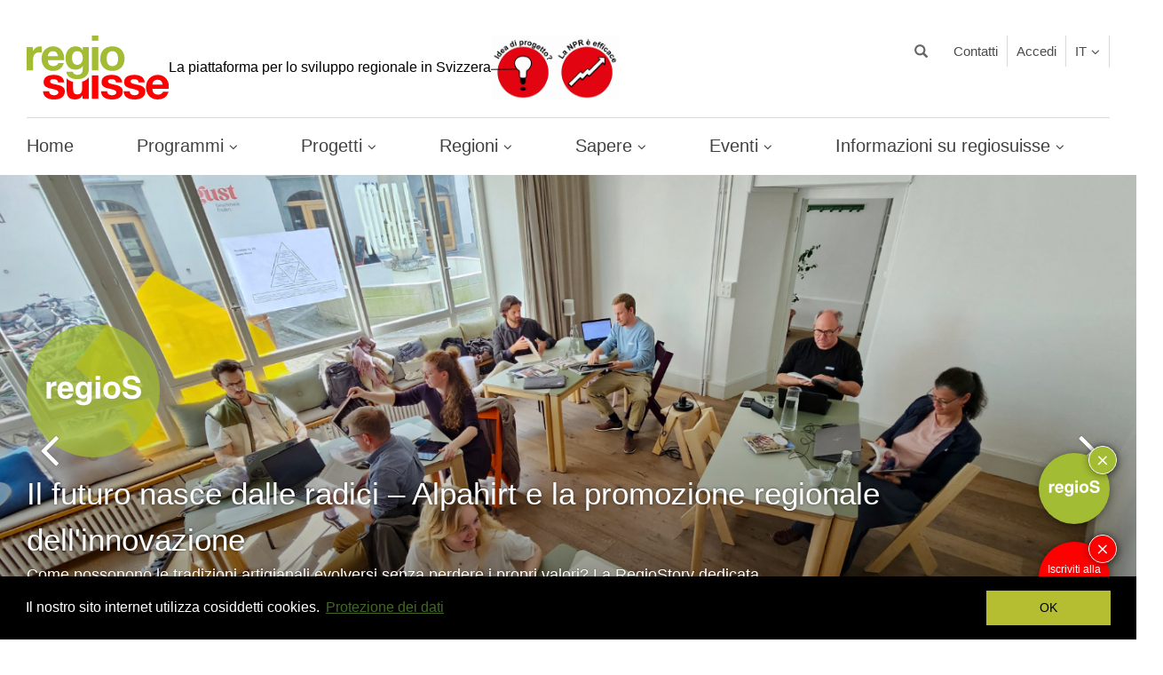

--- FILE ---
content_type: text/html; charset=UTF-8
request_url: https://regiosuisse.ch/it/?project-id=1442&title=svizzeramobile-2020
body_size: 99188
content:
<!DOCTYPE html>
<html  lang="it" dir="ltr" prefix="content: http://purl.org/rss/1.0/modules/content/  dc: http://purl.org/dc/terms/  foaf: http://xmlns.com/foaf/0.1/  og: http://ogp.me/ns#  rdfs: http://www.w3.org/2000/01/rdf-schema#  schema: http://schema.org/  sioc: http://rdfs.org/sioc/ns#  sioct: http://rdfs.org/sioc/types#  skos: http://www.w3.org/2004/02/skos/core#  xsd: http://www.w3.org/2001/XMLSchema# ">
  <head>
    <meta charset="utf-8" />
<script async src="https://www.googletagmanager.com/gtag/js?id=UA-5339250-3"></script>
<script>window.dataLayer = window.dataLayer || [];function gtag(){dataLayer.push(arguments)};gtag("js", new Date());gtag("config", "UA-5339250-3", {"groups":"default","anonymize_ip":true,"allow_ad_personalization_signals":false});</script>
<link rel="canonical" href="https://regiosuisse.ch/it" />
<link rel="shortlink" href="https://regiosuisse.ch/it" />
<meta name="description" content="Su incarico della SECO regiosuisse sostiene l’attuazione della NPR a livello di Confederazione, Cantoni e regioni con un sistema di gestione delle conoscenze di ampio respiro." />
<meta name="MobileOptimized" content="width" />
<meta name="HandheldFriendly" content="true" />
<meta name="viewport" content="width=device-width, initial-scale=1.0" />
<link rel="shortcut icon" href="/themes/contrib/regiosuisse_theme/favicon.ico" type="image/vnd.microsoft.icon" />

    <title>regiosuisse | sviluppo regionale</title>
    <link rel="stylesheet" media="all" href="/sites/default/files/css/css_SQVaWzghK2dOHIM4s-Br7l_2aXpea1Cy-XmXx0iobGY.css" />
<link rel="stylesheet" media="all" href="/sites/default/files/css/css_I9UA7AZDPbaA8bwygtkFYoy0v9HUym_bJUOC6L54gsE.css" />

    
<!--[if lte IE 8]>
<script src="/sites/default/files/js/js_VtafjXmRvoUgAzqzYTA3Wrjkx9wcWhjP0G4ZnnqRamA.js"></script>
<![endif]-->
<script src="https://cdnjs.cloudflare.com/ajax/libs/babel-polyfill/6.20.0/polyfill.min.js"></script>

  </head>
  <body class="path-frontpage has-glyphicons">
    <a href="#main-content" class="visually-hidden focusable skip-link">
      Salta al contenuto principale
    </a>
    
      <div class="dialog-off-canvas-main-canvas" data-off-canvas-main-canvas>
    

                            <div class="content-feature feature-header">
                <div role="main" class="head-container container js-quickedit-main-content">
                    <div class="row">

                        <div class="col-sm-12" role="heading">
                              <div class="region region-header">
        <div class="col-xs-12 col-sm-6 col-md-7 site-header">
        <div class="site-logo">
                        <a class="logo" href="/it" title="Home" rel="home">
                <img src="/themes/contrib/regiosuisse_theme/logo.svg?v2025" alt="Home regiosuisse" />
            </a>
                    </div>
        <div class="site-title">
                            <p>La piattaforma per lo sviluppo regionale in Svizzera</p>
                    </div>
                                    <a class="site-extra" href="/it/introduzione-allo-sviluppo-regionale">
                <img src="/themes/contrib/regiosuisse_theme/images/project-idea-it.gif" alt="">
            </a>
                                            <a class="site-extra" href="/it/nuova-politica-regionale-e-efficace">
                <img src="/themes/contrib/regiosuisse_theme/images/nrp-wirkt-it.gif" alt="">
            </a>
            </div>
<nav role="navigation" aria-labelledby="block-language-switcher-menu" class="language-switcher-language-url" id="block-language-switcher">
      <ul class="links menu nav navbar-nav navbar-right"><li hreflang="de" data-drupal-link-query="{&quot;project-id&quot;:&quot;1442&quot;,&quot;title&quot;:&quot;svizzeramobile-2020&quot;}" data-drupal-link-system-path="&lt;front&gt;" class="de"><a href="/?project-id=1442&amp;title=svizzeramobile-2020" class="language-link" hreflang="de" data-drupal-link-query="{&quot;project-id&quot;:&quot;1442&quot;,&quot;title&quot;:&quot;svizzeramobile-2020&quot;}" data-drupal-link-system-path="&lt;front&gt;">DE</a></li><li hreflang="fr" data-drupal-link-query="{&quot;project-id&quot;:&quot;1442&quot;,&quot;title&quot;:&quot;svizzeramobile-2020&quot;}" data-drupal-link-system-path="&lt;front&gt;" class="fr"><a href="/fr?project-id=1442&amp;title=svizzeramobile-2020" class="language-link" hreflang="fr" data-drupal-link-query="{&quot;project-id&quot;:&quot;1442&quot;,&quot;title&quot;:&quot;svizzeramobile-2020&quot;}" data-drupal-link-system-path="&lt;front&gt;">FR</a></li><li hreflang="it" data-drupal-link-query="{&quot;project-id&quot;:&quot;1442&quot;,&quot;title&quot;:&quot;svizzeramobile-2020&quot;}" data-drupal-link-system-path="&lt;front&gt;" class="it is-active"><a href="/it?project-id=1442&amp;title=svizzeramobile-2020" class="language-link is-active" hreflang="it" data-drupal-link-query="{&quot;project-id&quot;:&quot;1442&quot;,&quot;title&quot;:&quot;svizzeramobile-2020&quot;}" data-drupal-link-system-path="&lt;front&gt;">IT</a></li><li hreflang="en" data-drupal-link-query="{&quot;project-id&quot;:&quot;1442&quot;,&quot;title&quot;:&quot;svizzeramobile-2020&quot;}" data-drupal-link-system-path="&lt;front&gt;" class="en"><a href="/en?project-id=1442&amp;title=svizzeramobile-2020" class="language-link" hreflang="en" data-drupal-link-query="{&quot;project-id&quot;:&quot;1442&quot;,&quot;title&quot;:&quot;svizzeramobile-2020&quot;}" data-drupal-link-system-path="&lt;front&gt;">EN</a></li></ul>
  </nav>
<nav role="navigation" aria-labelledby="block-regiosuisse-theme-account-menu-menu" id="block-regiosuisse-theme-account-menu">
      
      <ul class="menu menu--account nav navbar-nav navbar-right">
                      <li class="first last">
                                        <a href="/it/user/login" data-drupal-link-system-path="user/login">Accedi</a>
              </li>
        </ul>
  

  </nav>
<nav role="navigation" aria-labelledby="block-header-menu" id="block-header">
          
        
              <ul class="menu nav navbar-nav navbar-right">
                            <li class="expanded dropdown">
                <a href="/it/regiosuisse-team">Contatti</a>
                  </li>
        </ul>
  


  </nav>
<div class="search-block-form block block-search block-search-form-block col-xs-12 col-sm-2 col-md-2 pull-right hidden-print" data-drupal-selector="search-block-form" id="block-regiosuisse-theme-search" role="search">
  
    
      <form action="/it/search/content" method="get" id="search-block-form" accept-charset="UTF-8">
  <div class="form-item js-form-item form-type-search js-form-type-search form-item-keys js-form-item-keys form-no-label form-group">
      <label for="edit-keys" class="control-label sr-only">Cerca</label>
  
  
  <div class="input-group"><span class="input-group-btn"><button type="submit" value="Cerca" class="button js-form-submit form-submit btn-primary btn icon-only" name=""><span class="sr-only">Cerca</span><span class="icon glyphicon glyphicon-search" aria-hidden="true"></span></button></span><input title="Di regola si ottengono risultati migliori utilizzando singole parole chiave." data-drupal-selector="edit-keys" class="form-search form-control" placeholder="Cerca" type="search" id="edit-keys" name="keys" value="" size="15" maxlength="128" data-toggle="tooltip" /></div>

  
  
  </div>
<div class="form-actions form-group js-form-wrapper form-wrapper" data-drupal-selector="edit-actions" id="edit-actions"></div>

</form>

  </div>

  </div>


                                                        
                        </div>

                    </div>
                </div>
            </div>
            
                  <div class="region main-nav">
    <div class="nav-contents">
      <nav role="navigation" aria-labelledby="block-regiosuisse-theme-main-menu-menu" id="block-regiosuisse-theme-main-menu">
          
      
							<ul class="">
                                                                                    			<li >
				<div>
					<span class="menu-item-link">
						<a href="/it" class="" data-toggle="">
							Home
						</a>
					</span>
				</div>
                                			</li>
            
                                                                        			<li  class="has-menu">
				<div>
					<span class="menu-item-link">
						<a href="/it/programmi" class="" data-toggle="">
							Programmi
						</a>
					</span>
				</div>
                                					<div class="subnav">
                    					    	<ul class="closed">
                                                                                        			<li  class="has-menu">
				<div>
					<span class="menu-item-link">
						<a href="/it/programmi/npr" class="" data-toggle="">
							Nuova politica regionale
						</a>
					</span>
				</div>
                                					<div class="subnav">
                    					    	<ul class="closed">
                                                                                        			<li >
				<div>
					<span class="menu-item-link">
						<a href="/it/programmi/npr/sulla-npr" class="" data-toggle="">
							Sulla NPR
						</a>
					</span>
				</div>
                                			</li>
            
                                                                        			<li >
				<div>
					<span class="menu-item-link">
						<a href="/it/programmi/npr/contenuti-e-priorita" class="" data-toggle="">
							Contenuti e priorità promozionali
						</a>
					</span>
				</div>
                                			</li>
            
                                                                        			<li >
				<div>
					<span class="menu-item-link">
						<a href="/it/programmi/npr/2024-2031" class="" data-toggle="">
							Il programma NPR 2024–2031
						</a>
					</span>
				</div>
                                			</li>
            
                                                                        			<li >
				<div>
					<span class="menu-item-link">
						<a href="/it/programmi/npr/supporto-per-gli-organizzatori-dei-progetti" class="" data-toggle="">
							Supporto per gli organizzatori dei progetti
						</a>
					</span>
				</div>
                                			</li>
            
        			</ul>
    
					</div>
                			</li>
            
                                                                        			<li  class="has-menu">
				<div>
					<span class="menu-item-link">
						<a href="/it/programmi/europa" class="" data-toggle="">
							Cooperazione europea
						</a>
					</span>
				</div>
                                					<div class="subnav">
                    					    	<ul class="closed">
                                                                                        			<li  class="has-menu">
				<div>
					<span class="menu-item-link">
						<a href="/it/programmi/europa/interreg-a" class="" data-toggle="">
							Interreg A: Programmi transfrontalieri
						</a>
					</span>
				</div>
                                					<div class="subnav">
                    					    	<ul class="closed">
                                                                                        			<li >
				<div>
					<span class="menu-item-link">
						<a href="/it/reno-alpino-lago-di-costanza-alto-reno" class="" data-toggle="">
							Reno alpino–Lago di Costanza–Alto Reno
						</a>
					</span>
				</div>
                                			</li>
            
                                                                        			<li >
				<div>
					<span class="menu-item-link">
						<a href="/it/francia-svizzera" class="" data-toggle="">
							Francia–Svizzera
						</a>
					</span>
				</div>
                                			</li>
            
                                                                        			<li >
				<div>
					<span class="menu-item-link">
						<a href="/it/italia-svizzera" class="" data-toggle="">
							Italia–Svizzera
						</a>
					</span>
				</div>
                                			</li>
            
                                                                        			<li >
				<div>
					<span class="menu-item-link">
						<a href="/it/interreg-reno-superiore-crescita-integrata-progetto-dopo-progetto" class="" data-toggle="">
							Reno superiore
						</a>
					</span>
				</div>
                                			</li>
            
        			</ul>
    
					</div>
                			</li>
            
                                                                        			<li  class="has-menu">
				<div>
					<span class="menu-item-link">
						<a href="/it/programmi/europa/interreg-b" class="" data-toggle="">
							Interreg B: Programmi transnazionali
						</a>
					</span>
				</div>
                                					<div class="subnav">
                    					    	<ul class="closed">
                                                                                        			<li >
				<div>
					<span class="menu-item-link">
						<a href="/it/spazio-alpino" class="" data-toggle="">
							Spazio Alpino
						</a>
					</span>
				</div>
                                			</li>
            
                                                                        			<li >
				<div>
					<span class="menu-item-link">
						<a href="/it/europa-nord-occidentale" class="" data-toggle="">
							Europa nord-occidentale
						</a>
					</span>
				</div>
                                			</li>
            
        			</ul>
    
					</div>
                			</li>
            
                                                                        			<li  class="has-menu">
				<div>
					<span class="menu-item-link">
						<a href="/it/programmi/europa/interreg-c" class="" data-toggle="">
							Interreg C: Programmi interregionali
						</a>
					</span>
				</div>
                                					<div class="subnav">
                    					    	<ul class="closed">
                                                                                        			<li >
				<div>
					<span class="menu-item-link">
						<a href="/it/scambio-di-conoscenze-interreg-europe" class="" data-toggle="">
							Interreg Europe
						</a>
					</span>
				</div>
                                			</li>
            
                                                                        			<li >
				<div>
					<span class="menu-item-link">
						<a href="/it/urbact-reti-di-citta-uno-sviluppo-urbano-integrato" class="" data-toggle="">
							URBACT
						</a>
					</span>
				</div>
                                			</li>
            
                                                                        			<li >
				<div>
					<span class="menu-item-link">
						<a href="/it/espon-ricerca-sullo-sviluppo-territoriale-europa" class="" data-toggle="">
							ESPON
						</a>
					</span>
				</div>
                                			</li>
            
                                                                        			<li >
				<div>
					<span class="menu-item-link">
						<a href="/it/programma-quadro-interact" class="" data-toggle="">
							INTERACT
						</a>
					</span>
				</div>
                                			</li>
            
        			</ul>
    
					</div>
                			</li>
            
                                                                        			<li >
				<div>
					<span class="menu-item-link">
						<a href="/it/programmi/europa/eusalp" class="" data-toggle="">
							EUSALP
						</a>
					</span>
				</div>
                                			</li>
            
        			</ul>
    
					</div>
                			</li>
            
                                                                        			<li  class="has-menu">
				<div>
					<span class="menu-item-link">
						<a href="/it/sviluppo-territoriale-coerente-limportanza-di-una-visione-condivisa" class="" data-toggle="">
							Sviluppo territoriale coerente
						</a>
					</span>
				</div>
                                					<div class="subnav">
                    					    	<ul class="closed">
                                                                                        			<li >
				<div>
					<span class="menu-item-link">
						<a href="/it/programmi/sviluppo-territoriale-coerente/politiche-settoriali" class="" data-toggle="">
							Politiche settoriali
						</a>
					</span>
				</div>
                                			</li>
            
                                                                        			<li >
				<div>
					<span class="menu-item-link">
						<a href="/it/progetti-modello-2025-2030" class="" data-toggle="">
							Progetti modello 2025-2030
						</a>
					</span>
				</div>
                                			</li>
            
                                                                        			<li >
				<div>
					<span class="menu-item-link">
						<a href="/it/cercle-regional-insieme-regioni-forti" class="" data-toggle="">
							Cercle régional
						</a>
					</span>
				</div>
                                			</li>
            
        			</ul>
    
					</div>
                			</li>
            
        			</ul>
    
					</div>
                			</li>
            
                                                                        			<li  class="has-menu">
				<div>
					<span class="menu-item-link">
						<a href="/it/programmi/npr/supporto-per-gli-organizzatori-dei-progetti" class="" data-toggle="">
							Progetti
						</a>
					</span>
				</div>
                                					<div class="subnav">
                    					    	<ul class="closed">
                                                                                        			<li >
				<div>
					<span class="menu-item-link">
						<a href="/it/programmi/npr/supporto-per-gli-organizzatori-dei-progetti" class="" data-toggle="">
							Lanciare e realizzare
						</a>
					</span>
				</div>
                                			</li>
            
                                                                        			<li  class="has-menu">
				<div>
					<span class="menu-item-link">
						<a href="/it/banca-dati-dei-progetti" class="" data-toggle="">
							Banca dati dei progetti regiosuisse
						</a>
					</span>
				</div>
                                					<div class="subnav">
                    					    	<ul class="closed">
                                                                                        			<li >
				<div>
					<span class="menu-item-link">
						<a href="https://regios.ch/videos/" class="" data-toggle="">
							Video dei progetti
						</a>
					</span>
				</div>
                                			</li>
            
                                                                        			<li >
				<div>
					<span class="menu-item-link">
						<a href="https://regios.ch/?page_id=5966" class="" data-toggle="">
							Podcast: Regioni al microfono
						</a>
					</span>
				</div>
                                			</li>
            
        			</ul>
    
					</div>
                			</li>
            
                                                                        			<li >
				<div>
					<span class="menu-item-link">
						<a href="/it/progetti/aiuti-finanziari" class="" data-toggle="">
							Aiuti finanziari
						</a>
					</span>
				</div>
                                			</li>
            
                                                                        			<li >
				<div>
					<span class="menu-item-link">
						<a href="/it/indirizzi" class="" data-toggle="">
							Banca dati di esperti
						</a>
					</span>
				</div>
                                			</li>
            
        			</ul>
    
					</div>
                			</li>
            
                                                                        			<li  class="has-menu">
				<div>
					<span class="menu-item-link">
						<a href="/it/regioni/mappa-delle-regioni" class="" data-toggle="">
							Regioni
						</a>
					</span>
				</div>
                                					<div class="subnav">
                    					    	<ul class="closed">
                                                                                        			<li  class="has-menu">
				<div>
					<span class="menu-item-link">
						<a href="/it/regioni" class="" data-toggle="">
							Gli attori dello sviluppo regionale
						</a>
					</span>
				</div>
                                					<div class="subnav">
                    					    	<ul class="closed">
                                                                                        			<li >
				<div>
					<span class="menu-item-link">
						<a href="/it/regioni/mappa-delle-regioni" class="" data-toggle="">
							Mappa delle regioni
						</a>
					</span>
				</div>
                                			</li>
            
                                                                        			<li >
				<div>
					<span class="menu-item-link">
						<a href="/it/indirizzi" class="" data-toggle="">
							Banca dati di esperti
						</a>
					</span>
				</div>
                                			</li>
            
        			</ul>
    
					</div>
                			</li>
            
                                                                        			<li  class="has-menu">
				<div>
					<span class="menu-item-link">
						<a href="/it/regioni/management-regionale" class="" data-toggle="">
							Management regionale
						</a>
					</span>
				</div>
                                					<div class="subnav">
                    					    	<ul class="closed">
                                                                                        			<li >
				<div>
					<span class="menu-item-link">
						<a href="/it/sapere/dossier-tematici/comunicazione" class="" data-toggle="">
							Comunicazione
						</a>
					</span>
				</div>
                                			</li>
            
                                                                        			<li >
				<div>
					<span class="menu-item-link">
						<a href="/it/se-perfectionner-et-se-mettre-en-reseau/cours-introduction" class="" data-toggle="">
							Corso introduttivo
						</a>
					</span>
				</div>
                                			</li>
            
                                                                        			<li >
				<div>
					<span class="menu-item-link">
						<a href="/it/sapere/dossier-tematici" class="" data-toggle="">
							Dossiers tematici
						</a>
					</span>
				</div>
                                			</li>
            
        			</ul>
    
					</div>
                			</li>
            
                                                                        			<li  class="has-menu">
				<div>
					<span class="menu-item-link">
						<a href="/it/regioni/monitoraggio-delle-regioni" class="" data-toggle="">
							Monitoraggio delle regioni
						</a>
					</span>
				</div>
                                					<div class="subnav">
                    					    	<ul class="closed">
                                                                                        			<li >
				<div>
					<span class="menu-item-link">
						<a href="https://www.dashboard-agglomeration.ch" class="" data-toggle="">
							Cruscotto agglomerati - Unione delle città svizzere
						</a>
					</span>
				</div>
                                			</li>
            
        			</ul>
    
					</div>
                			</li>
            
                                                                        			<li >
				<div>
					<span class="menu-item-link">
						<a href="/it/regioni/borsa-del-lavoro" class="" data-toggle="">
							Borsa del lavoro
						</a>
					</span>
				</div>
                                			</li>
            
        			</ul>
    
					</div>
                			</li>
            
                                                                        			<li  class="has-menu">
				<div>
					<span class="menu-item-link">
						<a href="/it/sapere" class="" data-toggle="">
							Sapere
						</a>
					</span>
				</div>
                                					<div class="subnav">
                    					    	<ul class="closed">
                                                                                        			<li  class="has-menu">
				<div>
					<span class="menu-item-link">
						<a href="/it/sapere/dossier-tematici" class="" data-toggle="">
							Dossier tematici regiosuisse
						</a>
					</span>
				</div>
                                					<div class="subnav">
                    					    	<ul class="closed">
                                                                                        			<li >
				<div>
					<span class="menu-item-link">
						<a href="/it/sapere/dossier-tematici/digitalizzazione" class="" data-toggle="">
							Digitalizzazione
						</a>
					</span>
				</div>
                                			</li>
            
                                                                        			<li >
				<div>
					<span class="menu-item-link">
						<a href="/it/sapere/dossiers-tematici/economia-circolare" class="" data-toggle="">
							Economia circolare
						</a>
					</span>
				</div>
                                			</li>
            
                                                                        			<li >
				<div>
					<span class="menu-item-link">
						<a href="/it/sapere/dossier-tematici/sostenibilita" class="" data-toggle="">
							Sostenibilità
						</a>
					</span>
				</div>
                                			</li>
            
                                                                        			<li >
				<div>
					<span class="menu-item-link">
						<a href="/it/sapere/dossier-tematici/resilienza" class="" data-toggle="">
							Resilienza
						</a>
					</span>
				</div>
                                			</li>
            
                                                                        			<li >
				<div>
					<span class="menu-item-link">
						<a href="/it/sapere/dossier-tematici/next-generation" class="" data-toggle="">
							Next Generation
						</a>
					</span>
				</div>
                                			</li>
            
                                                                        			<li >
				<div>
					<span class="menu-item-link">
						<a href="/it/sapere/dossier-tematici/partecipazione-digitale" class="" data-toggle="">
							Partecipazione digitale
						</a>
					</span>
				</div>
                                			</li>
            
        			</ul>
    
					</div>
                			</li>
            
                                                                        			<li  class="has-menu">
				<div>
					<span class="menu-item-link">
						<a href="/it/sapere/fattori-di-successo" class="" data-toggle="">
							Fattori di successo
						</a>
					</span>
				</div>
                                					<div class="subnav">
                    					    	<ul class="closed">
                                                                                        			<li >
				<div>
					<span class="menu-item-link">
						<a href="/it/sapere/fattori-di-successo/persone-e-organizzazioni-impegnate-forze-trainanti-e-sostenitori" class="" data-toggle="">
							Persone e organizzazioni impegnate, forze trainanti e sostenitori
						</a>
					</span>
				</div>
                                			</li>
            
                                                                        			<li >
				<div>
					<span class="menu-item-link">
						<a href="/it/sapere/fattori-di-successo/informazione-e-coinvolgimento-degli-stakeholder-e-della-popolazione" class="" data-toggle="">
							Coinvolgimento degli stakeholder e della popolazione
						</a>
					</span>
				</div>
                                			</li>
            
                                                                        			<li >
				<div>
					<span class="menu-item-link">
						<a href="/it/sapere/fattori-di-successo/coinvolgimento-dell-economia" class="" data-toggle="">
							Coinvolgimento dell’economia
						</a>
					</span>
				</div>
                                			</li>
            
                                                                        			<li >
				<div>
					<span class="menu-item-link">
						<a href="/it/sapere/fattori-di-successo/collaborazione-e-cooperazione" class="" data-toggle="">
							Collaborazione e cooperazione
						</a>
					</span>
				</div>
                                			</li>
            
                                                                        			<li >
				<div>
					<span class="menu-item-link">
						<a href="/it/sapere/fattori-di-successo/creare-contesto-favorevole-alla-creativita-all-innovazione-e-a-idee-progettuali-valide" class="" data-toggle="">
							Condizioni favorevoli allo sviluppo di idee
						</a>
					</span>
				</div>
                                			</li>
            
                                                                        			<li >
				<div>
					<span class="menu-item-link">
						<a href="/it/sapere/fattori-di-successo/garantire-il-finanziamento-del-progetto" class="" data-toggle="">
							Garanzia di finanziamento
						</a>
					</span>
				</div>
                                			</li>
            
                                                                        			<li >
				<div>
					<span class="menu-item-link">
						<a href="/it/sapere/fattori-di-successo/garantire-un-organizzazione-di-progetto-adeguata-e-un-team-competente" class="" data-toggle="">
							Organizzazione e team di progetto
						</a>
					</span>
				</div>
                                			</li>
            
        			</ul>
    
					</div>
                			</li>
            
                                                                        			<li  class="has-menu">
				<div>
					<span class="menu-item-link">
						<a href="/it/impatto" class="" data-toggle="">
							Ottenere un impatto nello sviluppo regionale
						</a>
					</span>
				</div>
                                					<div class="subnav">
                    					    	<ul class="closed">
                                                                                        			<li >
				<div>
					<span class="menu-item-link">
						<a href="/it/sapere/effetti-della-npr" class="" data-toggle="">
							Impatto dell&#039;NRP
						</a>
					</span>
				</div>
                                			</li>
            
                                                                        			<li >
				<div>
					<span class="menu-item-link">
						<a href="/it/sapere/modello-defficacia" class="" data-toggle="">
							Modello d’efficacia
						</a>
					</span>
				</div>
                                			</li>
            
                                                                        			<li >
				<div>
					<span class="menu-item-link">
						<a href="/it/sapere/orientamento-allefficacia-nella-npr" class="" data-toggle="">
							Orientamento all’efficacia nella NPR
						</a>
					</span>
				</div>
                                			</li>
            
                                                                        			<li >
				<div>
					<span class="menu-item-link">
						<a href="/it/sapere/strumenti-e-ulteriori-informazioni" class="" data-toggle="">
							Strumenti e ulteriori informazioni
						</a>
					</span>
				</div>
                                			</li>
            
                                                                        			<li >
				<div>
					<span class="menu-item-link">
						<a href="/it/regioni/monitoraggio-delle-regioni" class="" data-toggle="">
							Monitoraggio delle regioni
						</a>
					</span>
				</div>
                                			</li>
            
        			</ul>
    
					</div>
                			</li>
            
                                                                        			<li  class="has-menu">
				<div>
					<span class="menu-item-link">
						<a href="/it/sapere/pubblicazioni" class="" data-toggle="">
							Pubblicazioni
						</a>
					</span>
				</div>
                                					<div class="subnav">
                    					    	<ul class="closed">
                                                                                        			<li >
				<div>
					<span class="menu-item-link">
						<a href="/it/news" class="" data-toggle="">
							News
						</a>
					</span>
				</div>
                                			</li>
            
                                                                        			<li >
				<div>
					<span class="menu-item-link">
						<a href="https://regios.ch" class="" data-toggle="">
							regioS - il blog di regiosuisse 
						</a>
					</span>
				</div>
                                			</li>
            
                                                                        			<li >
				<div>
					<span class="menu-item-link">
						<a href="/it/pubblicazioni-e-progetti-di-ricerca" class="" data-toggle="">
							Pubblicazioni e progetti di ricerca
						</a>
					</span>
				</div>
                                			</li>
            
                                                                        			<li >
				<div>
					<span class="menu-item-link">
						<a href="/it/documents?document_topic=All&amp;publication_type=67&amp;regiosuisse_publication=All" class="" data-toggle="">
							Schede e guide pratiche
						</a>
					</span>
				</div>
                                			</li>
            
                                                                        			<li >
				<div>
					<span class="menu-item-link">
						<a href="/it/documents?document_topic=All&amp;publication_type=78&amp;regiosuisse_publication=All" class="" data-toggle="">
							Schede di risultato comunità delle conoscenze
						</a>
					</span>
				</div>
                                			</li>
            
                                                                        			<li >
				<div>
					<span class="menu-item-link">
						<a href="/it/documents" class="" data-toggle="">
							Tutti i documenti
						</a>
					</span>
				</div>
                                			</li>
            
                                                                        			<li >
				<div>
					<span class="menu-item-link">
						<a href="/it/formulario-di-ordinazione" class="" data-toggle="">
							Formulario di ordinazione
						</a>
					</span>
				</div>
                                			</li>
            
        			</ul>
    
					</div>
                			</li>
            
        			</ul>
    
					</div>
                			</li>
            
                                                                        			<li  class="has-menu">
				<div>
					<span class="menu-item-link">
						<a href="/it/agenda" class="" data-toggle="">
							Eventi
						</a>
					</span>
				</div>
                                					<div class="subnav">
                    					    	<ul class="closed">
                                                                                        			<li >
				<div>
					<span class="menu-item-link">
						<a href="/it/agenda" class="" data-toggle="">
							Agenda
						</a>
					</span>
				</div>
                                			</li>
            
                                                                        			<li  class="has-menu">
				<div>
					<span class="menu-item-link">
						<a href="/it/aggiornarsi-e-mettersi-in-rete" class="" data-toggle="">
							Eventi di formazione continua e networking regiosuisse
						</a>
					</span>
				</div>
                                					<div class="subnav">
                    					    	<ul class="closed">
                                                                                        			<li >
				<div>
					<span class="menu-item-link">
						<a href="/it/se-perfectionner-et-se-mettre-en-reseau/cours-introduction" class="" data-toggle="">
							Corso introduttivo regiosuisse
						</a>
					</span>
				</div>
                                			</li>
            
                                                                        			<li >
				<div>
					<span class="menu-item-link">
						<a href="/it/aggiornarsi-e-mettersi-in-rete/conferenza-regiosuisse" class="" data-toggle="">
							Conferenza regiosuisse
						</a>
					</span>
				</div>
                                			</li>
            
                                                                        			<li >
				<div>
					<span class="menu-item-link">
						<a href="/it/cercle-regional-award" class="" data-toggle="">
							Premio Cercle régional 2026
						</a>
					</span>
				</div>
                                			</li>
            
                                                                        			<li >
				<div>
					<span class="menu-item-link">
						<a href="https://innoday.ch/de" class="" data-toggle="">
							Innoday
						</a>
					</span>
				</div>
                                			</li>
            
                                                                        			<li >
				<div>
					<span class="menu-item-link">
						<a href="/it/panoramica-delle-offerte-di-formazione" class="" data-toggle="">
							Panoramica delle offerte di formazione e formazione continua
						</a>
					</span>
				</div>
                                			</li>
            
        			</ul>
    
					</div>
                			</li>
            
                                                                        			<li  class="has-menu">
				<div>
					<span class="menu-item-link">
						<a href="/it/comunita-delle-conoscenze-e-piattaforme" class="" data-toggle="">
							Comunità delle conoscenze e piattaforme di attuazione
						</a>
					</span>
				</div>
                                					<div class="subnav">
                    					    	<ul class="closed">
                                                                                        			<li >
				<div>
					<span class="menu-item-link">
						<a href="/it/comunita-delle-conoscenze-e-piattaforme/piattaforma-digitalizzazione" class="" data-toggle="">
							Piattaforma Digitalizzazione nello sviluppo regionale
						</a>
					</span>
				</div>
                                			</li>
            
                                                                        			<li >
				<div>
					<span class="menu-item-link">
						<a href="/it/comunita-delle-conoscenze-e-piattaforme/piattaforma-economia-circolare" class="" data-toggle="">
							Piattaforma Economia circolare e sviluppo regionale
						</a>
					</span>
				</div>
                                			</li>
            
                                                                        			<li >
				<div>
					<span class="menu-item-link">
						<a href="/it/comunita-delle-conoscenze-e-piattaforme/rete-ris" class="" data-toggle="">
							Rete RIS
						</a>
					</span>
				</div>
                                			</li>
            
                                                                        			<li >
				<div>
					<span class="menu-item-link">
						<a href="/it/comunita-delle-conoscenze-e-piattaforme/conferenza-dei-servizi-cantonali-npr-e-interreg-csc" class="" data-toggle="">
							Conferenza dei servizi cantonali NPR e Interreg (CSC)
						</a>
					</span>
				</div>
                                			</li>
            
                                                                        			<li >
				<div>
					<span class="menu-item-link">
						<a href="/it/comunita-delle-conoscenze-e-piattaforme/comunita-delle-conoscenze-concluse" class="" data-toggle="">
							Comunità delle conoscenze concluse
						</a>
					</span>
				</div>
                                			</li>
            
                                                                        			<li >
				<div>
					<span class="menu-item-link">
						<a href="/it/documents?document_topic=All&amp;publication_type=78&amp;regiosuisse_publication=All" class="" data-toggle="">
							Schede di risultato comunità delle conoscenze
						</a>
					</span>
				</div>
                                			</li>
            
        			</ul>
    
					</div>
                			</li>
            
        			</ul>
    
					</div>
                			</li>
            
                                                                        			<li  class="has-menu">
				<div>
					<span class="menu-item-link">
						<a href="/it/regiosuisse-team" class="" data-toggle="">
							Informazioni su regiosuisse
						</a>
					</span>
				</div>
                                					<div class="subnav">
                    					    	<ul class="closed">
                                                                                        			<li >
				<div>
					<span class="menu-item-link">
						<a href="/it/regiosuisse-team" class="" data-toggle="">
							Team regiosuisse
						</a>
					</span>
				</div>
                                			</li>
            
                                                                        			<li >
				<div>
					<span class="menu-item-link">
						<a href="/it/su-regiosuisse" class="" data-toggle="">
							Chi è regiosuisse?
						</a>
					</span>
				</div>
                                			</li>
            
                                                                        			<li >
				<div>
					<span class="menu-item-link">
						<a href="https://regiosuisse.ch/formular-fuer-kommunikationsanfragen" class="" data-toggle="">
							Modulo input di comunicazione
						</a>
					</span>
				</div>
                                			</li>
            
                                                                        			<li >
				<div>
					<span class="menu-item-link">
						<a href="/it/contatto-i-media" class="" data-toggle="">
							Contatto per i media
						</a>
					</span>
				</div>
                                			</li>
            
        			</ul>
    
					</div>
                			</li>
            
        					<li class="menu-icon">
				<div class="bars">
					<div class="bar"></div>
					<div class="bar"></div>
					<div class="bar"></div>
				</div>
				<div class="label">Menu</div>
				<div class="subnav">
                								<ul class="closed">
                                                                                    			<li >
				<div>
					<span class="menu-item-link">
						<a href="/it" class="" data-toggle="">
							Home
						</a>
					</span>
				</div>
                                			</li>
            
                                                                        			<li  class="has-menu">
				<div>
					<span class="menu-item-link">
						<a href="/it/programmi" class="" data-toggle="">
							Programmi
						</a>
					</span>
				</div>
                                					<div class="subnav">
                    					    	<ul class="closed">
                                                                                        			<li  class="has-menu">
				<div>
					<span class="menu-item-link">
						<a href="/it/programmi/npr" class="" data-toggle="">
							Nuova politica regionale
						</a>
					</span>
				</div>
                                					<div class="subnav">
                    					    	<ul class="closed">
                                                                                        			<li >
				<div>
					<span class="menu-item-link">
						<a href="/it/programmi/npr/sulla-npr" class="" data-toggle="">
							Sulla NPR
						</a>
					</span>
				</div>
                                			</li>
            
                                                                        			<li >
				<div>
					<span class="menu-item-link">
						<a href="/it/programmi/npr/contenuti-e-priorita" class="" data-toggle="">
							Contenuti e priorità promozionali
						</a>
					</span>
				</div>
                                			</li>
            
                                                                        			<li >
				<div>
					<span class="menu-item-link">
						<a href="/it/programmi/npr/2024-2031" class="" data-toggle="">
							Il programma NPR 2024–2031
						</a>
					</span>
				</div>
                                			</li>
            
                                                                        			<li >
				<div>
					<span class="menu-item-link">
						<a href="/it/programmi/npr/supporto-per-gli-organizzatori-dei-progetti" class="" data-toggle="">
							Supporto per gli organizzatori dei progetti
						</a>
					</span>
				</div>
                                			</li>
            
        			</ul>
    
					</div>
                			</li>
            
                                                                        			<li  class="has-menu">
				<div>
					<span class="menu-item-link">
						<a href="/it/programmi/europa" class="" data-toggle="">
							Cooperazione europea
						</a>
					</span>
				</div>
                                					<div class="subnav">
                    					    	<ul class="closed">
                                                                                        			<li  class="has-menu">
				<div>
					<span class="menu-item-link">
						<a href="/it/programmi/europa/interreg-a" class="" data-toggle="">
							Interreg A: Programmi transfrontalieri
						</a>
					</span>
				</div>
                                					<div class="subnav">
                    					    	<ul class="closed">
                                                                                        			<li >
				<div>
					<span class="menu-item-link">
						<a href="/it/reno-alpino-lago-di-costanza-alto-reno" class="" data-toggle="">
							Reno alpino–Lago di Costanza–Alto Reno
						</a>
					</span>
				</div>
                                			</li>
            
                                                                        			<li >
				<div>
					<span class="menu-item-link">
						<a href="/it/francia-svizzera" class="" data-toggle="">
							Francia–Svizzera
						</a>
					</span>
				</div>
                                			</li>
            
                                                                        			<li >
				<div>
					<span class="menu-item-link">
						<a href="/it/italia-svizzera" class="" data-toggle="">
							Italia–Svizzera
						</a>
					</span>
				</div>
                                			</li>
            
                                                                        			<li >
				<div>
					<span class="menu-item-link">
						<a href="/it/interreg-reno-superiore-crescita-integrata-progetto-dopo-progetto" class="" data-toggle="">
							Reno superiore
						</a>
					</span>
				</div>
                                			</li>
            
        			</ul>
    
					</div>
                			</li>
            
                                                                        			<li  class="has-menu">
				<div>
					<span class="menu-item-link">
						<a href="/it/programmi/europa/interreg-b" class="" data-toggle="">
							Interreg B: Programmi transnazionali
						</a>
					</span>
				</div>
                                					<div class="subnav">
                    					    	<ul class="closed">
                                                                                        			<li >
				<div>
					<span class="menu-item-link">
						<a href="/it/spazio-alpino" class="" data-toggle="">
							Spazio Alpino
						</a>
					</span>
				</div>
                                			</li>
            
                                                                        			<li >
				<div>
					<span class="menu-item-link">
						<a href="/it/europa-nord-occidentale" class="" data-toggle="">
							Europa nord-occidentale
						</a>
					</span>
				</div>
                                			</li>
            
        			</ul>
    
					</div>
                			</li>
            
                                                                        			<li  class="has-menu">
				<div>
					<span class="menu-item-link">
						<a href="/it/programmi/europa/interreg-c" class="" data-toggle="">
							Interreg C: Programmi interregionali
						</a>
					</span>
				</div>
                                					<div class="subnav">
                    					    	<ul class="closed">
                                                                                        			<li >
				<div>
					<span class="menu-item-link">
						<a href="/it/scambio-di-conoscenze-interreg-europe" class="" data-toggle="">
							Interreg Europe
						</a>
					</span>
				</div>
                                			</li>
            
                                                                        			<li >
				<div>
					<span class="menu-item-link">
						<a href="/it/urbact-reti-di-citta-uno-sviluppo-urbano-integrato" class="" data-toggle="">
							URBACT
						</a>
					</span>
				</div>
                                			</li>
            
                                                                        			<li >
				<div>
					<span class="menu-item-link">
						<a href="/it/espon-ricerca-sullo-sviluppo-territoriale-europa" class="" data-toggle="">
							ESPON
						</a>
					</span>
				</div>
                                			</li>
            
                                                                        			<li >
				<div>
					<span class="menu-item-link">
						<a href="/it/programma-quadro-interact" class="" data-toggle="">
							INTERACT
						</a>
					</span>
				</div>
                                			</li>
            
        			</ul>
    
					</div>
                			</li>
            
                                                                        			<li >
				<div>
					<span class="menu-item-link">
						<a href="/it/programmi/europa/eusalp" class="" data-toggle="">
							EUSALP
						</a>
					</span>
				</div>
                                			</li>
            
        			</ul>
    
					</div>
                			</li>
            
                                                                        			<li  class="has-menu">
				<div>
					<span class="menu-item-link">
						<a href="/it/sviluppo-territoriale-coerente-limportanza-di-una-visione-condivisa" class="" data-toggle="">
							Sviluppo territoriale coerente
						</a>
					</span>
				</div>
                                					<div class="subnav">
                    					    	<ul class="closed">
                                                                                        			<li >
				<div>
					<span class="menu-item-link">
						<a href="/it/programmi/sviluppo-territoriale-coerente/politiche-settoriali" class="" data-toggle="">
							Politiche settoriali
						</a>
					</span>
				</div>
                                			</li>
            
                                                                        			<li >
				<div>
					<span class="menu-item-link">
						<a href="/it/progetti-modello-2025-2030" class="" data-toggle="">
							Progetti modello 2025-2030
						</a>
					</span>
				</div>
                                			</li>
            
                                                                        			<li >
				<div>
					<span class="menu-item-link">
						<a href="/it/cercle-regional-insieme-regioni-forti" class="" data-toggle="">
							Cercle régional
						</a>
					</span>
				</div>
                                			</li>
            
        			</ul>
    
					</div>
                			</li>
            
        			</ul>
    
					</div>
                			</li>
            
                                                                        			<li  class="has-menu">
				<div>
					<span class="menu-item-link">
						<a href="/it/programmi/npr/supporto-per-gli-organizzatori-dei-progetti" class="" data-toggle="">
							Progetti
						</a>
					</span>
				</div>
                                					<div class="subnav">
                    					    	<ul class="closed">
                                                                                        			<li >
				<div>
					<span class="menu-item-link">
						<a href="/it/programmi/npr/supporto-per-gli-organizzatori-dei-progetti" class="" data-toggle="">
							Lanciare e realizzare
						</a>
					</span>
				</div>
                                			</li>
            
                                                                        			<li  class="has-menu">
				<div>
					<span class="menu-item-link">
						<a href="/it/banca-dati-dei-progetti" class="" data-toggle="">
							Banca dati dei progetti regiosuisse
						</a>
					</span>
				</div>
                                					<div class="subnav">
                    					    	<ul class="closed">
                                                                                        			<li >
				<div>
					<span class="menu-item-link">
						<a href="https://regios.ch/videos/" class="" data-toggle="">
							Video dei progetti
						</a>
					</span>
				</div>
                                			</li>
            
                                                                        			<li >
				<div>
					<span class="menu-item-link">
						<a href="https://regios.ch/?page_id=5966" class="" data-toggle="">
							Podcast: Regioni al microfono
						</a>
					</span>
				</div>
                                			</li>
            
        			</ul>
    
					</div>
                			</li>
            
                                                                        			<li >
				<div>
					<span class="menu-item-link">
						<a href="/it/progetti/aiuti-finanziari" class="" data-toggle="">
							Aiuti finanziari
						</a>
					</span>
				</div>
                                			</li>
            
                                                                        			<li >
				<div>
					<span class="menu-item-link">
						<a href="/it/indirizzi" class="" data-toggle="">
							Banca dati di esperti
						</a>
					</span>
				</div>
                                			</li>
            
        			</ul>
    
					</div>
                			</li>
            
                                                                        			<li  class="has-menu">
				<div>
					<span class="menu-item-link">
						<a href="/it/regioni/mappa-delle-regioni" class="" data-toggle="">
							Regioni
						</a>
					</span>
				</div>
                                					<div class="subnav">
                    					    	<ul class="closed">
                                                                                        			<li  class="has-menu">
				<div>
					<span class="menu-item-link">
						<a href="/it/regioni" class="" data-toggle="">
							Gli attori dello sviluppo regionale
						</a>
					</span>
				</div>
                                					<div class="subnav">
                    					    	<ul class="closed">
                                                                                        			<li >
				<div>
					<span class="menu-item-link">
						<a href="/it/regioni/mappa-delle-regioni" class="" data-toggle="">
							Mappa delle regioni
						</a>
					</span>
				</div>
                                			</li>
            
                                                                        			<li >
				<div>
					<span class="menu-item-link">
						<a href="/it/indirizzi" class="" data-toggle="">
							Banca dati di esperti
						</a>
					</span>
				</div>
                                			</li>
            
        			</ul>
    
					</div>
                			</li>
            
                                                                        			<li  class="has-menu">
				<div>
					<span class="menu-item-link">
						<a href="/it/regioni/management-regionale" class="" data-toggle="">
							Management regionale
						</a>
					</span>
				</div>
                                					<div class="subnav">
                    					    	<ul class="closed">
                                                                                        			<li >
				<div>
					<span class="menu-item-link">
						<a href="/it/sapere/dossier-tematici/comunicazione" class="" data-toggle="">
							Comunicazione
						</a>
					</span>
				</div>
                                			</li>
            
                                                                        			<li >
				<div>
					<span class="menu-item-link">
						<a href="/it/se-perfectionner-et-se-mettre-en-reseau/cours-introduction" class="" data-toggle="">
							Corso introduttivo
						</a>
					</span>
				</div>
                                			</li>
            
                                                                        			<li >
				<div>
					<span class="menu-item-link">
						<a href="/it/sapere/dossier-tematici" class="" data-toggle="">
							Dossiers tematici
						</a>
					</span>
				</div>
                                			</li>
            
        			</ul>
    
					</div>
                			</li>
            
                                                                        			<li  class="has-menu">
				<div>
					<span class="menu-item-link">
						<a href="/it/regioni/monitoraggio-delle-regioni" class="" data-toggle="">
							Monitoraggio delle regioni
						</a>
					</span>
				</div>
                                					<div class="subnav">
                    					    	<ul class="closed">
                                                                                        			<li >
				<div>
					<span class="menu-item-link">
						<a href="https://www.dashboard-agglomeration.ch" class="" data-toggle="">
							Cruscotto agglomerati - Unione delle città svizzere
						</a>
					</span>
				</div>
                                			</li>
            
        			</ul>
    
					</div>
                			</li>
            
                                                                        			<li >
				<div>
					<span class="menu-item-link">
						<a href="/it/regioni/borsa-del-lavoro" class="" data-toggle="">
							Borsa del lavoro
						</a>
					</span>
				</div>
                                			</li>
            
        			</ul>
    
					</div>
                			</li>
            
                                                                        			<li  class="has-menu">
				<div>
					<span class="menu-item-link">
						<a href="/it/sapere" class="" data-toggle="">
							Sapere
						</a>
					</span>
				</div>
                                					<div class="subnav">
                    					    	<ul class="closed">
                                                                                        			<li  class="has-menu">
				<div>
					<span class="menu-item-link">
						<a href="/it/sapere/dossier-tematici" class="" data-toggle="">
							Dossier tematici regiosuisse
						</a>
					</span>
				</div>
                                					<div class="subnav">
                    					    	<ul class="closed">
                                                                                        			<li >
				<div>
					<span class="menu-item-link">
						<a href="/it/sapere/dossier-tematici/digitalizzazione" class="" data-toggle="">
							Digitalizzazione
						</a>
					</span>
				</div>
                                			</li>
            
                                                                        			<li >
				<div>
					<span class="menu-item-link">
						<a href="/it/sapere/dossiers-tematici/economia-circolare" class="" data-toggle="">
							Economia circolare
						</a>
					</span>
				</div>
                                			</li>
            
                                                                        			<li >
				<div>
					<span class="menu-item-link">
						<a href="/it/sapere/dossier-tematici/sostenibilita" class="" data-toggle="">
							Sostenibilità
						</a>
					</span>
				</div>
                                			</li>
            
                                                                        			<li >
				<div>
					<span class="menu-item-link">
						<a href="/it/sapere/dossier-tematici/resilienza" class="" data-toggle="">
							Resilienza
						</a>
					</span>
				</div>
                                			</li>
            
                                                                        			<li >
				<div>
					<span class="menu-item-link">
						<a href="/it/sapere/dossier-tematici/next-generation" class="" data-toggle="">
							Next Generation
						</a>
					</span>
				</div>
                                			</li>
            
                                                                        			<li >
				<div>
					<span class="menu-item-link">
						<a href="/it/sapere/dossier-tematici/partecipazione-digitale" class="" data-toggle="">
							Partecipazione digitale
						</a>
					</span>
				</div>
                                			</li>
            
        			</ul>
    
					</div>
                			</li>
            
                                                                        			<li  class="has-menu">
				<div>
					<span class="menu-item-link">
						<a href="/it/sapere/fattori-di-successo" class="" data-toggle="">
							Fattori di successo
						</a>
					</span>
				</div>
                                					<div class="subnav">
                    					    	<ul class="closed">
                                                                                        			<li >
				<div>
					<span class="menu-item-link">
						<a href="/it/sapere/fattori-di-successo/persone-e-organizzazioni-impegnate-forze-trainanti-e-sostenitori" class="" data-toggle="">
							Persone e organizzazioni impegnate, forze trainanti e sostenitori
						</a>
					</span>
				</div>
                                			</li>
            
                                                                        			<li >
				<div>
					<span class="menu-item-link">
						<a href="/it/sapere/fattori-di-successo/informazione-e-coinvolgimento-degli-stakeholder-e-della-popolazione" class="" data-toggle="">
							Coinvolgimento degli stakeholder e della popolazione
						</a>
					</span>
				</div>
                                			</li>
            
                                                                        			<li >
				<div>
					<span class="menu-item-link">
						<a href="/it/sapere/fattori-di-successo/coinvolgimento-dell-economia" class="" data-toggle="">
							Coinvolgimento dell’economia
						</a>
					</span>
				</div>
                                			</li>
            
                                                                        			<li >
				<div>
					<span class="menu-item-link">
						<a href="/it/sapere/fattori-di-successo/collaborazione-e-cooperazione" class="" data-toggle="">
							Collaborazione e cooperazione
						</a>
					</span>
				</div>
                                			</li>
            
                                                                        			<li >
				<div>
					<span class="menu-item-link">
						<a href="/it/sapere/fattori-di-successo/creare-contesto-favorevole-alla-creativita-all-innovazione-e-a-idee-progettuali-valide" class="" data-toggle="">
							Condizioni favorevoli allo sviluppo di idee
						</a>
					</span>
				</div>
                                			</li>
            
                                                                        			<li >
				<div>
					<span class="menu-item-link">
						<a href="/it/sapere/fattori-di-successo/garantire-il-finanziamento-del-progetto" class="" data-toggle="">
							Garanzia di finanziamento
						</a>
					</span>
				</div>
                                			</li>
            
                                                                        			<li >
				<div>
					<span class="menu-item-link">
						<a href="/it/sapere/fattori-di-successo/garantire-un-organizzazione-di-progetto-adeguata-e-un-team-competente" class="" data-toggle="">
							Organizzazione e team di progetto
						</a>
					</span>
				</div>
                                			</li>
            
        			</ul>
    
					</div>
                			</li>
            
                                                                        			<li  class="has-menu">
				<div>
					<span class="menu-item-link">
						<a href="/it/impatto" class="" data-toggle="">
							Ottenere un impatto nello sviluppo regionale
						</a>
					</span>
				</div>
                                					<div class="subnav">
                    					    	<ul class="closed">
                                                                                        			<li >
				<div>
					<span class="menu-item-link">
						<a href="/it/sapere/effetti-della-npr" class="" data-toggle="">
							Impatto dell&#039;NRP
						</a>
					</span>
				</div>
                                			</li>
            
                                                                        			<li >
				<div>
					<span class="menu-item-link">
						<a href="/it/sapere/modello-defficacia" class="" data-toggle="">
							Modello d’efficacia
						</a>
					</span>
				</div>
                                			</li>
            
                                                                        			<li >
				<div>
					<span class="menu-item-link">
						<a href="/it/sapere/orientamento-allefficacia-nella-npr" class="" data-toggle="">
							Orientamento all’efficacia nella NPR
						</a>
					</span>
				</div>
                                			</li>
            
                                                                        			<li >
				<div>
					<span class="menu-item-link">
						<a href="/it/sapere/strumenti-e-ulteriori-informazioni" class="" data-toggle="">
							Strumenti e ulteriori informazioni
						</a>
					</span>
				</div>
                                			</li>
            
                                                                        			<li >
				<div>
					<span class="menu-item-link">
						<a href="/it/regioni/monitoraggio-delle-regioni" class="" data-toggle="">
							Monitoraggio delle regioni
						</a>
					</span>
				</div>
                                			</li>
            
        			</ul>
    
					</div>
                			</li>
            
                                                                        			<li  class="has-menu">
				<div>
					<span class="menu-item-link">
						<a href="/it/sapere/pubblicazioni" class="" data-toggle="">
							Pubblicazioni
						</a>
					</span>
				</div>
                                					<div class="subnav">
                    					    	<ul class="closed">
                                                                                        			<li >
				<div>
					<span class="menu-item-link">
						<a href="/it/news" class="" data-toggle="">
							News
						</a>
					</span>
				</div>
                                			</li>
            
                                                                        			<li >
				<div>
					<span class="menu-item-link">
						<a href="https://regios.ch" class="" data-toggle="">
							regioS - il blog di regiosuisse 
						</a>
					</span>
				</div>
                                			</li>
            
                                                                        			<li >
				<div>
					<span class="menu-item-link">
						<a href="/it/pubblicazioni-e-progetti-di-ricerca" class="" data-toggle="">
							Pubblicazioni e progetti di ricerca
						</a>
					</span>
				</div>
                                			</li>
            
                                                                        			<li >
				<div>
					<span class="menu-item-link">
						<a href="/it/documents?document_topic=All&amp;publication_type=67&amp;regiosuisse_publication=All" class="" data-toggle="">
							Schede e guide pratiche
						</a>
					</span>
				</div>
                                			</li>
            
                                                                        			<li >
				<div>
					<span class="menu-item-link">
						<a href="/it/documents?document_topic=All&amp;publication_type=78&amp;regiosuisse_publication=All" class="" data-toggle="">
							Schede di risultato comunità delle conoscenze
						</a>
					</span>
				</div>
                                			</li>
            
                                                                        			<li >
				<div>
					<span class="menu-item-link">
						<a href="/it/documents" class="" data-toggle="">
							Tutti i documenti
						</a>
					</span>
				</div>
                                			</li>
            
                                                                        			<li >
				<div>
					<span class="menu-item-link">
						<a href="/it/formulario-di-ordinazione" class="" data-toggle="">
							Formulario di ordinazione
						</a>
					</span>
				</div>
                                			</li>
            
        			</ul>
    
					</div>
                			</li>
            
        			</ul>
    
					</div>
                			</li>
            
                                                                        			<li  class="has-menu">
				<div>
					<span class="menu-item-link">
						<a href="/it/agenda" class="" data-toggle="">
							Eventi
						</a>
					</span>
				</div>
                                					<div class="subnav">
                    					    	<ul class="closed">
                                                                                        			<li >
				<div>
					<span class="menu-item-link">
						<a href="/it/agenda" class="" data-toggle="">
							Agenda
						</a>
					</span>
				</div>
                                			</li>
            
                                                                        			<li  class="has-menu">
				<div>
					<span class="menu-item-link">
						<a href="/it/aggiornarsi-e-mettersi-in-rete" class="" data-toggle="">
							Eventi di formazione continua e networking regiosuisse
						</a>
					</span>
				</div>
                                					<div class="subnav">
                    					    	<ul class="closed">
                                                                                        			<li >
				<div>
					<span class="menu-item-link">
						<a href="/it/se-perfectionner-et-se-mettre-en-reseau/cours-introduction" class="" data-toggle="">
							Corso introduttivo regiosuisse
						</a>
					</span>
				</div>
                                			</li>
            
                                                                        			<li >
				<div>
					<span class="menu-item-link">
						<a href="/it/aggiornarsi-e-mettersi-in-rete/conferenza-regiosuisse" class="" data-toggle="">
							Conferenza regiosuisse
						</a>
					</span>
				</div>
                                			</li>
            
                                                                        			<li >
				<div>
					<span class="menu-item-link">
						<a href="/it/cercle-regional-award" class="" data-toggle="">
							Premio Cercle régional 2026
						</a>
					</span>
				</div>
                                			</li>
            
                                                                        			<li >
				<div>
					<span class="menu-item-link">
						<a href="https://innoday.ch/de" class="" data-toggle="">
							Innoday
						</a>
					</span>
				</div>
                                			</li>
            
                                                                        			<li >
				<div>
					<span class="menu-item-link">
						<a href="/it/panoramica-delle-offerte-di-formazione" class="" data-toggle="">
							Panoramica delle offerte di formazione e formazione continua
						</a>
					</span>
				</div>
                                			</li>
            
        			</ul>
    
					</div>
                			</li>
            
                                                                        			<li  class="has-menu">
				<div>
					<span class="menu-item-link">
						<a href="/it/comunita-delle-conoscenze-e-piattaforme" class="" data-toggle="">
							Comunità delle conoscenze e piattaforme di attuazione
						</a>
					</span>
				</div>
                                					<div class="subnav">
                    					    	<ul class="closed">
                                                                                        			<li >
				<div>
					<span class="menu-item-link">
						<a href="/it/comunita-delle-conoscenze-e-piattaforme/piattaforma-digitalizzazione" class="" data-toggle="">
							Piattaforma Digitalizzazione nello sviluppo regionale
						</a>
					</span>
				</div>
                                			</li>
            
                                                                        			<li >
				<div>
					<span class="menu-item-link">
						<a href="/it/comunita-delle-conoscenze-e-piattaforme/piattaforma-economia-circolare" class="" data-toggle="">
							Piattaforma Economia circolare e sviluppo regionale
						</a>
					</span>
				</div>
                                			</li>
            
                                                                        			<li >
				<div>
					<span class="menu-item-link">
						<a href="/it/comunita-delle-conoscenze-e-piattaforme/rete-ris" class="" data-toggle="">
							Rete RIS
						</a>
					</span>
				</div>
                                			</li>
            
                                                                        			<li >
				<div>
					<span class="menu-item-link">
						<a href="/it/comunita-delle-conoscenze-e-piattaforme/conferenza-dei-servizi-cantonali-npr-e-interreg-csc" class="" data-toggle="">
							Conferenza dei servizi cantonali NPR e Interreg (CSC)
						</a>
					</span>
				</div>
                                			</li>
            
                                                                        			<li >
				<div>
					<span class="menu-item-link">
						<a href="/it/comunita-delle-conoscenze-e-piattaforme/comunita-delle-conoscenze-concluse" class="" data-toggle="">
							Comunità delle conoscenze concluse
						</a>
					</span>
				</div>
                                			</li>
            
                                                                        			<li >
				<div>
					<span class="menu-item-link">
						<a href="/it/documents?document_topic=All&amp;publication_type=78&amp;regiosuisse_publication=All" class="" data-toggle="">
							Schede di risultato comunità delle conoscenze
						</a>
					</span>
				</div>
                                			</li>
            
        			</ul>
    
					</div>
                			</li>
            
        			</ul>
    
					</div>
                			</li>
            
                                                                        			<li  class="has-menu">
				<div>
					<span class="menu-item-link">
						<a href="/it/regiosuisse-team" class="" data-toggle="">
							Informazioni su regiosuisse
						</a>
					</span>
				</div>
                                					<div class="subnav">
                    					    	<ul class="closed">
                                                                                        			<li >
				<div>
					<span class="menu-item-link">
						<a href="/it/regiosuisse-team" class="" data-toggle="">
							Team regiosuisse
						</a>
					</span>
				</div>
                                			</li>
            
                                                                        			<li >
				<div>
					<span class="menu-item-link">
						<a href="/it/su-regiosuisse" class="" data-toggle="">
							Chi è regiosuisse?
						</a>
					</span>
				</div>
                                			</li>
            
                                                                        			<li >
				<div>
					<span class="menu-item-link">
						<a href="https://regiosuisse.ch/formular-fuer-kommunikationsanfragen" class="" data-toggle="">
							Modulo input di comunicazione
						</a>
					</span>
				</div>
                                			</li>
            
                                                                        			<li >
				<div>
					<span class="menu-item-link">
						<a href="/it/contatto-i-media" class="" data-toggle="">
							Contatto per i media
						</a>
					</span>
				</div>
                                			</li>
            
        			</ul>
    
					</div>
                			</li>
            
        			</ul>
    
				</div>
			</li>
        	</ul>
    


  </nav>

    </div>
  </div>

    
    
                            <div class="content-feature feature-header-content">
                <div role="main" class="head-content-container container js-quickedit-main-content">
                    <div class="">

                        <div class="" role="heading">
                              <div class="region region-header-content">
    <section class="views-element-container block block-views block-views-blockhero-slider-block-1 clearfix" id="block-views-block-hero-slider">
  
    

      <div class="form-group">
<div class="view view-hero-slider view-id-hero_slider view-display-id-block_1 js-view-dom-id-c5f10e6d214143f9460fa0b90a1a3381619caf283bba2c2a10312c4823f3e4d8">
  
    

      
      <div class="view-content">
          <div class="views-row"><div class="views-field views-field-title"><span class="field-content"><a href="/it/node/3956" hreflang="it">Pacchetto di sgravio 27: il Consiglio degli Stati si esprime a favore di ulteriori versamenti per la Nuova politica regionale e respinge una modifica della base legale</a></span></div><div class="views-field views-field-field-image"><div class="field-content">  <img src="/sites/default/files/2026-01/2025-Entlastungspaket-27-1%5B58518%5D.jpg" width="2048" height="1281" alt="" typeof="foaf:Image" class="img-responsive" />

</div></div><div class="views-field views-field-field-description"><div class="field-content">Durante la sessione invernale 2025, il Consiglio degli Stati, quale primo consiglio, ha esaminato il pacchetto di sgravio 27 (PS27), che comprende anche questioni relative alla Nuova politica regionale (NPR) nonché agli strumenti turistici Innotour e Svizzera Turismo (ST). Per quanto riguarda la NPR, il Consiglio degli Stati si è espresso contro le misure proposte dal Consiglio federale. Per Svizzera Turismo ha invece seguito la proposta del Consiglio federale, mentre per Innotour ha ridotto in modo significativo i tagli previsti.</div></div><div class="views-field views-field-field-link"><div class="field-content"><a href="https://regiosuisse.ch/it/news/pacchetto-di-sgravio-27-il-consiglio-degli-stati-si-esprime-favore-di-ulteriori-versamenti">https://regiosuisse.ch/it/news/pacchetto-di-sgravio-27-il-consiglio-degli-stati…</a></div></div><div class="views-field views-field-field-slide-type"><div class="field-content"></div></div></div>
    <div class="views-row"><div class="views-field views-field-title"><span class="field-content"><a href="/it/node/3951" hreflang="it">Il futuro nasce dalle radici – Alpahirt e la promozione regionale dell&#039;innovazione</a></span></div><div class="views-field views-field-field-image"><div class="field-content">  <img src="/sites/default/files/2026-01/20250322_094544_Zbinden_INOSWorkshop.jpg" width="4000" height="1868" alt="" typeof="foaf:Image" class="img-responsive" />

</div></div><div class="views-field views-field-field-description"><div class="field-content">Come possonono le tradizioni artigianali evolversi senza perdere i propri valori? La RegioStory dedicata ad Alpahirt mostra come un&#039;azienda grigionese produttrice di carne naturale abbia sviluppato nuovi prodotti grazie a un coaching per l’innovazione della Nuova politica regionale (NPR), mettendo al centro origine, artigianato e creazione di valore regionale.<br />
</div></div><div class="views-field views-field-field-link"><div class="field-content"><a href="https://regios.ch/it/regios-article/il-futuro-nasce-dalle-radici-come-alpahirt-sviluppa-una-tradizione-grazie-alla-sostegno-regionale-allinnovazione/">https://regios.ch/it/regios-article/il-futuro-nasce-dalle-radici-come-alpahirt-…</a></div></div><div class="views-field views-field-field-slide-type"><div class="field-content">regioS</div></div></div>
    <div class="views-row"><div class="views-field views-field-title"><span class="field-content"><a href="/it/node/3950" hreflang="it">LandschaftsLab: sfruttare i potenziali economici regionali con il Landscape Canvas</a></span></div><div class="views-field views-field-field-image"><div class="field-content">  <img src="/sites/default/files/2026-01/Visual-LandschaftsLab%20web_0.jpg" width="2440" height="980" alt="" typeof="foaf:Image" class="img-responsive" />

</div></div><div class="views-field views-field-field-description"><div class="field-content">Come possono le regioni riconoscere meglio le qualità paesaggistiche, svilupparle in modo mirato e sfruttarle per creare valore aggiunto a livello regionale? Questa domanda è stata al centro di un workshop tenutosi in occasione del 6° convegno sulla ricerca sui parchi in Svizzera a Sierre (VS).</div></div><div class="views-field views-field-field-link"><div class="field-content"><a href="https://regiosuisse.ch/it/news/landschaftslab-sfruttare-i-potenziali-economici-regionali-con-il-landscape-canvas">https://regiosuisse.ch/it/news/landschaftslab-sfruttare-i-potenziali-economici-…</a></div></div><div class="views-field views-field-field-slide-type"><div class="field-content"></div></div></div>
    <div class="views-row"><div class="views-field views-field-title"><span class="field-content"><a href="/it/node/3945" hreflang="it">La carenza di personale qualificato nelle regioni rurali rimane una sfida importante</a></span></div><div class="views-field views-field-field-image"><div class="field-content">  <img src="/sites/default/files/2025-12/julian-hochgesang-ImcLKU4JtKs-unsplash%20%281%29_0.jpg" width="1920" height="1280" alt="" typeof="foaf:Image" class="img-responsive" />

</div></div><div class="views-field views-field-field-description"><div class="field-content">Il rapporto «Fachkräftemangel: Möglichkeiten und Grenzen der NRP» (Carenza di personale qualificato: possibilità e limiti della NPR) analizza le cause e le manifestazioni della carenza di personale qualificato nelle regioni rurali della Svizzera e mostra come la Nuova politica regionale (NPR) possa contribuire ad attenuarla.</div></div><div class="views-field views-field-field-link"><div class="field-content"><a href="https://regiosuisse.ch/it/news/carenza-di-personale-qualificato-nelle-regioni-rurali-rimane-una-sfida-importante">https://regiosuisse.ch/it/news/carenza-di-personale-qualificato-nelle-regioni-r…</a></div></div><div class="views-field views-field-field-slide-type"><div class="field-content"></div></div></div>
    <div class="views-row"><div class="views-field views-field-title"><span class="field-content"><a href="/it/node/3940" hreflang="it">I parchi svizzeri: catalizzatori di uno sviluppo regionale sostenibile</a></span></div><div class="views-field views-field-field-image"><div class="field-content">  <img src="/sites/default/files/2025-12/regionalentwicklung_%C2%A9Netzwerk%20Schweizer%20P%C3%A4rke%20-%20Dersu%20Huber.jpg" width="2000" height="1333" alt="" typeof="foaf:Image" class="img-responsive" />

</div></div><div class="views-field views-field-field-description"><div class="field-content">I parchi svizzeri sono veri e propri laboratori di sviluppo territoriale: luoghi in cui natura, economia e società crescono insieme. Valorizzano i tesori paesaggistici delle loro regioni e li trasformano in benefici ecologici, economici e sociali. Tutto ciò è possibile grazie al know-how locale e al forte impegno delle comunità regionali.</div></div><div class="views-field views-field-field-link"><div class="field-content"><a href="https://regios.ch/it/regios-article/i-parchi-svizzeri-catalizzatori-di-uno-sviluppo-regionale-sostenibile/">https://regios.ch/it/regios-article/i-parchi-svizzeri-catalizzatori-di-uno-svil…</a></div></div><div class="views-field views-field-field-slide-type"><div class="field-content">regioS</div></div></div>
    <div class="views-row"><div class="views-field views-field-title"><span class="field-content"><a href="/it/node/3939" hreflang="it">Progetti di cooperazione come motore dello sviluppo regionale</a></span></div><div class="views-field views-field-field-image"><div class="field-content">  <img src="/sites/default/files/2025-12/jura_EC_AppelAProjets.jpeg" width="2048" height="1365" alt="" typeof="foaf:Image" class="img-responsive" />

</div></div><div class="views-field views-field-field-description"><div class="field-content">In diversi Cantoni sono stati indetti bandi per progetti di cooperazione. Si tratta di strumenti interessanti per rafforzare la cooperazione regionale e generare valore aggiunto. Una panoramica dalla Romandia.</div></div><div class="views-field views-field-field-link"><div class="field-content"><a href="https://regiosuisse.ch/it/news/progetti-di-cooperazione-come-motore-dello-sviluppo-regionale">https://regiosuisse.ch/it/news/progetti-di-cooperazione-come-motore-dello-svilu…</a></div></div><div class="views-field views-field-field-slide-type"><div class="field-content"></div></div></div>

    </div>
  
          </div>
</div>

  </section>

<section class="views-element-container block block-views block-views-blockslider-block-1 clearfix" id="block-views-block-slider-block-1">
  
      <h2 class="block-title">Slider</h2>
    

      <div class="form-group">
<div class="view view-slider view-id-slider view-display-id-block_1 js-view-dom-id-9ddd7984c91e4e6c4ecc2e3d9747dec91dcb38a7e92ac18c230c052fde329db3">
  
    

      
      <div class="view-content">
          <div class="views-row"><div class="views-field views-field-title"><span class="field-content"><a href="/it/news/pacchetto-di-sgravio-27-il-consiglio-degli-stati-si-esprime-favore-di-ulteriori-versamenti" hreflang="it"> Pacchetto di sgravio 27: il Consiglio degli Stati si esprime a favore di ulteriori versamenti per la Nuova politica regionale e respinge una modifica della base legale</a></span></div><div class="views-field views-field-field-image"><div class="field-content">  <img src="/sites/default/files/styles/slider/public/2026-01/2025-Entlastungspaket-27-1%5B42420%5D_1.jpg?itok=T0yaht-e" width="2048" height="1281" alt="© KEYSTONE / ALESSANDRO DELLA VALLE" typeof="foaf:Image" class="img-responsive" />


</div></div><div class="views-field views-field-created"><span class="field-content">28.01.2026</span></div><div class="views-field views-field-field-focustext"><div class="field-content">0</div></div><div class="views-field views-field-field-gastbeitrag"><div class="field-content">0</div></div><div class="views-field views-field-field-news-aus-dem-team"><div class="field-content">0</div></div><div class="views-field views-field-field-description"><div class="field-content"></div></div><div class="views-field views-field-field-summary"><div class="field-content">In der Wintersession 2025 hat der Ständerat als Erstrat das Entlastungspaket 27 beraten, darunter auch die Fragen betreffend die Neue Regionalpolitik (NRP) sowie die Tourismusinstrumente Innotour und Schweiz Tourismus (ST). Bei der NRP hat er sich gegen die vom Bundesrat vorgelegten Massnahmen ausgesprochen, bei ST ist er der bundesrätlichen Vorlage gefolgt und bei Innotour hat er die vom Bundesrat vorgeschlagenen Kürzungen deutlich reduziert. </div></div></div>
    <div class="views-row"><div class="views-field views-field-title"><span class="field-content"><a href="/it/news/landschaftslab-sfruttare-i-potenziali-economici-regionali-con-il-landscape-canvas" hreflang="it">LandschaftsLab: sfruttare i potenziali economici regionali con il Landscape Canvas</a></span></div><div class="views-field views-field-field-image"><div class="field-content">  <img src="/sites/default/files/styles/slider/public/2026-01/Visual-LandschaftsLab%20web.jpg?itok=sAHl3iUd" width="2200" height="884" alt="LandschaftsLab" typeof="foaf:Image" class="img-responsive" />


</div></div><div class="views-field views-field-created"><span class="field-content">08.01.2026</span></div><div class="views-field views-field-field-focustext"><div class="field-content">0</div></div><div class="views-field views-field-field-gastbeitrag"><div class="field-content">0</div></div><div class="views-field views-field-field-news-aus-dem-team"><div class="field-content">0</div></div><div class="views-field views-field-field-description"><div class="field-content"></div></div><div class="views-field views-field-field-summary"><div class="field-content">Come possono le regioni riconoscere meglio le qualità paesaggistiche, svilupparle in modo mirato e sfruttarle per creare valore aggiunto a livello regionale? Questa domanda è stata al centro di un workshop tenutosi in occasione del 6° convegno sulla ricerca sui parchi in Svizzera a Sierre (VS).</div></div></div>

    </div>
  
          </div>
</div>

  </section>


  </div>

                        </div>

                    </div>
                </div>
            </div>
            
    
    
        <div class="content-feature feature-main grey-bg">

            <div class="container">

                <div class="row">

                    <div class="col-md-12">
                                                      <div class="region region-content-front-intro">
    <section id="block-about" class="block block-block-content block-block-content67543aa7-7aa8-43c8-8f6f-d02a9619768b clearfix">
  
      <h2 class="block-title">Informazioni su regiosuisse</h2>
    

      
            <div class="field field--name-body field--type-text-with-summary field--label-hidden field--item"><p><meta charset="UTF-8" />regiosuisse sostiene dal 2008 le persone attive nel settore dello sviluppo regionale. Con i suoi servizi e le sue offerte crea e diffonde conoscenza mettendo in rete gli attori dello sviluppo regionale. regiosuisse è finanziata dalla Segreteria di Stato dell’economia (SECO) e dal 2016 anche dall’Ufficio federale dello sviluppo territoriale (ARE). Ad eccezione di eventi puntuali, le offerte di regiosuisse sono gratuite.</p>
</div>
      
  </section>


  </div>

                                            </div>

                </div>

            </div>

        </div>

        <div class="container">

            <div class="row">

                <div class="col-md-8">
                    <div class="row">
                                                      <div class="region region-content-front-primary">
    

    
    <div  id="block-kachelgruppepolitikenundprogrammeanfang" class="tiles col-md-12 col-xs-12 block block-block-content block-block-content853b6e12-40e5-458e-b0d8-633c496d68d7 clearfix">
        <header class="section-header section-agenda-front-header">
            <h2  class="font-xl font-condensed">

                

                                    <a href="/it/programmi">
                                Politiche e programmi
                                    </a>
                
                

            </h2>
        </header>
        <div class="row">
            


        
    <div class="col-md-4 col-xs-12 block block-block-content block-block-contente98b2874-e4f6-44bc-86f8-406ef1832d3f clearfix">

        

                    <a class="tile" href="/it/programmi/npr"  id="block-kachelnrp" >
        
            
            <span class="tile-title static">
                Nuova politica regionale
            </span>

                            <div class="tile-body">
                    <p>Strumento di sostegno per il rafforzamento delle regioni montane, delle aree rurali e delle regioni di confine</p>

                </div>
            
                    </a>
        
        
        

    </div>



        
    <div class="col-md-4 col-xs-12 block block-block-content block-block-contentc94bb4eb-3f28-440b-b1e9-3c4e9014cd4b clearfix">

        

                    <a class="tile" href="/it/programmi/europa"  id="block-kachelinterreg" >
        
            
            <span class="tile-title static">
                Interreg
            </span>

                            <div class="tile-body">
                    <p>Strumento di sostegno alla cooperazione transfrontaliera</p>

                </div>
            
                    </a>
        
        
        

    </div>



        
    <div class="col-md-4 col-xs-12 block block-block-content block-block-contentd89da541-2ffa-47d7-a0d8-43dae4382580 clearfix">

        

                    <a class="tile" href="https://regiosuisse.ch/fr/developpement-coherent-du-territoire-comprehension-commune-laction"  id="block-kachelkoharenteraumentwicklung" >
        
            
            <span class="tile-title static">
                Sviluppo territoriale coerente
            </span>

                            <div class="tile-body">
                    <p><span lang="IT" style="font-size:11.0pt"><span style="font-family:&quot;Arial&quot;,sans-serif">Approccio comune per lo sviluppo delle città, delle aree rurali e delle regioni di montagna</span></span></p>

                </div>
            
                    </a>
        
        
        

    </div>



                    </div>
    </div>



    
    <div  id="block-kachelgruppeangeboteundwerkzeugeanfang" class="tiles col-md-12 col-xs-12 block block-block-content block-block-contentc9c710ff-1657-4de5-8601-118f136569d7 clearfix">
        <header class="section-header section-agenda-front-header">
            <h2  class="font-xl font-condensed">

                

                                    <a href="/it/services">
                                Servizi e offerte
                                    </a>
                
                

            </h2>
        </header>
        <div class="row">
            


        
    <div class="col-md-12 col-xs-12 block block-block-content block-block-content97f0145a-c7a8-4d8d-b8e9-908d291a6ad3 clearfix">

        

                    <div class="tile collapsible"  id="block-kacheleinsteigerkit" >
        
                            <span class="tile-icon ">  <img src="/sites/default/files/2021-03/icon-einsteiger-kit.png" width="162" height="196" alt="Einsteiger-Kit" typeof="foaf:Image" class="img-responsive" />

</span>
            
            <span class="tile-title">
                Lanciare un progetto
            </span>

                            <div class="tile-body">
                    <p>Lasciatevi ispirare da progetti già realizzati e scoprite se e come un progetto può essere sostenuto. Cinque passi per trasformare un’idea in un progetto concreto.</p>

<p><a href="/it/introduzione-allo-sviluppo-regionale">Attuare un progetto!</a></p>

                </div>
            
                    </div>
        
        
        

    </div>



        
    <div class="col-md-12 col-xs-12 block block-block-content block-block-content0ea8554d-e673-4910-a6c2-b71cec667fdf clearfix">

        

                    <div class="tile collapsible"  id="block-kachelfinanzhilfen" >
        
                            <span class="tile-icon ">  <img src="/sites/default/files/2021-03/icon-finanzhilfen_0.png" width="169" height="130" alt="Finanzhilfe-Tool" typeof="foaf:Image" class="img-responsive" />

</span>
            
            <span class="tile-title">
                Aiuti Finanziari
            </span>

                            <div class="tile-body">
                    <p>Avete un’idea per un progetto e cercate un finanziamento per realizzarla? Il tool Aiuti finanziari vi aiuta a trovare il finanziamento più adatto.<br />
&nbsp;<br />
<a href="/it/aiuti-finanziari-lo-sviluppo-regionale">Verso lo strumento interattivo</a></p>

                </div>
            
                    </div>
        
        
        

    </div>



        
    <div class="col-md-12 col-xs-12 block block-block-content block-block-content1b51d8ef-da1e-41b4-9172-c1c703fc002d clearfix">

        

                    <div class="tile collapsible"  id="block-kachelprojektdatenbank" >
        
                            <span class="tile-icon ">  <img src="/sites/default/files/2021-03/icon-projekte.png" width="172" height="200" alt="Projektdatenbank" typeof="foaf:Image" class="img-responsive" />

</span>
            
            <span class="tile-title">
                Banca dati dei progetti
            </span>

                            <div class="tile-body">
                    <p>Cercate ispirazione? Consultate la banca dati più completa della Svizzera sui progetti di sviluppo regionale! Scoprite i progetti già realizzati nella vostra regione grazie alle varie forme di sostegno finanziario.<br />
&nbsp;<br />
<a href="/it/banca-dati-dei-progetti">Verso la banca dati dei progetti</a></p>

                </div>
            
                    </div>
        
        
        

    </div>



        
    <div class="col-md-12 col-xs-12 block block-block-content block-block-content2acab25c-a6b9-47e0-b75f-6b1877174d15 clearfix">

        

                    <div class="tile collapsible"  id="block-kacheladressen" >
        
                            <span class="tile-icon ">  <img src="/sites/default/files/2018-11/Adressen.png" width="500" height="500" alt="Expertendatenbank" typeof="foaf:Image" class="img-responsive" />

</span>
            
            <span class="tile-title">
                Banca dati di esperti
            </span>

                            <div class="tile-body">
                    <p>Un progetto cresce meglio all’interno di una rete. Consultate la banca dati per trovare esperti ed esperte di sviluppo regionale nella vostra regione o nell’amministrazione, nel settore della consulenza o in quello della ricerca.<br />
&nbsp;<br />
<a href="/it/indirizzi">Verso la banca dati di esperti</a></p>

                </div>
            
                    </div>
        
        
        

    </div>



        
    <div class="col-md-12 col-xs-12 block block-block-content block-block-content7f0512b5-7ab0-4ce7-9875-6734c61584f8 clearfix">

        

                    <div class="tile collapsible"  id="block-kachelmonitoring" >
        
                            <span class="tile-icon ">  <img src="/sites/default/files/2021-03/icon-monitoring.png" width="239" height="290" alt="Regionenmonitoring" typeof="foaf:Image" class="img-responsive" />

</span>
            
            <span class="tile-title">
                Monitoraggio delle regioni
            </span>

                            <div class="tile-body">
                    <p>Qual è l’evoluzione dei posti di lavoro, della disoccupazione, della forza economica, della produttività del lavoro e del reddito nelle varie regioni della Svizzera? Il monitoraggio delle regioni regiosuisse permette di elaborare valutazioni mirate.<br />
&nbsp;<br />
&nbsp;<br />
<a href="/it/monitoring-du-developpement-economique-regional">Monitoraggio delle regioni</a><br />
<a href="/it/it/outil-de-suivi-interactif-pour-les-regions">Strumento di monitoraggio per le regioni</a></p>

                </div>
            
                    </div>
        
        
        

    </div>



        
    <div class="col-md-12 col-xs-12 block block-block-content block-block-contenta1efda56-ee62-4ddf-b0b5-fa3a8e07904c clearfix">

        

                    <div class="tile collapsible"  id="block-kachelstellenmarkt" >
        
                            <span class="tile-icon ">  <img src="/sites/default/files/2023-08/Stellenmarkt.png" width="240" height="240" alt="Stellenmarkt" typeof="foaf:Image" class="img-responsive" />

</span>
            
            <span class="tile-title">
                Borsa del lavoro
            </span>

                            <div class="tile-body">
                    <p>Cercate un impiego nel settore dello sviluppo regionale? Date un’occhiata alle offerte di lavoro nella vostra regione.</p>

<p><a href="/it/borsa-del-lavoro">Alla borsa del lavoro</a></p>

                </div>
            
                    </div>
        
        
        

    </div>



        
    <div class="col-md-12 col-xs-12 block block-block-content block-block-content72986213-ced7-41f0-8128-3f7ff04c3cc2 clearfix">

        

                    <div class="tile collapsible"  id="block-kachelforschungspublikationenundprojekte" >
        
                            <span class="tile-icon ">  <img src="/sites/default/files/2025-10/icon_research.png" width="64" height="74" alt="Forschungspublikationen und -projekte" typeof="foaf:Image" class="img-responsive" />

</span>
            
            <span class="tile-title">
                Pubblicazioni e progetti di ricerca
            </span>

                            <div class="tile-body">
                    <p>In questa sezione troverete una selezione curata di pubblicazioni di ricerca esterne e progetti di ricerca in corso che sono tematicamente collegati a regiosuisse.</p>

<p><a href="/it/pubblicazioni-e-progetti-di-ricerca">Vai alle pubblicazioni e ai progetti di ricerca</a></p>

                </div>
            
                    </div>
        
        
        

    </div>



                    </div>
    </div>

<section id="block-dossiers" class="block block-block-content block-block-content3d1b4593-e8a7-48cb-9b41-429807fb16d8 clearfix">
  
      <h2 class="block-title">Dossier</h2>
    

      
  <div class="field field--name-field-links field--type-entity-reference field--label-above">
    <div class="field--label">Links</div>
          <div class="field--items">
              <div class="field--item"><article data-history-node-id="3804" role="article" about="/it/sapere/dossier-tematici/digitalizzazione" class="module is-promoted content-insert clearfix">

  
      <h2>
      <a href="/it/sapere/dossier-tematici/digitalizzazione" rel="bookmark"><span>Digitalizzazione nello sviluppo regionale</span>
</a>
    </h2>
    

      <footer>
      <article typeof="schema:Person" about="/en/user/1">
  </article>

      <div class="author">
        Inviato da <span><span lang="" about="/it/user/1" typeof="schema:Person" property="schema:name" datatype="">admin</span></span>
 il <span>Gio, 13.03.2025 - 14:13</span>
        
      </div>
    </footer>
  
  <div class="content">
    
            <div class="field field--name-body field--type-text-with-summary field--label-hidden field--item"><div class="modular modular-title-image"><img alt="" data-entity-type="file" src="/sites/default/files/styles/detailheader/public/2022-07/titelbild.jpeg" /></div>

<div class="modular modular-content-section">
<div class="modular-content-section-title"> </div>

<div class="modular-content-section-body">
<h2 class="important">Digitalizzazione nello sviluppo regionale</h2>

<p><strong>Questo dossier tematico presenta informazioni di carattere generale sul tema della digitalizzazione e dello sviluppo regionale, in particolare in relazione alla Nuova politica regionale (NPR). </strong></p>

<p>Potete trarre ispirazione dai progetti e dalle attività descritti e far capo agli strumenti e agli ausili pratici indicati per realizzare progetti di digitalizzazione e di cooperazione.</p>

<p>Avete domande o suggerimenti?<br />
<a href="https://regiosuisse.ch/it/regiosuisse-team">Contattateci direttamente!</a></p>
</div>
</div>

<div class="modular modular-container">
<div class="modular-container-row">
<div class="modular-container-row-column">
<h2>News </h2>

<div class="news-content-slider" data-id="13" data-locale="it">News Slider Thema: ID 13 (IT)</div>
</div>

<div class="modular-container-row-column">
<h2>Agenda </h2>

<div class="event-collection compact" data-id="6">Agenda-Kollektion: ID 6</div>
</div>
</div>
</div>
</div>
      
  <div class="field field--name-field-submodules field--type-entity-reference field--label-above">
    <div class="field--label">Submodule</div>
          <div class="field--items">
              <div class="field--item"><article data-history-node-id="3805" role="article" about="/it/temi-importanti-lo-sviluppo-regionale" class="module is-promoted full clearfix">

    
            <h2>
            <a href="/it/temi-importanti-lo-sviluppo-regionale" rel="bookmark"><span>Temi importanti</span>
</a>
        </h2>
        

            <footer>
            <article typeof="schema:Person" about="/en/user/1">
  </article>

            <div class="author">
                Inviato da <span><span lang="" about="/it/user/1" typeof="schema:Person" property="schema:name" datatype="">admin</span></span>
 il <span>Gio, 13.03.2025 - 14:22</span>
                
            </div>
        </footer>
    
    <div class="content">
        
            <div class="field field--name-body field--type-text-with-summary field--label-hidden field--item"><div class="modular modular-title">
<h1>Temi importanti per lo sviluppo regionale</h1>
</div>

<div class="modular modular-content-section">
<div class="modular-content-section-title">
<h2>Temi</h2>
</div>

<div class="modular-content-section-body">
<ul class="content-tiles">
	<li>
	<h2><a href="https://regiosuisse.ch/digitalisierung-im-tourismus">La digitalizzazione nel turismo</a></h2>

	<div class="content-tile-image">
	<p><a href="https://regiosuisse.ch/digitalisierung-im-tourismus"><img alt="tourismus" data-entity-type="file" data-entity-uuid="5e95b362-54a6-456f-98b3-0947ae463226" src="/sites/default/files/inline-images/Themen_Tourismus_0_2.jpg" /></a></p>
	</div>
	</li>
	<li>
	<h2><a href="https://regiosuisse.ch/digitale-geschaeftsmodelle">Modelli di business digitali</a></h2>

	<div class="content-tile-image"><a href="https://regiosuisse.ch/digitale-geschaeftsmodelle"><img alt="Geschäftsmodelle" src="/sites/default/files/inline-images/Themen_gesch%C3%A4ftsmodelle%20kachel_5.jpg" /><img alt="Digitale Geschäftsmodelle " data-entity-type="file" data-entity-uuid="6f79934c-76b8-449f-810f-2b3f373fc772" src="/sites/default/files/inline-images/Themen_gesch%C3%A4ftsmodelle%20kachel_5.jpg" /> </a></div>
	</li>
	<li>
	<h2><a href="https://regiosuisse.ch/smart-cities-smart-regions-und-smart-villages">Smart cities, smart regions e smart villages</a></h2>

	<div class="content-tile-image"><a href="https://regiosuisse.ch/smart-cities-smart-regions-und-smart-villages"><img alt="Smart Cities" src="/sites/default/files/inline-images/Themen_Smartcity_2.jpg" /><img alt="Smart Cities, Smart Regions und Smart Villages" data-entity-type="file" data-entity-uuid="91aed561-5f13-4f53-ab10-8682c6eca816" src="/sites/default/files/inline-images/Themen_Smartcity_2.jpg" /> </a></div>
	</li>
	<li>
	<h2><a href="https://regiosuisse.ch/datenplattformen" id="Datenplattformen" name="Datenplattformen">Piattaforme di dati</a></h2>

	<div class="content-tile-image"><a href="https://regiosuisse.ch/datenplattformen"><img alt="Datenplattformen" data-entity-type="file" data-entity-uuid="6d72a9df-f4ce-4bf7-bab9-a52fabb1f26e" src="/sites/default/files/inline-images/thema_Datenplattform_5.jpg" /></a></div>
	</li>
	<li>
	<h2><a href="https://regiosuisse.ch/digitale-fitness">Maturità digitale</a></h2>

	<div class="content-tile-image">
	<p><a href="https://regiosuisse.ch/digitale-fitness"><img alt="Digitale Fitness" data-entity-type="file" data-entity-uuid="aa4a93f3-2e83-4563-a7ba-5efe8183427e" src="/sites/default/files/inline-images/Themen_fitness.jpg" /></a></p>
	</div>
	</li>
	<li>
	<h2><a href="https://regiosuisse.ch/neue-arbeitsformen">Nuove forme di lavoro</a></h2>

	<div class="content-tile-image">
	<p><a href="https://regiosuisse.ch/neue-arbeitsformen"><img alt="Neue Arbeitsformen" data-entity-type="file" data-entity-uuid="8968d8d5-be5f-4c2c-9c9f-46cc3c67dbd5" src="/sites/default/files/inline-images/Themen_NeueArbeitsformen_11.jpg" /></a></p>
	</div>
	</li>
	<li>
	<h2><a href="https://regiosuisse.ch/crowdfunding-plattformen">Piattaforme di crowdfunding</a></h2>

	<div class="content-tile-image">
	<p><a href="https://regiosuisse.ch/crowdfunding-plattformen"><img alt="Crodwdfunding" data-entity-type="file" data-entity-uuid="2e079192-e84f-47b7-8c50-a71abb1a915f" src="/sites/default/files/inline-images/Thema_crowdfunding_5.jpg" /></a></p>
	</div>
	</li>
	<li>
	<h2><a href="https://regiosuisse.ch/breitbanderschliessung">Banda larga</a></h2>

	<div class="content-tile-image">
	<p><a href="https://regiosuisse.ch/breitbanderschliessung"><img alt="Breitbandstrukturen" data-entity-type="file" data-entity-uuid="e02f5873-46d6-47f9-af4e-34ac6d27e973" src="/sites/default/files/inline-images/Themen_Breitband%20Kachel_5.jpg" /></a></p>
	</div>
	</li>
	<li>
	<h2><a href="https://regiosuisse.ch/digitalisierung-und-grundversorgung">Digitalizzazione e servizio universale</a></h2>

	<div class="content-tile-image"><a href="https://regiosuisse.ch/digitalisierung-und-grundversorgung"><img alt="Grundversorgung" data-entity-type="file" data-entity-uuid="d5550ec9-884f-450c-b44b-ea2b15d82a00" src="/sites/default/files/inline-images/UDITIS_PESEUX_ZAUGG_BERISHA_ROULIN_26_0_5.jpg" /></a></div>
	</li>
</ul>
</div>
</div>

<div class="modular modular-content-section">
<div class="modular-content-section-title">
<h2>Scambio di conoscenze</h2>
</div>

<div class="modular-content-section-body">
<p><a href="https://regiosuisse.ch/it/piattaforma-digitalizzazione-nello-sviluppo-regionale">La piattaforma «Digitalizzazione nello sviluppo regionale»</a> offre l’opportunità di acquisire conoscenze e competenze e di scambiare esperienze sui cambiamenti digitali e il loro impatto sullo sviluppo regionale. Le riunioni organizzate nell’ambito della piattaforma prevedono relazioni introduttive di esperti seguite dalla discussione di casi di studio concreti («case-based learning»). La presentazione e la discussione congiunta di casi di studio forniscono agli attori dello sviluppo e della politica regionale uno spunto per elaborare nuove strategie, metodi e strumenti con cui affrontare le sfide della digitalizzazione e sfruttare le opportunità che questa offre. <br />
 </p>
</div>
</div>

<p> </p>
</div>
      
  <div class="field field--name-field-enable-toc field--type-boolean field--label-above">
    <div class="field--label">Inhaltsverzeichnis anzeigen</div>
              <div class="field--item">An</div>
          </div>

  <div class="field field--name-field-hide-footer-menu field--type-boolean field--label-above">
    <div class="field--label">Footer Menü ausblenden</div>
              <div class="field--item">Aus</div>
          </div>


                    <div class="modular-host-entity">
                <a href="/it/sapere/dossier-tematici/digitalizzazione"></a>
            </div>
            </div>

</article>
</div>
          <div class="field--item"><article data-history-node-id="3806" role="article" about="/it/possibilita-di-finanziamento-progetti-di-digitalizzazione-nelle-regioni-e-nelle-citta" class="module is-promoted full clearfix">

    
            <h2>
            <a href="/it/possibilita-di-finanziamento-progetti-di-digitalizzazione-nelle-regioni-e-nelle-citta" rel="bookmark"><span>Possibilità di finanziamento</span>
</a>
        </h2>
        

            <footer>
            <article typeof="schema:Person" about="/en/user/1">
  </article>

            <div class="author">
                Inviato da <span><span lang="" about="/it/user/1" typeof="schema:Person" property="schema:name" datatype="">admin</span></span>
 il <span>Gio, 13.03.2025 - 14:29</span>
                
            </div>
        </footer>
    
    <div class="content">
        
            <div class="field field--name-body field--type-text-with-summary field--label-hidden field--item"><div class="modular modular-title">
<h1>Possibilità di finanziamento per progetti di digitalizzazione nelle regioni e nelle città</h1>
</div>

<div class="modular modular-content-section">
<div class="modular-content-section-title">
<h2>Introduzione</h2>
</div>

<div class="modular-content-section-body">
<p>Avete un’idea o volete saperne di più sulle possibilità di finanziamento per progetti di digitalizzazione? In questa pagina trovate una panoramica dei possibili strumenti e programmi. Se desiderate una consulenza personalizzata, vi consigliamo di contattare gli esperti della vostra regione, per esempio l’ente per lo sviluppo regionale. Trovate gli indirizzi nella <a href="https://regiosuisse.ch/it/indirizzi?actor%5B0%5D=Regionen" tabindex="-1">banca dati degli esperti</a>.</p>
</div>
</div>

<div class="modular modular-content-section">
<div class="modular-content-section-title">
<h2>Tool «Aiuti finanziari per lo sviluppo regionale»</h2>
</div>

<div class="modular-content-section-body">
<p class="MsoNormal" style="box-sizing: border-box; margin: 0px 0px 11px; color: rgb(75, 75, 75); font-family: &quot;Helvetica Neue&quot;, Helvetica, Arial, sans-serif; font-size: 15px; font-style: normal; font-variant-ligatures: normal; font-variant-caps: normal; font-weight: 400; letter-spacing: normal; orphans: 2; text-align: start; text-indent: 0px; text-transform: none; widows: 2; word-spacing: 0px; -webkit-text-stroke-width: 0px; white-space: normal; background-color: rgb(255, 255, 255); text-decoration-thickness: initial; text-decoration-style: initial; text-decoration-color: initial;">Il tool <a href="https://regiosuisse.ch/it/aiuti-finanziari-lo-sviluppo-regionale" tabindex="-1">«Aiuti finanziari» di regiosuisse</a> offre una panoramica semplice e intuitiva degli aiuti offerti da SECO, ARE, UFAG e UFAM e fornisce informazioni sulle possibilità di finanziamento per progetti che riguardano lo sviluppo regionale. Ai (potenziali) promotori permette di trovare una risposta a domande quali:</p>

<ul style="box-sizing: border-box; padding-left: 1em; margin-top: 0px; margin-bottom: 11px; color: rgb(75, 75, 75); font-family: &quot;Helvetica Neue&quot;, Helvetica, Arial, sans-serif; font-size: 15px; font-style: normal; font-variant-ligatures: normal; font-variant-caps: normal; font-weight: 400; letter-spacing: normal; orphans: 2; text-align: start; text-indent: 0px; text-transform: none; widows: 2; word-spacing: 0px; -webkit-text-stroke-width: 0px; white-space: normal; background-color: rgb(255, 255, 255); text-decoration-thickness: initial; text-decoration-style: initial; text-decoration-color: initial;">
	<li>Il mio progetto può ricevere un finanziamento?</li>
	<li>Quale aiuto finanziario o combinazione di aiuti potrebbe entrare in linea di conto?</li>
	<li>A chi mi posso rivolgere?</li>
</ul>
</div>
</div>

<div class="modular modular-content-section">
<div class="modular-content-section-title">
<h2>Nuova politica regionale (NPR)</h2>
</div>

<div class="modular-content-section-body">
<p class="MsoNormal" style="box-sizing: border-box; margin: 0px 0px 11px; color: rgb(75, 75, 75); font-family: &quot;Helvetica Neue&quot;, Helvetica, Arial, sans-serif; font-size: 15px; font-style: normal; font-variant-ligatures: normal; font-variant-caps: normal; font-weight: 400; letter-spacing: normal; orphans: 2; text-align: start; text-indent: 0px; text-transform: none; widows: 2; word-spacing: 0px; -webkit-text-stroke-width: 0px; white-space: normal; background-color: rgb(255, 255, 255); text-decoration-thickness: initial; text-decoration-style: initial; text-decoration-color: initial;"><span lang="IT" style="box-sizing: border-box;" xml:lang="IT" xml:lang="IT">La<span> </span></span><a href="https://regiosuisse.ch/it/nuova-politica-regionale-npr" style="box-sizing: border-box; background-color: transparent; color: rgb(180, 190, 0); text-decoration: underline;" tabindex="-1"><span lang="IT" style="box-sizing: border-box;" xml:lang="IT" xml:lang="IT">Nuova politica regionale (NPR)</span></a><span lang="IT" style="box-sizing: border-box;" xml:lang="IT" xml:lang="IT"><span> </span>è uno strumento con il quale la Segreteria di Stato dell’economia (SECO) sostiene lo sviluppo economico delle regioni di montagna, delle aree rurali e delle zone di confine svizzere. L’accento è posto sulla promozione dell’innovazione e sul cofinanziamento di progetti di sviluppo dell’economia regionale. La NPR mira a fornire impulsi allo sviluppo economico regionale.</span></p>

<ul style="box-sizing: border-box; padding-left: 1em; margin-top: 0px; margin-bottom: 11px; color: rgb(75, 75, 75); font-family: &quot;Helvetica Neue&quot;, Helvetica, Arial, sans-serif; font-size: 15px; font-style: normal; font-variant-ligatures: normal; font-variant-caps: normal; font-weight: 400; letter-spacing: normal; orphans: 2; text-align: start; text-indent: 0px; text-transform: none; widows: 2; word-spacing: 0px; -webkit-text-stroke-width: 0px; white-space: normal; background-color: rgb(255, 255, 255); text-decoration-thickness: initial; text-decoration-style: initial; text-decoration-color: initial;">
</ul>

<ul>
	<li><strong><a href="https://regiosuisse.ch/einstieg-die-regionalentwicklung" tabindex="-1">Introduzione allo sviluppo regionale</a></strong></li>
</ul>
</div>
</div>

<div class="modular modular-content-section">
<div class="modular-content-section-title">
<h2>Villaggi intelligenti per le regioni di montagna</h2>
</div>

<div class="modular-content-section-body">
<p>Nell’ambito della NPR il Gruppo svizzero per le regioni di montagna (SAB) e la Segreteria di Stato dell’economia (SECO) hanno lanciato, insieme a una quarantina di comuni di montagna svizzeri, la misura pilota <a href="http://www.sab.ch/it/prestazioni/sviluppo-regionale/smart-villages.html" rel="noopener noreferrer" tabindex="-1" target="_blank">Villaggi intelligenti/Regioni intelligenti</a> grazie alla quale i comuni beneficiano di un sostegno nell’elaborazione partecipativa di misure concrete per migliorare la qualità della vita della popolazione e ridurre il consumo di risorse.</p>
</div>
</div>

<div class="modular modular-content-section">
<div class="modular-content-section-title">
<h2>Innotour</h2>
</div>

<div class="modular-content-section-body">
<p><a href="https://regiosuisse.ch/it/aiuti-finanziari-lo-sviluppo-regionale?id=2&amp;name=Innotour" tabindex="-1">Innotour</a> è uno strumento della SECO che promuove l’innovazione, la cooperazione e lo sviluppo di conoscenze nel settore del turismo. La promozione dell’innovazione figura tra le priorità di Innotour, che si prefigge di migliorare le condizioni quadro necessarie e, di riflesso, rafforzare la competitività delle destinazioni. L’accento è posto sulla creazione di nuove opportunità commerciali e di cooperazione, come pure sul miglioramento dei servizi esistenti e lo sviluppo/trasferimento delle conoscenze. La maggior parte dei fondi viene destinata a progetti che hanno un orientamento nazionale e per compiti di coordinamento a livello nazionale. Le domande di finanziamento possono essere presentate direttamente alla SECO.</p>
</div>
</div>

<div class="modular modular-content-section">
<div class="modular-content-section-title">
<h2>Progetti modello per il servizio universale digitale</h2>
</div>

<div class="modular-content-section-body">
<p>Con i <a href="https://www.are.admin.ch/are/it/home/sviluppo-e-pianificazione-del-territorio/programmi-e-progetti/progetti-modello-sviluppo-sostenibile-del-territorio.html" rel="noopener noreferrer" tabindex="-1" target="_blank">Progetti modello Sviluppo sostenibile del territorio</a>, la Confederazione promuove nuovi approcci e metodi: gli attori locali, regionali e cantonali sono incentivati a sviluppare e a testare sul posto soluzioni innovative negli ambiti prioritari definiti dalla Confederazione. I risultati ottenuti e le conoscenze acquisite possono servire da modello per altri progetti. La digitalizzazione figura tra le cinque priorità tematiche definite. I cinque progetti selezionati riguardano le opportunità offerte dalla digitalizzazione per garantire il servizio universale nelle aree periferiche e urbane.</p>
</div>
</div>

<div class="modular modular-content-section">
<div class="modular-content-section-title">
<h2>Banche dati dei progetti</h2>
</div>

<div class="modular-content-section-body">
<p style="text-align:start; margin-bottom:11px"><span style="font-size:15px"><span style="box-sizing:border-box"><span style="color:#4b4b4b"><span style="font-family:&quot;Helvetica Neue&quot;, Helvetica, Arial, sans-serif"><span style="font-style:normal"><span style="font-variant-ligatures:normal"><span style="font-weight:400"><span style="white-space:normal"><span style="background-color:#ffffff"><span style="text-decoration-thickness:initial"><span style="text-decoration-style:initial"><span style="text-decoration-color:initial"><strong style="box-sizing:border-box; font-weight:700; font-family:inherit; font-stretch:inherit">Banca dati dei progetti regiosuisse</strong></span></span></span></span></span></span></span></span></span></span></span></span></p>

<p style="text-align:start; margin-bottom:11px"><span style="font-size:15px"><span style="box-sizing:border-box"><span style="color:#4b4b4b"><span style="font-family:&quot;Helvetica Neue&quot;, Helvetica, Arial, sans-serif"><span style="font-style:normal"><span style="font-variant-ligatures:normal"><span style="font-weight:400"><span style="white-space:normal"><span style="background-color:#ffffff"><span style="text-decoration-thickness:initial"><span style="text-decoration-style:initial"><span style="text-decoration-color:initial"><span lang="IT" style="box-sizing:border-box" xml:lang="IT" xml:lang="IT">La </span><a href="https://regiosuisse.ch/projects-nrp" style="box-sizing:border-box; color:#b4be00; text-decoration:underline" tabindex="-1"><span lang="IT" style="box-sizing:border-box" xml:lang="IT" xml:lang="IT">banca dati dei progetti</span></a><span lang="IT" style="box-sizing:border-box" xml:lang="IT" xml:lang="IT"> di regiosuisse offre una panoramica completa dei progetti di sviluppo regionale in Svizzera. Include tutti i progetti della Nuova politica regionale </span><a href="https://regiosuisse.ch/it/nuova-politica-regionale-npr" style="box-sizing:border-box; color:#b4be00; text-decoration:underline" tabindex="-1"><span lang="IT" style="box-sizing:border-box" xml:lang="IT" xml:lang="IT">(NPR)</span></a><span lang="IT" style="box-sizing:border-box" xml:lang="IT" xml:lang="IT"> dal 2016 in poi e un’ampia selezione di progetti antecedenti. La banca dati comprende anche i progetti dei programmi di attuazione cantonali e intercantonali, i </span><a href="https://regiosuisse.ch/interreg-grenzuebergreifende-zusammenarbeit-europa" style="box-sizing:border-box; color:#b4be00; text-decoration:underline" tabindex="-1"><span lang="IT" style="box-sizing:border-box" xml:lang="IT" xml:lang="IT">programmi Interreg</span></a><span lang="IT" style="box-sizing:border-box" xml:lang="IT" xml:lang="IT"> transfrontalieri a partecipazione svizzera come pure tutti i </span><a href="https://www.seco.admin.ch/seco/it/home/Standortfoerderung/Tourismuspolitik/Innotour.html" rel="noopener noreferrer" style="box-sizing:border-box; color:#b4be00; text-decoration:underline" tabindex="-1" target="_blank"><span lang="IT" style="box-sizing:border-box" xml:lang="IT" xml:lang="IT">progetti Innotour</span></a><span lang="IT" style="box-sizing:border-box" xml:lang="IT" xml:lang="IT">, i progetti di sviluppo regionale (PSR) dell’Ufficio federale dell'agricoltura e i cinque progetti del progetto modello dedicato alla digitalizzazione (denominato «La digitalizzazione a disposizione del servizio universale.</span></span></span></span></span></span></span></span></span></span></span></span></span></p>

<p style="text-align:start; margin-bottom:11px"><span style="font-size:15px"><span style="box-sizing:border-box"><span style="color:#4b4b4b"><span style="font-family:&quot;Helvetica Neue&quot;, Helvetica, Arial, sans-serif"><span style="font-style:normal"><span style="font-variant-ligatures:normal"><span style="font-weight:400"><span style="white-space:normal"><span style="background-color:#ffffff"><span style="text-decoration-thickness:initial"><span style="text-decoration-style:initial"><span style="text-decoration-color:initial"><strong style="box-sizing:border-box; font-weight:700; font-family:inherit; font-stretch:inherit">Smart-villages.eu</strong></span></span></span></span></span></span></span></span></span></span></span></span></p>

<p style="text-align:start; margin-bottom:11px"><span style="font-size:15px"><span style="box-sizing:border-box"><span style="color:#4b4b4b"><span style="font-family:&quot;Helvetica Neue&quot;, Helvetica, Arial, sans-serif"><span style="font-style:normal"><span style="font-variant-ligatures:normal"><span style="font-weight:400"><span style="white-space:normal"><span style="background-color:#ffffff"><span style="text-decoration-thickness:initial"><span style="text-decoration-style:initial"><span style="text-decoration-color:initial"><a href="https://smart-villages.eu/language/it/buone-pratiche-categories/" rel="noopener noreferrer" style="box-sizing:border-box; color:#b4be00; text-decoration:underline" tabindex="-1" target="_blank"><span lang="IT" style="box-sizing:border-box" xml:lang="IT" xml:lang="IT">smart-villages.eu</span></a><span lang="IT" style="box-sizing:border-box" xml:lang="IT" xml:lang="IT"> è un sistema di supporto digitale al progetto europeo </span><a href="https://enrd.ec.europa.eu/smart-and-competitive-rural-areas/smart-villages/smart-villages-portal_it" rel="noopener noreferrer" style="box-sizing:border-box; color:#b4be00; text-decoration:underline" tabindex="-1" target="_blank"><span lang="IT" style="box-sizing:border-box" xml:lang="IT" xml:lang="IT">Villaggi intelligenti</span></a><span lang="IT" style="box-sizing:border-box" xml:lang="IT" xml:lang="IT"> realizzato con il sostegno di Interreg. Fornisce una panoramica delle migliori pratiche e degli esempi virtuosi realizzati nello Spazio alpino nelle categorie ambiente, mobilità, governance, società, economia e vivere e permette ai comuni di valutare il proprio livello di smartness.</span></span></span></span></span></span></span></span></span></span></span></span></span></p>
</div>
</div>
</div>
      
  <div class="field field--name-field-enable-toc field--type-boolean field--label-above">
    <div class="field--label">Inhaltsverzeichnis anzeigen</div>
              <div class="field--item">An</div>
          </div>

  <div class="field field--name-field-hide-footer-menu field--type-boolean field--label-above">
    <div class="field--label">Footer Menü ausblenden</div>
              <div class="field--item">Aus</div>
          </div>


                    <div class="modular-host-entity">
                <a href="/it/sapere/dossier-tematici/digitalizzazione"></a>
            </div>
            </div>

</article>
</div>
          <div class="field--item"><article data-history-node-id="3807" role="article" about="/it/sfide-e-potenzialita-della-digitalizzazione-nella-politica-regionale" class="module is-promoted full clearfix">

    
            <h2>
            <a href="/it/sfide-e-potenzialita-della-digitalizzazione-nella-politica-regionale" rel="bookmark"><span>Sfide e potenzialità</span>
</a>
        </h2>
        

            <footer>
            <article typeof="schema:Person" about="/en/user/1">
  </article>

            <div class="author">
                Inviato da <span><span lang="" about="/it/user/1" typeof="schema:Person" property="schema:name" datatype="">admin</span></span>
 il <span>Gio, 13.03.2025 - 14:48</span>
                
            </div>
        </footer>
    
    <div class="content">
        
            <div class="field field--name-body field--type-text-with-summary field--label-hidden field--item"><div class="modular modular-title">
<h1>Sfide e potenzialità della digitalizzazione nella politica regionale</h1>
</div>

<div class="modular modular-content-section">
<div class="modular-content-section-title">
<h2><strong><a href="https://regiosuisse.ch/it/documents/digitalizzazione-e-nuova-politica-regionale-npr" tabindex="-1">Digitalizzazione e Nuova politica regionale</a></strong></h2>
</div>

<div class="modular-content-section-body">
<div class="interactive-graphic" data-id="8">Interaktive Grafik: ID 8</div>

<p><em>Grafico interattivo: clicca sugli argomenti per saperne di più!</em></p>

<p><strong>I temi e le sfide della digitalizzazione nella politica regionale sono numerosi. Il grafico riportato sopra schematizza la complessità della digitalizzazione strutturandola in cinque temi rilevanti per lo sviluppo regionale. I contenuti e il grafico sono tratti dallo studio Digitalizzazione e Nuova politica regionale (NPR) realizzato da INFRAS per conto della SECO.</strong></p>
</div>
</div>

<div class="modular modular-content-section">
<div class="modular-content-section-title">
<h2>Campi d’azione per le regioni e le città</h2>
</div>

<div class="modular-content-section-body">
<p>Le regioni e le città possono partecipare attivamente al processo di trasformazione digitale. Di seguito presentiamo alcuni esempi in cui i responsabili dello sviluppo regionale possono assumere un ruolo attivo.</p>

<div class="modular modular-accordion">
<ul>
	<li>
	<div class="modular-accordion-title">
	<h3>Promuovere progetti di cooperazione nel campo della digitalizzazione</h3>
	</div>

	<div class="modular-accordion-body">
	<p>La cooperazione mirata tra attori, aziende e organizzazioni anche oltre i confini regionali, il supporto nella preparazione delle domande di finanziamento e il coordinamento possono favorire la buona riuscita di progetti di digitalizzazione e di cooperazione e promuovere investimenti congiunti e offerte innovative. <br />
	<br />
	La Nuova politica regionale (NPR) può sostenere questo tipo di progetti. Sono però disponibili anche altri strumenti (<a href="https://regiosuisse.ch/it/possibilita-di-finanziamento-progetti-di-digitalizzazione-nelle-regioni-e-nelle-citta">cfr. Possibilità di finanziamento per progetti di digitalizzazione nelle regioni e nelle città</a>).</p>

	<div class="modular modular-accordion" style="margin-bottom: 1em">
	<ul>
		<li>
		<div class="modular-accordion-title">
		<h3>Esempi di progetti NPR</h3>
		</div>

		<div class="modular-accordion-body">
		<div class="project-collection" data-id="8">Projektkollektion: ID 8</div>
		</div>
		</li>
	</ul>
	</div>

	<p><strong>Perché è utile creare reti e collaborazioni e quali sono particolarmente apprezzate?</strong></p>

	<p>La messa in rete degli attori e le cooperazioni offrono un grande potenziale, p. es. per affrontare le sfide connesse alla digitalizzazione. Le varie regioni e territori hanno punti di forza (e punti deboli) complementari, che possono essere sfruttati in misura maggiore intensificando lo scambio tra le regioni.<br />
	<br />
	Le regioni metropolitane sono i motori dello sviluppo economico in generale e della trasformazione digitale in particolare. Le regioni target della NPR devono potersi appoggiare al know-how e alla forza innovativa di queste regioni e cooperare con le loro aziende, istituti di ricerca e di formazione e altri portatori di conoscenze. La messa in rete degli attori e l’uso mirato dei moltiplicatori di conoscenza per promuovere la gestione delle conoscenze nelle regioni (p. es. esperti di digitalizzazione nelle regioni) sono fattori importanti per il successo dello sviluppo regionale.</p>
	</div>
	</li>
	<li>
	<div class="modular-accordion-title">
	<h3>Promuovere l’innovazione</h3>
	</div>

	<div class="modular-accordion-body">
	<p>La cooperazione tra diversi attori regionali, in particolare aziende e rappresentanti del mondo scientifico e del settore pubblico, permette di identificare le sfide regionali e di sviluppare approcci innovativi. Grazie al coaching e all’organizzazione di eventi per specialisti e di eventi di networking, p. es. nel campo della digitalizzazione, si possono acquisire conoscenze, allacciare contatti e promuovere lo scambio di conoscenze. Queste sono le condizioni di base per sviluppare idee e progetti innovativi. Il management regionale e i <a href="https://regiosuisse.ch/it/sistemi-regionali-di-innovazione-ris">sistemi regionali dell’innovazione</a> (RIS) ne supportano e accompagnano lo sviluppo.</p>

	<p>I RIS sono spazi economici funzionali, solitamente intercantonali e a volte transnazionali, che operano secondo il modello della «tripla elica» (interazioni tra aziende, scuole universitarie ed enti pubblici) essenziale per i processi innovativi. Un sistema regionale di innovazione raggruppa le organizzazioni e le istituzioni che collaborano in rete e promuovono i processi di innovazione di una regione. Attualmente in Svizzera sono attivi sei RIS:</p>

	<ul>
		<li><a href="https://baselarea.swiss/" rel="noopener noreferrer" target="_blank"><strong>RIS RIS Basel-Jura (BL, BS, JU)</strong></a><br />
		Le organizzazioni centrali nel RIS Basilea-Giura sono Basel Area Business &amp; Innovation, che opera come agenzia per tutti i servizi di promozione dell’innovazione, e lo Switzerland Innovation Park Basel Area, che funge da fornitore di infrastrutture per l’innovazione.</li>
		<li><a href="https://be-advanced.ch/" rel="noopener noreferrer" target="_blank"><strong>RIS Mittelland (BE)</strong></a><br />
		L’organizzazione centrale di coordinamento del RIS Mittelland è la be-advanced AG.</li>
		<li><a href="https://inos.swiss/" rel="noopener noreferrer" target="_blank"><strong>RIS Ost (AI, AR, GL, GR, SH, SG, TG, Zürcher Berggebiet)</strong></a><br />
		Il RIS della Svizzera orientale fa capo alla rete per l’innovazione INOS, gestita dall’Istituto per la gestione della tecnologia dell’Università di San Gallo.</li>
		<li><a href="http://www.agire.ch/" rel="noopener noreferrer" target="_blank"><strong>Sistema regionale dell’innovazione SRI (TI)</strong></a><br />
		La fondazione AGIRE coordina il sistema regionale dell’innovazione della Svizzera italiana su mandato del Cantone Ticino.</li>
		<li><a href="https://www.ari-so.ch/" rel="noopener noreferrer" target="_blank"><strong>RIS Westschweiz (BE, FR, VD, VS, NE, GE, JU)</strong></a><br />
		Il sistema è gestito dall’associazione Réseau Innovation Suisse Occidentale (ARI-SO).</li>
		<li><a href="http://www.zentralschweiz-innovativ.ch/" rel="noopener noreferrer" target="_blank"><strong>Zentralschweiz innovativ (LU, NW, OW, SZ, UR, ZG)</strong></a><br />
		Il RIS della Svizzera centrale (Zentralschweiz innovativ) è gestito dall’organizzazione InnovationsTransfer Zentralschweiz (ITZ).</li>
	</ul>

	<div class="modular modular-accordion">
	<ul>
		<li>
		<div class="modular-accordion-title">
		<h3>Esempi di progetti NPR</h3>
		</div>

		<div class="modular-accordion-body">
		<div class="project-collection" data-id="9">Projektkollektion: ID 9</div>
		</div>
		</li>
	</ul>
	</div>
	</div>
	</li>
	<li>
	<div class="modular-accordion-title">
	<h3>Sensibilizzare e mettere in rete</h3>
	</div>

	<div class="modular-accordion-body">
	<p>Vi sono diverse possibilità per sensibilizzare e mettere in rete gli attori regionali. Si possono per esempio organizzare serate tematiche o scambi di esperienze per trasmettere alle aziende o alle amministrazioni comunali conoscenze su temi che riguardano la digitalizzazione. Oppure si possono promuovere attività di comunicazione (p. es. evidenziare le possibilità offerte dalla digitalizzazione) o mediatiche su temi di attualità. È anche possibile incoraggiare la messa in rete tra attori regionali attraverso l’organizzazione di eventi.</p>

	<div class="modular modular-accordion">
	<ul>
		<li>
		<div class="modular-accordion-title">
		<h3><strong>Esempi di progetti PNR</strong></h3>
		</div>

		<div class="modular-accordion-body">
		<div class="project-collection" data-id="10">Projektkollektion: ID 10</div>
		</div>
		</li>
	</ul>
	</div>
	</div>
	</li>
	<li>
	<div class="modular-accordion-title">
	<h3><strong>Sostenere la trasformazione digitale nei comuni</strong></h3>
	</div>

	<div class="modular-accordion-body">
	<p>Portare avanti la trasformazione digitale a livello regionale con progetti congiunti significa permettere a più comuni di beneficiare delle sinergie e delle esperienze acquisite. Le <a href="https://regiosuisse.ch/it/smart-cities-smart-regions-e-smart-villages">amministrazioni comunali</a>, per esempio, possono acquistare congiuntamente software informatici, mettere in comune offerte (moduli digitali, processi, consulenza) o creare offerte di formazione continua. Questo permette di risparmiare risorse finanziarie e umane e di rafforzare la coesione nella regione.</p>

	<div class="modular modular-accordion">
	<ul>
		<li>
		<div class="modular-accordion-title">
		<h3>Esempi di progetti NPR e Innotour</h3>
		</div>

		<div class="modular-accordion-body">
		<p>Il programma <a href="https://regiosuisse.ch/it/misure-pilota-npr-regioni-di-montagna">Villaggi intelligenti per le regioni di montagna</a> del Gruppo svizzero per le regioni di montagna (SAB) supporta il processo di trasformazione smart di villaggi o regioni.</p>

		<div class="project-collection" data-id="22">Projektkollektion: ID 22</div>
		</div>
		</li>
	</ul>
	</div>
	</div>
	</li>
	<li>
	<div class="modular-accordion-title">
	<h3>Promuovere la maturità digitale nelle aziende, nelle organizzazioni e nella popolazione</h3>
	</div>

	<div class="modular-accordion-body">
	<p> </p>

	<p>Le aziende, le organizzazioni e i vari gruppi di popolazione hanno livelli di maturità diversi nell’uso delle tecnologie e delle offerte digitali. A livello regionale è possibile offrire supporto per migliorare la maturità digitale (digital fitness), per esempio attraverso il coordinamento di offerte di formazione, il sostegno alle persone meno affini al digitale o l’integrazione della cultura digitale nelle scuole. Trovate maggiori informazioni alla pagina tematica <a href="https://regiosuisse.ch/it/maturita-digitale">Maturità digitale.</a></p>

	<div class="modular modular-accordion">
	<ul>
		<li>
		<div class="modular-accordion-title">
		<h3>Esempi di progetti NPR</h3>
		</div>

		<div class="modular-accordion-body">
		<div class="project-collection" data-id="11">Projektkollektion: ID 11</div>
		</div>
		</li>
	</ul>
	</div>
	</div>
	</li>
	<li>
	<div class="modular-accordion-title">
	<h3>Analizzare, utilizzare e gestire congiuntamente i dati</h3>
	</div>

	<div class="modular-accordion-body">
	<p>L’analisi e l’utilizzo di dati provenienti da aziende, organizzazioni e amministrazioni possono essere gestiti in modo più professionale su base regionale che non secondo il principio dell’ognuno per sé. La gestione congiunta dei dati, p. es. attraverso un sistema regionale per la gestione dei dati della pianificazione territoriale, semplifica l’analisi e l’orientamento strategico della regione. Trovate maggiori informazioni alla pagina tematica <a href="https://regiosuisse.ch/it/piattaforme-di-dati">Piattaforme di dati</a>.</p>

	<div class="modular modular-accordion">
	<ul>
		<li>
		<div class="modular-accordion-title">
		<h3>Esempi di progetti NPR e Innotour</h3>
		</div>

		<div class="modular-accordion-body">
		<div class="project-collection" data-id="12">Projektkollektion: ID 12</div>
		</div>
		</li>
	</ul>
	</div>
	</div>
	</li>
	<li>
	<div class="modular-accordion-title">
	<h3>Progettare spazi multifunzionali</h3>
	</div>

	<div class="modular-accordion-body">
	<p>Soprattutto nelle aree rurali, i luoghi fisici destinati alle interazioni sociali e alle offerte diversificate non devono essere ridotti bensì conservati in forma diversa. Gli spazi multifunzionali possono essere utilizzati in vari modi e contribuire alla qualità della vita nel comune. Per esempio, gli spazi di coworking molto frequentati possono essere dotati di servizi supplementari, come un parrucchiere o un medico mobile (coordinati digitalmente), o altre iniziative come il pranzo intergenerazionale, caselle per il deposito di pacchi o offerte culturali. Questi <a href="https://regiosuisse.ch/it/nuove-forme-di-lavoro">spazi multifunzionali</a> incentivano nuovi modelli di lavoro e di vita e possono essere combinati con marketplace digitali per coordinare e commercializzare le offerte.</p>

	<p><iframe allow="accelerometer; autoplay; clipboard-write; encrypted-media; gyroscope; picture-in-picture" allowfullscreen="" frameborder="0" height="315" src="https://www.youtube.com/embed/Ms3Vi7UQZvI" title="YouTube video player" width="560"></iframe></p>

	<div class="modular modular-accordion">
	<ul>
		<li>
		<div class="modular-accordion-title">
		<h3>Esempi di progetti NPR e Innotour</h3>
		</div>

		<div class="modular-accordion-body">
		<div class="project-collection" data-id="13">Projektkollektion: ID 13</div>
		</div>
		</li>
	</ul>
	</div>
	</div>
	</li>
	<li>
	<div class="modular-accordion-title">
	<h3>Integrare la partecipazione digitale </h3>
	</div>

	<div class="modular-accordion-body">
	<p>Affinché una regione si sviluppi nella direzione desiderata, è fondamentale prendere in considerazione i bisogni della popolazione. Una «piazza del villaggio» digitale può aiutare a raccogliere e identificare le idee, le offerte e i bisogni, a comunicarli e a offrire supporto reciproco. Trovate esempi e informazioni nel dossier tematico <a href="https://regiosuisse.ch/it/partecipazione-digitale-nello-sviluppo-regionale-e-urbano">Partecipazione digitale</a>.</p>
	</div>
	</li>
	<li>
	<div class="modular-accordion-title">
	<h3>Rafforzare il marketing digitale</h3>
	</div>

	<div class="modular-accordion-body">
	<p>Il marketing digitale attraverso i social media o le piattaforme esistenti consente di far conoscere a un pubblico più vasto i propri prodotti e servizi. In particolare, con la <a href="https://regiosuisse.ch/it/digitalizzazione-nel-turismo">digitalizzazione del turismo</a> e dei prodotti regionali si può incrementare il valore aggiunto. </p>

	<div class="modular modular-accordion">
	<ul>
		<li>
		<div class="modular-accordion-title">
		<h3>Esempi di progetti NPR e Innotour</h3>
		</div>

		<div class="modular-accordion-body">
		<div class="project-collection" data-id="14">Projektkollektion: ID 14</div>
		</div>
		</li>
	</ul>
	</div>
	</div>
	</li>
	<li>
	<div class="modular-accordion-title">
	<h3>Rafforzare il servizio universale attraverso la digitalizzazione</h3>
	</div>

	<div class="modular-accordion-body">
	<p>Nelle aree rurali la digitalizzazione può rafforzare l’offerta di <a href="https://regiosuisse.ch/it/digitalizzazione-e-servizio-universale">servizi di base</a> (servizio universale) o mantenerla. In particolare, può contribuire a migliorare la fornitura dei servizi di base, come l’approvvigionamento alimentare, l’accesso ai servizi bancari e postali, la formazione di base e continua o le offerte di mobilità. Questo presuppone la cooperazione tra diversi fornitori di servizi, lo sviluppo di soluzioni creative, la volontà e la coesione della società. Gli attori regionali possono sostenere questo processo e rafforzare così la regione.</p>

	<p>Nell’ambito dei progetti modello 2020-2024 la Confederazione finanzia una serie di iniziative innovative promosse da comuni, regioni, agglomerati e Cantoni. I progetti che rientrano nel tema prioritario <a href="https://www.are.admin.ch/are/it/home/sviluppo-e-pianificazione-del-territorio/programmi-e-progetti/progetti-modello-sviluppo-sostenibile-del-territorio/modellvorhaben/la-digitalizzazione-a-disposizione-del-servizio-universale.html" rel="noopener noreferrer" target="_blank">«La digitalizzazione a disposizione del servizio universale»</a> mirano a sfruttare le opportunità offerte dalla digitalizzazione per garantire il servizio universale digitale nelle zone periferiche e urbane. I cinque progetti attualmente in corso sono elencati di seguito:</p>

	<div class="modular modular-accordion">
	<ul>
		<li>
		<div class="modular-accordion-title">
		<h3>Esempi di progetti modello 2020-2024</h3>
		</div>

		<div class="modular-accordion-body">
		<div class="project-collection" data-id="23">Projektkollektion: ID 23</div>
		</div>
		</li>
	</ul>
	</div>
	</div>
	</li>
</ul>
</div>
</div>
</div>

<div class="modular modular-content-section">
<div class="modular-content-section-title">
<h2>Valore aggiunto della digitalizzazione per le regioni e le città</h2>
</div>

<div class="modular-content-section-body">
<div class="modular modular-accordion">
<ul>
	<li>
	<div class="modular-accordion-title">
	<h3>Nuovi mercati</h3>
	</div>

	<div class="modular-accordion-body">
	<p>Le piattaforme digitali, i marketplace e la logistica combinata delle merci permettono di creare nuovi mercati o di utilizzare canali di vendita supplementari, aumentando la creazione di valore. Per esempio, nelle aree rurali si può migliorare la commercializzazione dei prodotti e raggiungere una clientela più ampia. </p>
	</div>
	</li>
	<li>
	<div class="modular-accordion-title">
	<h3>Innovazione</h3>
	</div>

	<div class="modular-accordion-body">
	<p>Nel contesto della digitalizzazione, le nuove tecnologie e i nuovi prodotti e servizi richiedono spesso altri modelli di business. È anche possibile che la necessità di sviluppare nuovi modelli di business risulti da nuovi vantaggi per i clienti e da nuovi dati raccolti. La raccolta e l’analisi di dati, per esempio, permettono di identificare meglio i bisogni dei clienti e, se del caso, di creare nuovi modelli commerciali.</p>
	</div>
	</li>
	<li>
	<div class="modular-accordion-title">
	<h3>Attrattività della regione</h3>
	</div>

	<div class="modular-accordion-body">
	<p>La fornitura del servizio universale digitale (p. es. processi digitali nell’amministrazione comunale, formazione digitale interaziendale o semplificazione dei processi amministrativi) crea valore aggiunto per la popolazione, le aziende e le istituzioni. Questo, a sua volta, incrementa in misura significativa all’attrattività della regione.</p>
	</div>
	</li>
	<li>
	<div class="modular-accordion-title">
	<h3><strong>Resilienza della regione</strong></h3>
	</div>

	<div class="modular-accordion-body">
	<p>Commercializzare e distribuire in modo diversificato i prodotti locali attraverso i mercati digitali e fisici, avere una visione a lungo termine delle sfide e delle opportunità future e garantire una buona rete all’interno della regione migliora la resilienza in caso di crisi.</p>
	</div>
	</li>
</ul>
</div>
</div>
</div>
</div>
      
  <div class="field field--name-field-enable-toc field--type-boolean field--label-above">
    <div class="field--label">Inhaltsverzeichnis anzeigen</div>
              <div class="field--item">An</div>
          </div>

  <div class="field field--name-field-hide-footer-menu field--type-boolean field--label-above">
    <div class="field--label">Footer Menü ausblenden</div>
              <div class="field--item">Aus</div>
          </div>


                    <div class="modular-host-entity">
                <a href="/it/sapere/dossier-tematici/digitalizzazione"></a>
            </div>
            </div>

</article>
</div>
          <div class="field--item"><article data-history-node-id="3808" role="article" about="/it/condizioni-quadro-digitalizzazione-e-lo-sviluppo-regionale" class="module is-promoted full clearfix">

    
            <h2>
            <a href="/it/condizioni-quadro-digitalizzazione-e-lo-sviluppo-regionale" rel="bookmark"><span>Condizioni quadro</span>
</a>
        </h2>
        

            <footer>
            <article typeof="schema:Person" about="/en/user/1">
  </article>

            <div class="author">
                Inviato da <span><span lang="" about="/it/user/1" typeof="schema:Person" property="schema:name" datatype="">admin</span></span>
 il <span>Gio, 13.03.2025 - 15:06</span>
                
            </div>
        </footer>
    
    <div class="content">
        
            <div class="field field--name-body field--type-text-with-summary field--label-hidden field--item"><div class="modular modular-title">
<h1>Condizioni quadro per la digitalizzazione e lo sviluppo regionale</h1>
</div>

<div class="modular modular-content-section">
<div class="modular-content-section-title">
<h2>Condizioni quadro per la digitalizzazione in Svizzera</h2>
</div>

<div class="modular-content-section-body">
<p>L’impegno della Confederazione per sostenere la trasformazione digitale nelle aree rurali, nelle regioni di montagna e nelle zone di confine poggia sulla strategia <a href="https://digital.swiss/it/strategia/strategia-svizzera-digitale.html" rel="noopener noreferrer" tabindex="-1" target="_blank">Svizzera digitale</a>, sul <a href="https://regiosuisse.ch/it/documents/message-promotion-economique-annees-2020-2023" tabindex="-1">messaggio concernente la promozione economica</a> – che integra la strategia della Nuova politica regionale (NPR) – e sulla <a href="https://regiosuisse.ch/it/documents/strategia-del-turismo-della-confederazione" tabindex="-1">Strategia del turismo della Confederazione</a>.</p>
</div>
</div>

<div class="modular modular-content-section">
<div class="modular-content-section-title">
<h2>Strategia Svizzera digitale </h2>
</div>

<div class="modular-content-section-body">
<p>La strategia <a href="https://digital.swiss/it/strategia/strategia-svizzera-digitale.html" rel="noopener noreferrer" tabindex="-1" target="_blank">Svizzera digitale</a> traccia le linee guida dell’azione di governo nel campo della digitalizzazione e mostra come e in quali ambiti le autorità, le imprese, gli ambienti scientifici, la società civile e gli attori politici devono collaborare affinché il Paese possa beneficiare appieno di questo processo di trasformazione.<br />
<br />
Il Consiglio federale ha adottato la strategia Svizzera digitale l’11 settembre 2020 per un periodo di due anni. Il campo d’azione «Economia» assume un’importanza particolare per lo sviluppo regionale. Nella strategia si afferma che soprattutto per un Paese povero di risorse naturali come la Svizzera è importante sfruttare al meglio il potenziale offerto dalla digitalizzazione.</p>

<div class="modular modular-accordion">
<ul>
	<li>
	<div class="modular-accordion-title">
	<h3>Campo d’azione «Economia» della strategia Svizzera digitale</h3>
	</div>

	<div class="modular-accordion-body">
	<p><em>«Un posizionamento ottimale e lo sviluppo continuo della piazza economica elvetica sono di grande interesse: con un approccio proattivo nel settore della digitalizzazione e grazie a strategie innovative, la Svizzera può assumere un ruolo di leader e rafforzare l’attrattiva della piazza economica. A tal fine vengono create condizioni quanto più favorevoli per modelli commerciali e innovazioni digitali che contribuiscono al benessere generale e preservano la sostenibilità delle finanze pubbliche. Città e Comuni, regioni di campagna e di montagna devono trarre vantaggio da questo sviluppo.»</em></p>
	</div>
	</li>
</ul>
</div>

<p>La NPR è uno degli strumenti con i quali la Confederazione attua la strategia, attraverso il finanziamento di progetti, ma anche attraverso altre misure e attività NPR nel settore della digitalizzazione. Vengono attivati anche gli altri strumenti federali di promozione della piazza economica nei settori della politica per le PMI, del turismo e della promozione delle esportazioni. La strategia prevede per esempio che la Confederazione sostenga i Cantoni, le città e i comuni nell’attuazione di iniziative per <a href="http://www.sab.ch/it/prestazioni/sviluppo-regionale/smart-villages.html" rel="noopener noreferrer" tabindex="-1" target="_blank">città, villaggi o regioni smart</a> facendo ricorso agli strumenti esistenti.</p>
</div>
</div>

<div class="modular modular-content-section">
<div class="modular-content-section-title">
<h2><strong style="box-sizing: border-box; font-weight: inherit; font-family: inherit; font-stretch: inherit;">Promozione della piazza economica</strong></h2>
</div>

<div class="modular-content-section-body">
<p><span lang="IT" style="box-sizing: border-box; color: rgb(75, 75, 75); font-family: &quot;Helvetica Neue&quot;, Helvetica, Arial, sans-serif; font-size: 15px; font-style: normal; font-variant-ligatures: normal; font-variant-caps: normal; font-weight: 400; letter-spacing: normal; orphans: 2; text-align: start; text-indent: 0px; text-transform: none; widows: 2; word-spacing: 0px; -webkit-text-stroke-width: 0px; white-space: normal; background-color: rgb(255, 255, 255); text-decoration-thickness: initial; text-decoration-style: initial; text-decoration-color: initial;" xml:lang="IT" xml:lang="IT">La<span> </span></span><a href="https://www.seco.admin.ch/seco/it/home/Standortfoerderung/botschaft_standortfoerderung/Botschaft_zur_Standortfoerderung2020-2023.html" rel="noopener noreferrer" style="box-sizing: border-box; background-color: rgb(255, 255, 255); color: rgb(180, 190, 0); text-decoration: underline; font-family: &quot;Helvetica Neue&quot;, Helvetica, Arial, sans-serif; font-size: 15px; font-style: normal; font-variant-ligatures: normal; font-variant-caps: normal; font-weight: 400; letter-spacing: normal; orphans: 2; text-align: start; text-indent: 0px; text-transform: none; widows: 2; word-spacing: 0px; -webkit-text-stroke-width: 0px; white-space: normal;" tabindex="-1" target="_blank"><span lang="IT" style="box-sizing: border-box;" xml:lang="IT" xml:lang="IT">promozione della piazza economica</span></a><span lang="IT" style="box-sizing: border-box; color: rgb(75, 75, 75); font-family: &quot;Helvetica Neue&quot;, Helvetica, Arial, sans-serif; font-size: 15px; font-style: normal; font-variant-ligatures: normal; font-variant-caps: normal; font-weight: 400; letter-spacing: normal; orphans: 2; text-align: start; text-indent: 0px; text-transform: none; widows: 2; word-spacing: 0px; -webkit-text-stroke-width: 0px; white-space: normal; background-color: rgb(255, 255, 255); text-decoration-thickness: initial; text-decoration-style: initial; text-decoration-color: initial;" xml:lang="IT" xml:lang="IT">, in cui si inserisce anche la NPR, mira a permettere alle PMI e alle regioni svizzere di sfruttare le opportunità offerte dalla digitalizzazione. Contribuisce a migliorare le condizioni quadro per le PMI e ad aumentare il potenziale e la forza innovativa degli attori economici, in modo da rafforzare la competitività delle regioni e la creazione di valore.<br style="box-sizing: border-box;" />
<br style="box-sizing: border-box;" />
Nell’ambito della promozione economica 2020-2023 la NPR pone un forte accento sulla digitalizzazione: sostiene la trasformazione digitale nelle regioni (economia, ma anche comuni o management regionale) attraverso lo sviluppo di conoscenze, la sensibilizzazione, la messa in rete ma anche il cofinanziamento di progetti regionali. Maggiori informazioni sulle possibilità di finanziamento specifiche alla pagina tematica<span> </span></span><span style="box-sizing: border-box; color: rgb(75, 75, 75); font-family: &quot;Helvetica Neue&quot;, Helvetica, Arial, sans-serif; font-size: 15px; font-style: normal; font-variant-ligatures: normal; font-variant-caps: normal; font-weight: 400; letter-spacing: normal; orphans: 2; text-align: start; text-indent: 0px; text-transform: none; widows: 2; word-spacing: 0px; -webkit-text-stroke-width: 0px; white-space: normal; background-color: rgb(255, 255, 255); text-decoration-thickness: initial; text-decoration-style: initial; text-decoration-color: initial;"><a href="https://regiosuisse.ch/it/possibilita-di-finanziamento-progetti-di-digitalizzazione-nelle-regioni-e-nelle-citta" style="box-sizing: border-box; background-color: transparent; color: rgb(180, 190, 0); text-decoration: underline;" tabindex="-1"><span lang="IT" style="box-sizing: border-box;" xml:lang="IT" xml:lang="IT">Possibilità di finanziamento</span></a><span class="MsoHyperlink" style="box-sizing: border-box;"><span lang="IT" style="box-sizing: border-box;" xml:lang="IT" xml:lang="IT">.</span></span></span><br style="box-sizing: border-box; color: rgb(75, 75, 75); font-family: &quot;Helvetica Neue&quot;, Helvetica, Arial, sans-serif; font-size: 15px; font-style: normal; font-variant-ligatures: normal; font-variant-caps: normal; font-weight: 400; letter-spacing: normal; orphans: 2; text-align: start; text-indent: 0px; text-transform: none; widows: 2; word-spacing: 0px; -webkit-text-stroke-width: 0px; white-space: normal; background-color: rgb(255, 255, 255); text-decoration-thickness: initial; text-decoration-style: initial; text-decoration-color: initial;" />
<br style="box-sizing: border-box; color: rgb(75, 75, 75); font-family: &quot;Helvetica Neue&quot;, Helvetica, Arial, sans-serif; font-size: 15px; font-style: normal; font-variant-ligatures: normal; font-variant-caps: normal; font-weight: 400; letter-spacing: normal; orphans: 2; text-align: start; text-indent: 0px; text-transform: none; widows: 2; word-spacing: 0px; -webkit-text-stroke-width: 0px; white-space: normal; background-color: rgb(255, 255, 255); text-decoration-thickness: initial; text-decoration-style: initial; text-decoration-color: initial;" />
<span lang="IT" style="box-sizing: border-box; color: rgb(75, 75, 75); font-family: &quot;Helvetica Neue&quot;, Helvetica, Arial, sans-serif; font-size: 15px; font-style: normal; font-variant-ligatures: normal; font-variant-caps: normal; font-weight: 400; letter-spacing: normal; orphans: 2; text-align: start; text-indent: 0px; text-transform: none; widows: 2; word-spacing: 0px; -webkit-text-stroke-width: 0px; white-space: normal; background-color: rgb(255, 255, 255); text-decoration-thickness: initial; text-decoration-style: initial; text-decoration-color: initial;" xml:lang="IT" xml:lang="IT">Per una breve panoramica della strategia di digitalizzazione nella promozione economica vi invitiamo a leggere l’articolo di Eric Jakob, capo della Direzione per la promozione della piazza economica presso la SECO.</span></p>

<div data-embed-button="node" data-entity-embed-display="entity_reference:entity_reference_entity_view" data-entity-embed-display-settings="content_insert" data-entity-type="node" data-entity-uuid="c28f6099-e500-483c-9699-512506339984" data-langcode="it" class="embedded-entity">

<article data-history-node-id="2498" role="article" about="/it/documents/sab-rivista-montagna-10-2018" typeof="schema:CreativeWork" class="is-promoted content-insert clearfix list-row list-row-dotted list-document document-insert">
  <div class="row">
    <div class="col-xs-1">
      <div class="list-icon font-xxl rs-grey">
        <a href="/it/documents/sab-rivista-montagna-10-2018" class="btn-icon">
          <span class="icon-file-pdf "></span>
        </a>
      </div>
    </div>
    <div class="col-xs-11">
      <div class="field--label">
        
        <h2 class="rs-grey-dark font-mediumcondensed document-insert-title">
          <a href="/it/documents/sab-rivista-montagna-10-2018">
            
<span property="schema:name" class="field field--name-title field--type-string field--label-hidden">
        <span property="schema:name">SAB rivista Montagna 10-2018</span>
  </span>
          </a>
        </h2>
          <span property="schema:name" content="SAB rivista Montagna 10-2018" class="hidden"></span>

      </div>
      <div class="info-text font-xm rs-grey">
                
<span property="schema:publisher" class="field field--name-field-publisher field--type-string field--label-hidden">
        <span property="schema:publisher">SAB</span>
  </span>
        (<span property="schema:dateCreated" class="field field--name-field-publishing-date field--type-datetime field--label-hidden"><span property="schema:dateCreated">2018</span></span>), <span property="schema:locationCreated" class="field field--name-field-publishing-place field--type-string field--label-hidden"><span property="schema:locationCreated">Bern</span></span>. <span class="field field--name-field-languages field--type-list-string field--label-inline"><span class="field--label">Lingue</span><span>DE, </span><span>FR, </span><span>IT</span></span>      </div>
    </div>
                              </div>

</article>
</div>

</div>
</div>

<div class="modular modular-content-section">
<div class="modular-content-section-title">
<h2><strong>Strategia per il turismo</strong></h2>
</div>

<div class="modular-content-section-body">
<p>La trasformazione digitale è importante anche per il turismo. Permette di creare nuovi prodotti, servizi e modelli di business ed è uno strumento per integrare la catena del valore o per creare nuove cooperazioni. La digitalizzazione offre grandi opportunità al turismo svizzero. Allo stesso tempo, però, la rapida trasformazione che comporta pone il settore del turismo di fronte a una serie di sfide e solleva questioni di fondo.<br />
<br />
Il 10 novembre 2021, il Consiglio federale ha adottato la <a href="https://www.seco.admin.ch/seco/it/home/Standortfoerderung/Tourismuspolitik/ts.html" rel="noopener noreferrer" tabindex="-1" target="_blank">nuova strategia per il turismo</a> che si prefigge di:</p>

<ul>
	<li>migliorare le condizioni quadro del turismo</li>
	<li>promuovere l’imprenditorialità</li>
	<li>aumentare l’attrattività e la visibilità dell’offerta</li>
	<li>promuovere lo sviluppo sostenibile</li>
	<li>sfruttare le opportunità della digitalizzazione.</li>
</ul>

<p>Per l’attuazione della strategia, la Confederazione fa leva sui seguenti quattro strumenti di promozione già collaudati:</p>

<ul>
	<li><a href="https://regiosuisse.ch/it/aiuti-finanziari-lo-sviluppo-regionale?id=2&amp;name=Innotour">Innotour</a> (promozione dell’innovazione, della collaborazione e dello sviluppo delle conoscenze nel turismo)</li>
	<li><a href="https://regiosuisse.ch/it/aiuti-finanziari-lo-sviluppo-regionale?id=26&amp;name=Mutuo-della-Societ%C3%A0-svizzera-di-credito-alberghiero--SCA-">Società svizzera di credito alberghiero</a> (SCA)</li>
	<li><a href="https://www.stnet.ch/fr/">Svizzera Turismo</a> (ST)</li>
	<li><a href="https://regiosuisse.ch/it/aiuti-finanziari-lo-sviluppo-regionale?id=5&amp;name=Nuova-politica-regionale--NPR-">Nuova politica regionale</a> (NPR).</li>
</ul>

<p>Come misura immediata contro gli effetti negativi della pandemia di COVID-19, il Consiglio federale ha sostenuto il turismo svizzero attraverso numerose misure di sostegno generali e specifiche. Il 1° settembre 2021, per esempio, ha adottato un programma di rilancio per gli anni 2022-2026.</p>
</div>
</div>
</div>
      
  <div class="field field--name-field-enable-toc field--type-boolean field--label-above">
    <div class="field--label">Inhaltsverzeichnis anzeigen</div>
              <div class="field--item">An</div>
          </div>

  <div class="field field--name-field-hide-footer-menu field--type-boolean field--label-above">
    <div class="field--label">Footer Menü ausblenden</div>
              <div class="field--item">Aus</div>
          </div>


                    <div class="modular-host-entity">
                <a href="/it/sapere/dossier-tematici/digitalizzazione"></a>
            </div>
            </div>

</article>
</div>
          <div class="field--item"><article data-history-node-id="3809" role="article" about="/it/tutti-gli-eventi-piattaforma-digitalizzazione-dal-2017" class="module is-promoted full clearfix">

    
            <h2>
            <a href="/it/tutti-gli-eventi-piattaforma-digitalizzazione-dal-2017" rel="bookmark"><span>Tutti gli eventi</span>
</a>
        </h2>
        

            <footer>
            <article typeof="schema:Person" about="/en/user/1">
  </article>

            <div class="author">
                Inviato da <span><span lang="" about="/it/user/1" typeof="schema:Person" property="schema:name" datatype="">admin</span></span>
 il <span>Gio, 13.03.2025 - 15:19</span>
                
            </div>
        </footer>
    
    <div class="content">
        
            <div class="field field--name-body field--type-text-with-summary field--label-hidden field--item"><div class="modular modular-title">
<h1>Tutti gli eventi Piattaforma Digitalizzazione dal 2017</h1>
</div>

<div class="modular modular-content-section">
<div class="modular-content-section-title">
<h2>Eventi</h2>
</div>

<div class="modular-content-section-body">
<div class="event-collection" data-id="2">Agenda-Kollektion: ID 2</div>
</div>
</div>

<p> </p>
</div>
      
  <div class="field field--name-field-enable-toc field--type-boolean field--label-above">
    <div class="field--label">Inhaltsverzeichnis anzeigen</div>
              <div class="field--item">An</div>
          </div>

  <div class="field field--name-field-hide-footer-menu field--type-boolean field--label-above">
    <div class="field--label">Footer Menü ausblenden</div>
              <div class="field--item">Aus</div>
          </div>


                    <div class="modular-host-entity">
                <a href="/it/sapere/dossier-tematici/digitalizzazione"></a>
            </div>
            </div>

</article>
</div>
              </div>
      </div>

  <div class="field field--name-field-site-title field--type-string-long field--label-above">
    <div class="field--label">Seitentitel</div>
              <div class="field--item">Digitalizzazione nello<br />
sviluppo regionale</div>
          </div>

  <div class="field field--name-field-enable-toc field--type-boolean field--label-above">
    <div class="field--label">Inhaltsverzeichnis anzeigen</div>
              <div class="field--item">Aus</div>
          </div>

  <div class="field field--name-field-hide-footer-menu field--type-boolean field--label-above">
    <div class="field--label">Footer Menü ausblenden</div>
              <div class="field--item">Aus</div>
          </div>

  <div class="field field--name-field-footer-title field--type-string field--label-above">
    <div class="field--label">Footer Titel</div>
              <div class="field--item">Digitalizzazione nello sviluppo regionale</div>
          </div>

  </div>

</article>
</div>
          <div class="field--item"><article data-history-node-id="3683" role="article" about="/it/sapere/dossier-tematici/next-generation" class="module is-promoted content-insert clearfix">

  
      <h2>
      <a href="/it/sapere/dossier-tematici/next-generation" rel="bookmark"><span>Next Generation e sviluppo regionale e urbano</span>
</a>
    </h2>
    

      <footer>
      <article typeof="schema:Person" about="/en/user/1">
  </article>

      <div class="author">
        Inviato da <span><span lang="" about="/it/user/1" typeof="schema:Person" property="schema:name" datatype="">admin</span></span>
 il <span>Mer, 12.03.2025 - 18:50</span>
        
      </div>
    </footer>
  
  <div class="content">
    
            <div class="field field--name-body field--type-text-with-summary field--label-hidden field--item"><div class="modular modular-title-image"><img alt="" data-entity-type="file" data-entity-uuid="2936abda-f8e0-43e4-b91f-7588748b38aa" src="/sites/default/files/inline-images/Next%20Generation.jpg" /></div>

<div class="modular modular-content-section">
<div class="modular-content-section-title"> </div>

<div class="modular-content-section-body">
<h2 class="important">Next Generation e sviluppo regionale e urbano</h2>

<p><strong>I giovani sono il futuro delle regioni. I loro bisogni, le loro idee e il loro impegno possono dare importanti impulsi allo sviluppo sostenibile delle regioni, dei comuni e delle città. In questa rubrica sono presentati vari esempi e opzioni per coinvolgere maggiormente le giovani generazioni.</strong></p>

<p>Avete domande o suggerimenti?<br />
<a href="https://regiosuisse.ch/it/regiosuisse-team">Contattateci direttamente!</a></p>
</div>
</div>

<p> </p>
</div>
      
  <div class="field field--name-field-submodules field--type-entity-reference field--label-above">
    <div class="field--label">Submodule</div>
          <div class="field--items">
              <div class="field--item"><article data-history-node-id="3684" role="article" about="/it/next-generation-incubator-2022" class="module is-promoted full clearfix">

    
            <h2>
            <a href="/it/next-generation-incubator-2022" rel="bookmark"><span>Next Generation Incubator 2022</span>
</a>
        </h2>
        

            <footer>
            <article typeof="schema:Person" about="/en/user/1">
  </article>

            <div class="author">
                Inviato da <span><span lang="" about="/it/user/1" typeof="schema:Person" property="schema:name" datatype="">admin</span></span>
 il <span>Mer, 12.03.2025 - 19:09</span>
                
            </div>
        </footer>
    
    <div class="content">
        
            <div class="field field--name-body field--type-text-with-summary field--label-hidden field--item"><div class="modular modular-title">
<h1>Next Generation Incubator 2022</h1>
</div>

<div class="modular modular-content-section">
<div class="modular-content-section-title">
<h2>Introduzione</h2>
</div>

<div class="modular-content-section-body">
<p><meta charset="UTF-8" /><meta charset="UTF-8" /></p>

<p><strong>Come possono i giovani dare nuovi impulsi allo sviluppo regionale e fornire un contributo per un futuro sostenibile e a misura d’uomo? Per rispondere a questa domanda, regiosuisse ha sviluppato l’Incubatore Next Generation, che si basa sul Next Generation Lab condotto nel 2020 e sperimenta un approccio co-creativo allo sviluppo di progetti da parte di giovani.</strong></p>

<p>Nell’incubatore i giovani sviluppano progetti e modelli d’affari pronti a essere implementati avvalendosi di metodi innovativi. Il formato può essere applicato a livello regionale o comunale e permette di motivare i giovani a impegnarsi per lo sviluppo dell’ambiente in cui vivono. Nell’arco di tre mesi elaborano le idee in piccoli team affiancati da coach dell’innovazione di regiosuisse. Il processo prevede diverse fasi.</p>

<p><img alt="Next Generation Incubator 2022" data-entity-type="file" data-entity-uuid="24174961-7564-4d97-b96c-56ed1f73370d" src="/sites/default/files/inline-images/Ablauf%20Incubator%20Icons%20Termine_IT_neu.png" style="width:100%;height:auto" /></p>

<p>Per l’incubatore Next Generation è stato scelto come tema iniziale «costruire ponti tra città e campagna». Nell’incubatore si può affrontare un tema o una sfida specifica di una regione oppure optare per un processo «aperto» che permette ai giovani di scegliere liberamente il progetto da sviluppare.</p>
</div>
</div>

<div class="modular modular-content-section">
<div class="modular-content-section-title">
<h2>Obiettivi</h2>
</div>

<div class="modular-content-section-body">
<p><meta charset="UTF-8" /></p>

<p>Per mantenere viva e attrattiva una regione servono progetti e modelli d’affari innovativi e sostenibili. L’innovazione risulta dall’interazione tra l’esperienza di attori navigati e la propositività dei giovani.</p>

<p>Il Next Generation Incubator persegue i seguenti obiettivi:</p>

<ul>
	<li>motivare i giovani a impegnarsi allo sviluppo della propria regione;</li>
	<li>elaborare, approfondire e attuare idee e proposte di soluzioni per la regione;</li>
	<li>portare una ventata di novità nello sviluppo regionale puntando sull’innovazione e la co-creazione;</li>
	<li>mostrare come un progetto può essere sviluppato anche in modalità remota (spazio virtuale);</li>
	<li>valutare i risultati e gli apprendimenti e integrarli nella rete dello sviluppo regionale;</li>
	<li>incoraggiare le regioni e i comuni a coinvolgere maggiormente i giovani nello sviluppo.</li>
</ul>
</div>
</div>

<div class="modular modular-content-section">
<div class="modular-content-section-title">
<h2>Gruppo target e attori</h2>
</div>

<div class="modular-content-section-body">
<ul>
	<li><strong>Team:</strong> generalmente un team è composto da tre o quattro giovani di età compresa tra 18 e 30 anni. Al Next Generation Incubator 2022 hanno partecipato tre team del Cantone di Berna e una persona del Cantone di Argovia.</li>
	<li><strong>Coach:</strong> nel corso dell’intero processo i team sono sostenuti da coach dell’innovazione di regiosuisse.</li>
	<li><strong>Mentori regionali:</strong> esperti di sviluppo regionale delle regioni interessate partecipano all’incubatore in qualità di mentori, fornendo ai team input pratici e feedback sulla situazione nelle regioni, sui bisogni degli attori regionali e sulla fattibilità delle idee. Aiutano inoltre i team ad allacciare contatti nella regione.</li>
</ul>
</div>
</div>

<div class="modular modular-content-section">
<div class="modular-content-section-title">
<h2>Approcci e metodi</h2>
</div>

<div class="modular-content-section-body">
<p><meta charset="UTF-8" /></p>

<p>Il Next Generation Lab ricorre a una combinazione di approcci basata sul Design Thinking e il Lean Start-up. Entrambi poggiano su cicli brevi e creativi per lo sviluppo di prototipi e sulla sperimentazione e ottimizzazione in tempi brevi dei prodotti sviluppati. In due workshop virtuali di mezza giornata e tre sessioni di due ore, i giovani affrontano le varie fasi del Design thinking e del Lean start-up con l’obiettivo di sviluppare idee e modelli d’affari innovativi e realizzabili che abbiano un nesso con la loro regione. Nel processo sono accompagnati da tre coach dell’innovazione di regiosuisse e da mentori regionali.</p>

<p><img alt="NGL" data-entity-type="file" data-entity-uuid="74b8181f-9561-490d-b418-10bf4f10b7a0" height="195" src="/sites/default/files/inline-images/ngl.png" style="width:100%;height:auto" width="900" /></p>

<p><strong>Fase 1: capire gli attori e i problemi e sviluppare idee</strong><br />
<br />
Le prime due mezze giornate sono dedicate alla comprensione dettagliata del contesto e delle criticità della regione e all’identificazione di una sfida o di un problema specifico (nel caso del Next Generation Incubator 2022 le interconnessioni/interazioni tra città e campagna). Vengono poi identificati gli stakeholder rilevanti, i loro desideri, aspettative, timori e speranze nonché i loro bisogni fondamentali. Successivamente, con un approccio creativo, i team generano il maggior numero possibile di idee e soluzioni al problema o alla sfida. Con il supporto del mentore, selezionano l’idea migliore che sarà poi sviluppata in modo più approfondito.</p>

<p><strong>Fase 2: dall’idea al modello d’affari</strong><br />
<br />
Nelle sessioni successive, i team concretizzano l’idea selezionata con l’aiuto del mentore. La fase di concretizzazione si basa sul metodo Lean Start-up in base al quale l’idea viene approfondita utilizzando lo strumento del Lean Canvas e ponendosi due domande fondamentali: qual è il problema individuato che si vorrebbe risolvere? Vi sono potenziali clienti interessati alla soluzione sviluppata? I team possono rispondere a queste domande e ottimizzare il prodotto creando un prototipo, ossia una versione semplificata della soluzione, e testandolo con il potenziale gruppo target.</p>

<p><img alt="Lean Canvas" data-entity-type="file" data-entity-uuid="3dfe21fb-ccd0-464c-a951-fad07a87486c" src="/sites/default/files/inline-images/Lean%20Canvas.jpg" style="width:100%;height:auto" /><br />
 </p>

<p><strong>Fase 3: presentazione finale e implementazione</strong><br />
<br />
I team presentano i loro prodotti nell’ambito di un evento di chiusura che si svolge in presenza. All’evento conclusivo del Next Generation Incubator 2022 hanno partecipato i coach, i mentori e rappresentanti della SECO, dell’Unione delle città e della Rete dei parchi svizzeri. A seconda dei casi, è anche possibile che i progetti vengano valutati da una giuria e che le idee migliori vengano premiate.<br />
Dopo l’evento conclusivo, i team hanno a disposizione un’altra sessione di coaching che possono sfruttare per discutere questioni riguardanti l’ulteriore sviluppo e l’implementazione della loro idea. Se del caso, i team vengono messi in contatto con altri attori regionali.</p>
</div>
</div>

<div class="modular modular-content-section">
<div class="modular-content-section-title">
<h2>Risultati</h2>
</div>

<div class="modular-content-section-body">
<p><meta charset="UTF-8" /></p>

<p><strong>FahrAbb Region Bern Oberland-Ost:</strong></p>

<p>l’app punta a proporre un’offerta di mobilità complementare ai trasporti pubblici nella regione dell’Oberland est. Per creare e gestire un’offerta di passaggi in auto (car pooling) verrà sviluppata un’app basata su una community e semplice da usare. L’app deve poter essere utilizzata sia dai giovani che dagli anziani (spesso con problemi di mobilità) e deve garantire la sicurezza dei conducenti e degli utenti.</p>

<p><img alt="FahrApp" data-entity-type="file" data-entity-uuid="11bfd8f0-6d5f-41d9-b71b-3b19bdbaa312" height="328" src="/sites/default/files/inline-images/FahrApp%20Prototyp.jpg" width="166" /></p>

<p><sup><em>Visualizzazione, gruppo FahrAbb</em></sup></p>

<p><strong>Dare visibilità alla vendita diretta:</strong></p>

<p>l’obiettivo è di rafforzare la vendita diretta di prodotti agricoli locali e regionali e di semplificarne l’acquisto ai turisti ed escursionisti giornalieri. Tutte le offerte di vendita diretta di una regione verrebbero visualizzate su una cartina (online o offline). Si può anche immaginare l’installazione di plug-in in un’app per escursionisti o sul sito di una destinazione.</p>

<p><img alt="Direktvermarktung" data-entity-type="file" data-entity-uuid="6f8cf31e-3897-4a70-9ad9-2bdcaa95175a" src="/sites/default/files/inline-images/ergebnisse%20NGI%20Direktvermakrtung.PNG" style="width:100%;height:auto" /></p>

<p><em><sup>Prototipo, gruppo direct marketing</sup></em></p>

<p><strong>Kombi-Ticket Region Seetal:</strong></p>

<p>biglietto combinato che mira a far conoscere e a promuovere le offerte di mobilità pubblica esistenti. In particolare, incentiva la cooperazione tra le offerte culturali e di svago e i fornitori di mobilità regionale, al fine di creare sinergie e aumentare l’attrattività.</p>
</div>
</div>

<div class="modular modular-content-section">
<div class="modular-content-section-title">
<h2>Conclusioni</h2>
</div>

<div class="modular-content-section-body">
<p><meta charset="UTF-8" />Il Next Generation Incubator ha permesso di sviluppare idee interessanti. Il formato, che prevedeva due workshop introduttivi di mezza giornata e tre sessioni di due, si è rivelato valido. I workshop sono stati molto produttivi.<br />
<br />
La mobilitazione dei partecipanti si è rivelata difficile. Questo può essere dovuto, da un lato, alla tempistica scelta (durante le vacanze estive) e alla mancanza di contatti tra i responsabili dello sviluppo regionale e i giovani, dall’altro all’investimento di tempo relativamente elevato per partecipare all’incubatore. Questo punto rappresenta una barriera considerevole. Molti potenziali interessati hanno già altri impegni e non vogliono vincolarsi a un progetto della durata di vari mesi. Quando si avviano progetti di questo tipo bisognerebbe assicurarsi che il formato sia adatto alle esigenze dei potenziali interessati. Per esempio, si dovrebbe offrire loro la possibilità di contribuire comunicando idee e bisogni senza doversi assumere un impegno a lungo termine. Si osserva inoltre che praticamente tutti gli iscritti frequentano una scuola universitaria. Questo si spiega per il fatto che il formato implementato a livello nazionale è stato presentato e comunicato soprattutto nelle scuole universitarie poiché la sua diffusione a tutte le scuole professionali svizzere avrebbe richiesto troppo tempo. Per raggiungere una platea più ampia di giovani (applicando il formato a livello regionale), è consigliabile utilizzare media specifici per i gruppi target della regione e ricorrere a moltiplicatori (p. es. scout, sezioni giovanili dei partiti, associazioni, club, scuole professionali).<br />
<br />
I partecipanti hanno apprezzato le scadenze vincolanti, che hanno permesso loro di strutturare il lavoro.<br />
<br />
Il formato ibrido, con workshop e sessioni di coaching virtuali e un incontro in presenza, si è dimostrato valido ed è stato apprezzato dai team partecipanti. Le sessioni virtuali offrono una maggiore flessibilità perché non sono legate a un luogo fisico. Questo è particolarmente importante per i giovani, che spesso sono molto mobili. Tuttavia, il contatto in presenza è molto apprezzato e visto come un’occasione privilegiata per la nascita di nuove idee.<br />
Oltre al coaching e al mentoring, considerati molto utili, i partecipanti hanno apprezzato lo scambio con gli altri team, per esempio nell’ambito dell’evento di chiusura che si è tenuto a Berna.</p>
</div>
</div>

<div class="modular modular-content-section">
<div class="modular-content-section-title">
<h2>Cosa fare</h2>
</div>

<div class="modular-content-section-body">
<p><meta charset="UTF-8" /></p>

<ul>
	<li>Agevolare il lavoro flessibile</li>
	<li>Promuovere lo scambio con altri giovani</li>
	<li>Adattare il formato e la tempistica ai bisogni dei giovani</li>
	<li>Comunicare in funzione del gruppo target</li>
	<li>Promuovere un ambiente creativo</li>
</ul>

<div style="width: 100%; height: 200px; margin-bottom: 20px; border-radius: 6px; overflow: hidden;"><iframe frameborder="no" scrolling="no" seamless="" src="https://player.captivate.fm/episode/6c61f1f3-446c-4a51-b261-8d94b8ab15c1" style="width: 100%; height: 200px;"></iframe></div>
</div>
</div>

<p> </p>
</div>
      
  <div class="field field--name-field-enable-toc field--type-boolean field--label-above">
    <div class="field--label">Inhaltsverzeichnis anzeigen</div>
              <div class="field--item">An</div>
          </div>

  <div class="field field--name-field-hide-footer-menu field--type-boolean field--label-above">
    <div class="field--label">Footer Menü ausblenden</div>
              <div class="field--item">Aus</div>
          </div>


                    <div class="modular-host-entity">
                <a href="/it/sapere/dossier-tematici/next-generation"></a>
            </div>
            </div>

</article>
</div>
          <div class="field--item"><article data-history-node-id="3685" role="article" about="/it/consigli-e-suggerimenti-una-maggiore-partecipazione-dei-giovani" class="module is-promoted full clearfix">

    
            <h2>
            <a href="/it/consigli-e-suggerimenti-una-maggiore-partecipazione-dei-giovani" rel="bookmark"><span>Consigli e suggerimenti per una partecipazione</span>
</a>
        </h2>
        

            <footer>
            <article typeof="schema:Person" about="/en/user/1">
  </article>

            <div class="author">
                Inviato da <span><span lang="" about="/it/user/1" typeof="schema:Person" property="schema:name" datatype="">admin</span></span>
 il <span>Gio, 13.03.2025 - 09:16</span>
                
            </div>
        </footer>
    
    <div class="content">
        
            <div class="field field--name-body field--type-text-with-summary field--label-hidden field--item"><div class="modular modular-title">
<h1>Consigli e suggerimenti per una maggiore partecipazione dei giovani</h1>
</div>

<div class="modular modular-content-section">
<div class="modular-content-section-title">
<h2>Introduzione</h2>
</div>

<div class="modular-content-section-body">
<p><meta charset="UTF-8" /></p>

<p><strong>Come emerso chiaramente dalle due discussioni di gruppo moderate da regiosuisse, se si vuole migliorare l’attrattività di una regione per i giovani è fondamentale coinvolgerli direttamente nel suo sviluppo.</strong></p>

<p>Ma come promuovere una loro maggiore partecipazione allo sviluppo regionale? Grazie al laboratorio (Next Generation Lab), all’incubatore (Next Generation Incubator) e al focus group, regiosuisse ha raccolto esperienze e spunti di riflessione e propone alcune piste per raggiungere in modo ottimale i giovani. Determinati «formati» sono infatti particolarmente adatti a questo gruppo target e favoriscono la partecipazione delle giovani generazioni.</p>
</div>
</div>

<div class="modular modular-content-section">
<div class="modular-content-section-title">
<h2>Raggiungere il gruppo target</h2>
</div>

<div class="modular-content-section-body">
<p>Molti responsabili dello sviluppo regionale non hanno un contatto diretto con i giovani. Per loro è quindi difficile raggiungere questo gruppo e interessarlo a iniziative e formati di partecipazione. La comunicazione svolge un ruolo importante in quest’ottica e va quindi prestata attenzione sia al mezzo sia al contenuto del messaggio da trasmettere. In linea di principio, bisogna sempre chiarire in anticipo qual è il gruppo target e perché lo si vuole coinvolgere, in modo che la comunicazione possa essere adattata di conseguenza. Ecco alcuni suggerimenti per raggiungere più efficacemente le giovani generazioni.</p>

<div class="modular modular-accordion">
<ul>
	<li>
	<div class="modular-accordion-title">
	<h3>Utilizzare i social media</h3>
	</div>

	<div class="modular-accordion-body">
	<p>Gli adolescenti e i giovani sono molto attivi sui social media: questo canale va sfruttato. Se i più giovani tendono a preferire TikTok, i giovani adulti utilizzano maggiormente Instagram e talvolta anche Facebook. La probabilità di raggiungere il gruppo target attraverso questi mezzi di comunicazione è quindi maggiore che non con flyer, opuscoli o altro materiale stampato. È consigliabile seguire una formazione o un perfezionamento in questo ambito e, se del caso, coinvolgere direttamente i giovani o i giovani adulti nell’implementazione (p. es. assumere una persona part-time a supporto della comunicazione).</p>
	</div>
	</li>
	<li>
	<div class="modular-accordion-title">
	<h3>Sfruttare il passaparola</h3>
	</div>

	<div class="modular-accordion-body">
	<p>Il passaparola è molto efficace. Si consiglia di utilizzare e mobilitare la propria rete di contatti per motivare i giovani, i quali a loro volta possono segnalare l’iniziativa o il progetto ai coetanei.</p>
	</div>
	</li>
	<li>
	<div class="modular-accordion-title">
	<h3>Sfruttare le reti e le organizzazioni già attive</h3>
	</div>

	<div class="modular-accordion-body">
	<p>Se non si hanno contatti diretti con i giovani, è utile contattare le associazioni e le organizzazioni in cui questi sono presenti e rappresentati, p. es. associazioni comunali o regionali come gli scout, i cadetti (Cevi) o altro, oppure organizzazioni come i club sportivi e le associazioni culturali. Un’altra possibilità è quella di contattare le scuole e gli istituti di formazione professionale.</p>
	</div>
	</li>
	<li>
	<div class="modular-accordion-title">
	<h3>Conoscere i punti dolenti delle nuove generazioni (pain points) </h3>
	</div>

	<div class="modular-accordion-body">
	<p>È importante capire in anticipo quali sono le preoccupazioni dei giovani e dei giovani adulti. Questo permette di adattare il contenuto e la formulazione ai loro bisogni e, di rimando, aumenta le probabilità di partecipazione. A tal fine, potrebbero rivelarsi utili uno scambio informale o un ciclo di discussioni con rappresentanti delle nuove generazioni.</p>
	</div>
	</li>
	<li>
	<div class="modular-accordion-title">
	<h3>Scegliere un design accattivante</h3>
	</div>

	<div class="modular-accordion-body">
	<p>Il design di un messaggio dev’essere accattivante, soprattutto sui social media. È quindi consigliabile puntare piuttosto su immagini e grafica anziché su testi lunghi. I post pubblicati da altre organizzazioni sui social media possono essere una fonte di ispirazione. Anche strumenti come Canva o Adobe forniscono modelli che possono servire da spunto.</p>
	</div>
	</li>
	<li>
	<div class="modular-accordion-title">
	<h3>Aspettare il momento giusto</h3>
	</div>

	<div class="modular-accordion-body">
	<p>È importante scegliere il momento più adatto per la comunicazione: p. es. pubblicizzare un evento o un’iniziativa partecipativa durante le vacanze può essere controproducente perché in quel momento molti giovani sono più difficili da raggiungere. Questo aspetto va preso in considerazione anche quando si prevede di coinvolgere determinati moltiplicatori (p. es. le scuole).</p>
	</div>
	</li>
</ul>
</div>
</div>
</div>

<div class="modular modular-content-section">
<div class="modular-content-section-title">
<h2>Formati adatti al gruppo target</h2>
</div>

<div class="modular-content-section-body">
<p>La scelta del formato di partecipazione dipende molto dall’obiettivo da raggiungere.<br />
<br />
Se l’obiettivo è ottenere il maggior numero possibile di prime opinioni da parte di giovani adulti su un determinato argomento, è consigliabile per esempio puntare piuttosto su formati di partecipazione digitale. Se invece si vuole sondare i bambini e capire le loro esigenze su un determinato tema, è preferibile collaborare con le scuole. Vale il principio: quando si interroga un gruppo target bisogna prendere sul serio le risposte che si ottengono. Inoltre, va comunicato chiaramente il motivo per cui si vuole conoscere l’opinione dei giovani e va precisato come e per cosa verranno utilizzate le risposte.<br />
<br />
Se l’intento è quello di sviluppare progetti insieme ai giovani oppure motivarli a realizzare progetti su base autonoma, è auspicabile supportarli nella fase di elaborazione e sviluppo e offrire loro aiuto anche per la realizzazione, p. es. prevedendo un coaching da parte dei responsabili dello sviluppo regionale. Per l’elaborazione di idee e modelli d’affari creativi si è dimostrato efficace anche il Next Generation Incubator sviluppato e testato da regiosuisse.</p>

<p>Se l’obiettivo è invece integrare la prospettiva dei giovani a lungo termine, si consiglia piuttosto di istituire consigli dei giovani, parlamenti dei giovani o formati di partecipazione analoghi. Queste strutture permettono alle giovani generazioni di esporre i propri interessi senza un grande dispendio di tempo.</p>

<p>Questi esempi mostrano chiaramente l’importanza di definire in anticipo l’obiettivo e lo scopo della partecipazione.</p>

<p>Nella scelta e nell’implementazione dei formati di partecipazione, vanno considerati gli aspetti che riassumiamo qui di seguito.</p>

<div class="modular modular-accordion">
<ul>
	<li>
	<div class="modular-accordion-title">
	<h3>Impegni e obblighi</h3>
	</div>

	<div class="modular-accordion-body">
	<p>Il fatto di dover assumere un impegno può essere un deterrente alla partecipazione. Per molti giovani pianificare a medio termine è difficile perché si trovano in una fase della vita in cui la loro situazione può cambiare rapidamente (p. es. transizione scuola-lavoro ecc.). C’è chi non ha problemi ad assumere impegni e c’è invece chi ha difficoltà a farlo. È importante trovare una via di mezzo e, se del caso, scegliere una combinazione di diversi formati di partecipazione. Si può per esempio immaginare di combinare un questionario online con un gruppo di accompagnamento fisso: in questo caso alcuni giovani possono decidere di partecipare solo al questionario.</p>
	</div>
	</li>
	<li>
	<div class="modular-accordion-title">
	<h3>Eliminare gli ostacoli amministrativi</h3>
	</div>

	<div class="modular-accordion-body">
	<p>Anche se hanno risorse di tempo limitate, molti giovani vorrebbero essere coinvolti in qualche modo. Se però gli ostacoli amministrativi sono elevati, la mobilitazione diventa ancora più difficile. Pertanto, è opportuno creare opportunità di partecipazione «a bassa soglia». Per i formati che servono allo sviluppo di progetti, l’iscrizione o la candidatura dovrebbero essere per quanto possibile semplificate. Nel caso di un questionario, le domande dovrebbero essere formulate nel modo più semplice possibile e la compilazione non dovrebbe richiedere troppo tempo.</p>
	</div>
	</li>
	<li>
	<div class="modular-accordion-title">
	<h3><strong>Puntare su formati ibridi</strong></h3>
	</div>

	<div class="modular-accordion-body">
	<p>I formati ibridi rendono più flessibile la partecipazione ai processi. I giovani sono molto mobili e si recano spesso in altre regioni, il che può rendere difficile la partecipazione a eventi organizzati sul posto. Tuttavia, molti di loro cercano e preferiscono gli scambi interpersonali e gli incontri in presenza. Soprattutto per i progetti a lungo termine, un mix di riunioni online, incontri in presenza e formati ibridi può fornire un grande valore aggiunto.</p>
	</div>
	</li>
	<li>
	<div class="modular-accordion-title">
	<h3><strong>Adeguare gli orari</strong></h3>
	</div>

	<div class="modular-accordion-body">
	<p>Gli orari degli eventi e dei formati partecipativi devono rispondere alle esigenze dei giovani. Poiché durante il giorno molti lavorano o seguono una formazione, gli eventi vanno organizzati la sera o nel fine settimana. Nel caso di un gruppo fisso a lungo termine, occorre tener conto delle esigenze concrete dei partecipanti e adattare gli orari ai loro impegni.</p>
	</div>
	</li>
</ul>
</div>
</div>
</div>

<div class="modular modular-content-section">
<div class="modular-content-section-title">
<h2>Checklist</h2>
</div>

<div class="modular-content-section-body">
<p>Prima di qualsiasi progetto che coinvolga le giovani generazioni, è necessario porsi le seguenti domande:</p>

<ul>
	<li>Qual è esattamente il gruppo target?</li>
	<li>Cosa voglio sapere dal gruppo target?</li>
	<li>Come raggiungo il gruppo target?
	<ul>
		<li>Attraverso quali mezzi e canali?</li>
		<li>Con quale messaggio? Con quali immagini</li>
		<li>Quali sono i potenziali moltiplicatori</li>
	</ul>
	</li>
	<li>Come posso adattare il formato alle esigenze del gruppo target?</li>
</ul>
</div>
</div>

<p> </p>
</div>
      
  <div class="field field--name-field-enable-toc field--type-boolean field--label-above">
    <div class="field--label">Inhaltsverzeichnis anzeigen</div>
              <div class="field--item">An</div>
          </div>

  <div class="field field--name-field-hide-footer-menu field--type-boolean field--label-above">
    <div class="field--label">Footer Menü ausblenden</div>
              <div class="field--item">Aus</div>
          </div>


                    <div class="modular-host-entity">
                <a href="/it/sapere/dossier-tematici/next-generation"></a>
            </div>
            </div>

</article>
</div>
          <div class="field--item"><article data-history-node-id="3686" role="article" about="/it/voci-della-next-generation" class="module is-promoted full clearfix">

    
            <h2>
            <a href="/it/voci-della-next-generation" rel="bookmark"><span>Voci della Next Generation</span>
</a>
        </h2>
        

            <footer>
            <article typeof="schema:Person" about="/en/user/1">
  </article>

            <div class="author">
                Inviato da <span><span lang="" about="/it/user/1" typeof="schema:Person" property="schema:name" datatype="">admin</span></span>
 il <span>Gio, 13.03.2025 - 09:48</span>
                
            </div>
        </footer>
    
    <div class="content">
        
            <div class="field field--name-body field--type-text-with-summary field--label-hidden field--item"><div class="modular modular-title">
<h1>Voci della Next Generation</h1>
</div>

<div class="modular modular-content-section">
<div class="modular-content-section-title">
<h2>Introduzione</h2>
</div>

<div class="modular-content-section-body">
<p><strong>A quali temi si interessano i giovani? Quali sono le esigenze specifiche delle nuove generazioni? Quali fattori determinano l’attrattiva di un comune, una città o una regione ai loro occhi?</strong></p>

<p>Per rispondere a queste domande, regiosuisse ha organizzato due discussioni di gruppo (focus group), un laboratorio (Next Generation Lab) e un incubatore di idee (Next Generation Incubator). Il laboratorio e l’incubatore si sono concentrati sullo sviluppo di soluzioni e idee progettuali, mentre i focus group hanno approfondito gli aspetti che stanno a cuore ai giovani. I partecipanti provenivano da diverse regioni della Svizzera (Emmental, Oberland bernese, Surselva, Engadina, agglomerato di Zurigo e agglomerato di Berna). Nelle due sessioni online moderate da regiosuisse si è discusso anche degli spazi che hanno un’importanza crescente per i giovani come luoghi di vita, di lavoro e di svago e su come questi andrebbero progettati e strutturati in futuro.</p>
</div>
</div>

<div class="modular modular-content-section">
<div class="modular-content-section-title">
<h2>Garantire le connessioni tra città e campagna</h2>
</div>

<div class="modular-content-section-body">
<p class="MsoNormal">La maggior parte dei partecipanti proviene da zone di campagna, ma vive o trascorre molto tempo in città o negli agglomerati o vi si reca periodicamente. Nell’ambito del focus group è stato chiesto loro di indicare quali attività svolgono nelle aree rurali e quali in quelle urbane. Dalle risposte è emerso un quadro chiaro. Come previsto, già durante la prima discussione è emersa la distinzione «classica» nel modo di fruizione: le prime sono considerate spazi naturali per il relax e lo sport, mentre le seconde servono piuttosto per la formazione, il lavoro, la cultura e le attività ricreative.  <br />
In linea di principio, i giovani non vedono la città in contrapposizione alla campagna. Considerano invece importante la comprensione reciproca e il riconoscimento dei punti di forza specifici dei differenti territori. Una buona offerta di trasporto pubblico che garantisca anche collegamenti serali può aiutare i giovani a fruire delle aree urbane e rurali in funzione delle loro esigenze.</p>

<div class="modular modular-quotes-slider">
<div class="modular-quotes-slider-slides">
<ul>
	<li class="modular-quotes-slider-slides-item">
	<div class="modular-quotes-slider-slides-item-image"><img alt="" data-entity-type="file" data-entity-uuid="f56d8708-bd79-4f36-869d-b231eb112231" src="/sites/default/files/inline-images/peter-weihrauch_1.jpg" /></div>

	<div class="modular-quotes-slider-slides-item-quote">Da in unserer Region die (Weiter-)Bildungschancen nur sehr begrenzt sind, braucht es unbedingt eine bessere Mobilität, damit junge Menschen ihren gewünschten Bildungsweg einschlagen können und trotzdem im Seetal wohnen bleiben. </div>

	<div class="modular-quotes-slider-slides-item-data">Peter Weihrauch, 22, Lenzburg-Seetal</div>
	</li>
	<li class="modular-quotes-slider-slides-item">
	<div class="modular-quotes-slider-slides-item-image"><img alt="" data-entity-type="file" data-entity-uuid="b5a84b26-937d-4ae9-a4c1-e6e2955eac7d" src="/sites/default/files/inline-images/chiara-nyfeler.jpg" /></div>

	<div class="modular-quotes-slider-slides-item-quote">Die Natur nahe des Wohnortes, die diverse Aktivitäten ermöglicht ein Privileg von dem viele nur träumen können. Sie bietet den Ausgleich zum hektischen Alltag.</div>

	<div class="modular-quotes-slider-slides-item-data">Chiara Nyfeler, 24, Davos </div>
	</li>
	<li class="modular-quotes-slider-slides-item">
	<div class="modular-quotes-slider-slides-item-image"><img alt="" data-entity-type="file" data-entity-uuid="d2864bc7-76bb-4082-89b6-449fe6322bd5" src="/sites/default/files/inline-images/anisa-bajrami_2.jpg" /></div>

	<div class="modular-quotes-slider-slides-item-quote">Junge Menschen können schon sehr früh in der Politik mitwirken, da die öffentliche Partizipation von Jugendlichen in der Politik enorm gestärkt wird.</div>

	<div class="modular-quotes-slider-slides-item-data">Anisa Bajrami, 18, Brig-Glis </div>
	</li>
	<li class="modular-quotes-slider-slides-item">
	<div class="modular-quotes-slider-slides-item-image"><img alt="" data-entity-type="file" data-entity-uuid="5f8d58f5-def0-4b2d-90fd-836893f597f7" src="/sites/default/files/inline-images/nicole-marti_1.jpg" /></div>

	<div class="modular-quotes-slider-slides-item-quote">Ich hatte das Glück, dass wir eine Primarschule mit kleinen Klassen im Dorf hatten, wodurch man eigentlich alle gekannt hat.  Die Lehrpersonen konnten auf alle Schüler gut eingehen. Daher sollte die Primarschule unbedingt erhalten bleiben.</div>

	<div class="modular-quotes-slider-slides-item-data">Nicole Marti, 26, Sensebezirk Fribourg </div>
	</li>
	<li class="modular-quotes-slider-slides-item">
	<div class="modular-quotes-slider-slides-item-image"><img alt="" data-entity-type="file" data-entity-uuid="402b19b5-36df-46f4-9133-ce55ac01ad39" src="/sites/default/files/inline-images/nicolas-tschopp_1.jpg" /></div>

	<div class="modular-quotes-slider-slides-item-quote">
	<p>J'apprécie la force des liens sociaux et la cohésion sociale de la région. La petite taille des communes favorise les échanges et la création de liens sociaux. </p>

	<p>Pour que les régions restent attractives, le réseau de transport entre les villes doit être relié aux centres urbains proches. En outre, les avantages de ma région en tant que lieu de vie, tels que la proximité de la nature ou des conditions de vie plus calmes, devraient être mieux mis en valeur.</p>
	</div>

	<div class="modular-quotes-slider-slides-item-data"> Nico Tschopp, 24, Jura </div>
	</li>
	<li class="modular-quotes-slider-slides-item">
	<div class="modular-quotes-slider-slides-item-image"><img alt="" data-entity-type="file" data-entity-uuid="40e37eec-beb6-445a-9e9b-bf6483613afe" src="/sites/default/files/inline-images/jonathan-haeberli_2.jpg" /></div>

	<div class="modular-quotes-slider-slides-item-quote">Ich schätze an meiner Region die schönen Berge, die vielen Beizen und auch, dass einiges mehr los ist, als man denkt.</div>

	<div class="modular-quotes-slider-slides-item-data">
	<p>Jonathan Häberli, 23, Nidwalden</p>
	</div>
	</li>
	<li class="modular-quotes-slider-slides-item">
	<div class="modular-quotes-slider-slides-item-image"><img alt="" data-entity-type="file" data-entity-uuid="aa490130-1214-401f-bd52-586f95970478" src="/sites/default/files/inline-images/alexandra-staehli_0.jpg" /></div>

	<div class="modular-quotes-slider-slides-item-quote">An meiner Region gefällt mir, dass wir unseren Spielplatz gleich vor der Haustür haben.</div>

	<div class="modular-quotes-slider-slides-item-data">Alexandra Stähli, 29, Bern Oberland-Ost </div>
	</li>
</ul>
</div>
</div>
</div>
</div>

<div class="modular modular-content-section">
<div class="modular-content-section-title">
<h2>Scambi intercomunali e partecipazione</h2>
</div>

<div class="modular-content-section-body">
<p>I giovani partecipanti auspicano anche una maggiore cooperazione tra i comuni e un’interconnessione più forte all’interno della regione per affrontare insieme i problemi e sfruttare le sinergie. In questo senso, l’idea di comunità e la coesione assumono un ruolo centrale. Andrebbero promossi maggiormente gli scambi tra la popolazione ma anche con gli attori politici, in modo da permettere la formazione di gruppi di persone disposti a lanciare e realizzare progetti. Anche l’apprendimento intergenerazionale può creare un forte valore aggiunto ma andrebbe avviato e sostenuto in modo mirato. È particolarmente importante coinvolgere i giovani in questo processo e convincerli a partecipare attivamente.<br />
In concreto, per i partecipanti al focus group le istituzioni dovrebbero sostenere i giovani nello sviluppo di idee progettuali, fornire loro consulenza e mettere a disposizione linee guida per l’attuazione dei progetti. Anche il coaching da parte dei responsabili dello sviluppo regionale potrebbe essere una possibilità. I giovani ritengono che la responsabilità di promuovere tale cooperazione e di lanciare le necessarie iniziative spetti alla politica. Per garantire poi che tali forme di cooperazione siano implementate e mantenute con successo, si raccomanda di prevedere un accompagnamento da parte di esperti.</p>
</div>
</div>

<div class="modular modular-content-section">
<div class="modular-content-section-title">
<h2>Bisogni e desideri</h2>
</div>

<div class="modular-content-section-body">
<p><span style="line-height:normal">Dalle discussioni è emerso che i partecipanti hanno a cuore le regioni da cui provengono. Hanno bisogni specifici e idee precise su ciò che rende una regione attrattiva per le giovani generazioni.</span><br />
<br />
Qui di seguito sono riportati i temi ritenuti importanti dal focus group. Da notare che la maggior parte dei partecipanti proviene da regioni a vocazione rurale.</p>

<div class="modular modular-accordion">
<ul>
	<li>
	<div class="modular-accordion-title">
	<h3>Buona offerta di trasporti pubblici</h3>
	</div>

	<div class="modular-accordion-body">
	<p>Le aree rurali sono caratterizzate dalla prossimità alla natura e agli spazi ricreativi, un aspetto apprezzato e considerato prezioso dai giovani. I partecipanti sottolineano però anche l’importanza di buoni collegamenti di trasporto pubblico con le aree urbane, dove si recano per gli studi o la formazione professionale e dove trascorrono parte del tempo libero. Per loro è particolarmente importante che il servizio di trasporto pubblico copra bene anche le fasce orarie non di punta.<br />
	<br />
	<strong>Esempio:</strong><em> </em><a href="https://mybuxi.ch/en/home-en/">MyBuxi</a></p>
	</div>
	</li>
	<li>
	<div class="modular-accordion-title">
	<h3>Offerta attrattiva per il tempo libero </h3>
	</div>

	<div class="modular-accordion-body">
	<p>La presenza di associazioni attive è vista come un aspetto che fa la differenza. Nelle regioni da cui provengono i partecipanti, vi è per lo più una buona offerta sportiva. L’offerta di altre attività di svago risulta invece limitata, soprattutto nelle aree rurali. Per rendere queste zone più attrattive per i giovani, occorrerebbe ispirarsi maggiormente all’offerta culturale e ricreativa delle aree urbane, creando per esempio spazi di esperienza e produzione culturale. I comuni dovrebbero collaborare tra loro e cercare di ripartire al meglio l’offerta su tutto il territorio della regione. Per i giovani è inoltre importante promuovere l’impegno sociale (p. es. nelle associazioni o nella vita politica comunale).<br />
	<br />
	<strong>Esempi:</strong><br />
	<a href="https://regiosuisse.ch/projektdatenbank?project-id=1996&amp;title=pumptrack-sarneraatal">Pumptrack Sarneraatal</a><br />
	<a href="https://regiosuisse.ch/projektdatenbank?project-id=1937&amp;title=umgestaltung-des-sportplatz-ziel">Riqualifica del campo sportivo, Appenzello Interno</a></p>
	</div>
	</li>
	<li>
	<div class="modular-accordion-title">
	<h3>Convivenza e luoghi di incontro</h3>
	</div>

	<div class="modular-accordion-body">
	<p>I partecipanti apprezzano la rete sociale nel comune in cui vivono e ritengono l’interazione un fattore importante. Questi due aspetti dovrebbero assolutamente essere preservati ed eventualmente anche rafforzati. La progettazione dei luoghi pubblici dei centri regionali è considerata di particolare rilevanza. I giovani auspicano inoltre che questi spazi di socialità siano gratuiti, senza obbligo di consumazione e chiusi al traffico motorizzato.<br />
	<br />
	<strong>Esempio: </strong><a href="https://regiosuisse.ch/projektdatenbank?project-id=2339&amp;title=frachtraum-thun">Frachtraum a Thun</a> (spazio polivalente)</p>
	</div>
	</li>
	<li>
	<div class="modular-accordion-title">
	<h3>Scuole e istituti di formazione</h3>
	</div>

	<div class="modular-accordion-body">
	<p>Le scuole dell’obbligo e le scuole secondarie sono considerate un importante punto di riferimento nella regione e i partecipanti sperano siano mantenute in futuro. Anche le opportunità di formazione e perfezionamento sono importanti. A questo proposito, i giovani auspicano nuovi modelli anche per le aree rurali (p. es. insegnamento ibrido o pop-up academy delle scuole universitarie).<br />
	<br />
	<strong>Esempi:</strong><br />
	<a href="https://regiosuisse.ch/projektdatenbank?project-id=2026&amp;title=hospitality-pop-up-academy-pilotdestination-engadin-st-moritz">Hospitality Pop-up-Academy, Engadina-St. Moritz</a><br />
	<a href="https://www.ticino.ch/it/hospitality/opportunita/formazione/pop-up-academy.html" rel="noopener noreferrer" target="_blank">Pop up Academy E-Commerce, Ticino</a></p>
	</div>
	</li>
	<li>
	<div class="modular-accordion-title">
	<h3>Nuove forme di lavoro</h3>
	</div>

	<div class="modular-accordion-body">
	<p>A preoccupare particolarmente i giovani delle regioni di montagna sono i fenomeni dello spopolamento e dell’invecchiamento demografico. Per attenuare queste due tendenze, è importante che vengano mantenuti e creati alloggi e posti di lavoro adeguati (p. es. artigianato, piccole attività industriali e commerciali). In questo modo, si potrebbero ottimizzare le condizioni quadro sia per le start-up sia per le aziende già presenti sul territorio. I posti di lavoro non dovrebbero essere creati solo nelle città e nelle località urbane, ma anche nelle zone rurali. Andrebbero inoltre promossi nuovi modelli e forme di lavoro promettenti. Per esempio, dovrebbero essere sostenuti il lavoro a tempo parziale e il telelavoro per facilitare la conciliabilità con la vita familiare. Anche gli asili nido svolgono un ruolo fondamentale in questo senso. La promozione di spazi di co-working o di centri di innovazione rappresentano altre valide soluzioni per rafforzare l’attrattività delle aree rurali come luogo di lavoro e per aumentare il potenziale di innovazione delle regioni. Questo approccio potrebbe favorire la diversificazione del tessuto economico e contribuire a valorizzare le regioni rurali come luoghi di vita e di lavoro adatti ai giovani.<br />
	<br />
	<strong>Esempio: </strong><a href="https://regiosuisse.ch/projektdatenbank?project-id=594&amp;title=frischloft-coworking-appenzell">Spazio di co-working Frischloft, Appenzello</a></p>
	</div>
	</li>
	<li>
	<div class="modular-accordion-title">
	<h3>Amministrazione pubblica competente e professionale</h3>
	</div>

	<div class="modular-accordion-body">
	<p>I partecipanti al gruppo di discussione considerano importante anche un’amministrazione pubblica competente e professionale in grado di introdurre strumenti digitali e di implementare processi partecipativi (ibridi) che tengano conto delle esigenze di tutte le fasce di età. Iniziative come il lancio di app destinate alla popolazione giovane o il coinvolgimento di classi scolastiche potrebbero rivelarsi promettenti. La politica comunale dovrebbe inoltre affrontare questi temi con un approccio maggiormente proattivo e non solo reattivo.<br />
	<br />
	<strong>Esempi:</strong><br />
	<a href="c:\Users\SarahFux\AppData\Local\Microsoft\Windows\INetCache\Content.Outlook\OSZ0S237\%E2%80%A2https:\regiosuisse.ch\projektdatenbank?project-id=2264&amp;title=digitale-vernetzungsplattform-region-lebensraum-lenzburg-seetal">Piattaforma di networking sociale, Lenzburg-Seetal</a><br />
	<a href="https://www.werkstatt-fischenthal.ch/gemeinde-app" rel="noopener noreferrer" target="_blank">App comunale Fischenthal</a><br />
	<a href="https://regiosuisse.ch/projektdatenbank?project-id=2153&amp;title=oberwinterthur-zh-stadtentwicklungsgebiet-neuhegi-digital-vernetzen">Piattaforma digitale interattiva per il quartiere di Oberwinterthur</a><br />
	<a href="https://www.are.admin.ch/are/it/home/sviluppo-e-pianificazione-del-territorio/programmi-e-progetti/progetti-modello-sviluppo-sostenibile-del-territorio/modellvorhaben/insediamenti-che-promuovono-percorsi-brevi-movimento-e-incontri/zone-dincontro-sfruttare-meglio-il-potenziale-sulla-porta-di-casa-a-berna-e-a-zurigo.html" rel="noopener noreferrer" target="_blank">Bambini come catalizzatori per animare le zone di incontro, Berna e Zurigo</a></p>
	</div>
	</li>
</ul>
</div>
</div>
</div>

<div class="modular modular-content-section">
<div class="modular-content-section-title">
<h2>Integrazione di Next Generation nello sviluppo di comuni, città e regioni</h2>
</div>

<div class="modular-content-section-body">
<p>Per migliorare l’attrattiva dei territori considerati, i partecipanti ritengono necessarie da un lato una maggiore cooperazione regionale, dall’altro una più grande considerazione della loro generazione e dei loro bisogni. Per i giovani sarebbe utile poter contare su istituzioni che forniscano loro supporto e consulenza per lo sviluppo di idee progettuali e mettano a disposizione linee guida o istruzioni per la realizzazione dei progetti. Le barriere (amministrative) non dovrebbero essere troppo elevate. I partecipanti hanno discusso della possibilità di un coaching da parte dei responsabili dello sviluppo regionale. Questa possibilità comporterebbe però anche una serie di obblighi che potrebbero avere un effetto deterrente. Disporre di linee guida con la possibilità di fare domande in caso di dubbi potrebbe rivelarsi l’opzione più adatta. I giovani si chiedono inoltre se il supporto ai progetti potrebbe venire da giovani esperti, in modo da creare un legame diretto (dai giovani per i giovani). Si potrebbe anche introdurre un sistema di padrini/madrine che permetterebbe di mostrare e spiegare alle giovani generazioni i meccanismi, il funzionamento e la filosofia di lavoro nel settore dello sviluppo regionale. In linea di principio, tuttavia, per portare avanti un’idea progettuale serve anche il supporto di adulti e di persone con funzioni di responsabilità.</p>

<p>I partecipanti al focus group ritengono che la creazione di commissioni dei giovani a livello regionale sia una possibilità per raggiungere le loro generazioni. Queste commissioni permettono di dar voce agli interessi dei giovani e non richiedono un grosso investimento di tempo. I responsabili dello sviluppo regionale potrebbero anche cooperare maggiormente con le organizzazioni giovanili. </p>
</div>
</div>

<div class="modular modular-content-section">
<div class="modular-content-section-title">
<h2>Ulteriori informazioni</h2>
</div>

<div class="modular-content-section-body">
<div data-embed-button="node" data-entity-embed-display="entity_reference:entity_reference_entity_view" data-entity-embed-display-settings="content_insert" data-entity-type="node" data-entity-uuid="a1ae35c7-1f81-4695-bece-22c62b29a3ce" data-langcode="it" class="embedded-entity">

<article data-history-node-id="3503" role="article" about="/it/documents/verbale-focus-group-next-generation-e-sviluppo-regionale" typeof="schema:CreativeWork" class="is-promoted content-insert clearfix list-row list-row-dotted list-document document-insert">
  <div class="row">
    <div class="col-xs-1">
      <div class="list-icon font-xxl rs-orange">
        <a href="/it/documents/verbale-focus-group-next-generation-e-sviluppo-regionale" class="btn-icon">
          <span class="icon-file-pdf "></span>
        </a>
      </div>
    </div>
    <div class="col-xs-11">
      <div class="field--label">
        
        <h2 class="rs-grey-dark font-mediumcondensed document-insert-title">
          <a href="/it/documents/verbale-focus-group-next-generation-e-sviluppo-regionale">
            
<span property="schema:name" class="field field--name-title field--type-string field--label-hidden">
        <span property="schema:name">Verbale focus group Next Generation e sviluppo regionale </span>
  </span>
          </a>
        </h2>
          <span property="schema:name" content="Verbale focus group Next Generation e sviluppo regionale " class="hidden"></span>

      </div>
      <div class="info-text font-xm rs-grey">
                
<span property="schema:publisher" class="field field--name-field-publisher field--type-string field--label-hidden">
        <span property="schema:publisher">regiosuisse - Netzwerkstelle für Regionalentwicklung</span>
  </span>
        (<span property="schema:dateCreated" class="field field--name-field-publishing-date field--type-datetime field--label-hidden"><span property="schema:dateCreated">2022</span></span>), <span property="schema:locationCreated" class="field field--name-field-publishing-place field--type-string field--label-hidden"><span property="schema:locationCreated">Bern</span></span>. <span class="field field--name-field-languages field--type-list-string field--label-inline"><span class="field--label">Lingue</span><span>DE</span></span>      </div>
    </div>
                              </div>

</article>
</div>

</div>
</div>

<p> </p>
</div>
      
  <div class="field field--name-field-enable-toc field--type-boolean field--label-above">
    <div class="field--label">Inhaltsverzeichnis anzeigen</div>
              <div class="field--item">An</div>
          </div>

  <div class="field field--name-field-hide-footer-menu field--type-boolean field--label-above">
    <div class="field--label">Footer Menü ausblenden</div>
              <div class="field--item">Aus</div>
          </div>


                    <div class="modular-host-entity">
                <a href="/it/sapere/dossier-tematici/next-generation"></a>
            </div>
            </div>

</article>
</div>
          <div class="field--item"><article data-history-node-id="3687" role="article" about="/it/next-generation-esempi-pubblicazioni-e-iniziative" class="module is-promoted full clearfix">

    
            <h2>
            <a href="/it/next-generation-esempi-pubblicazioni-e-iniziative" rel="bookmark"><span>Esempi, pubblicazioni e iniziative</span>
</a>
        </h2>
        

            <footer>
            <article typeof="schema:Person" about="/en/user/1">
  </article>

            <div class="author">
                Inviato da <span><span lang="" about="/it/user/1" typeof="schema:Person" property="schema:name" datatype="">admin</span></span>
 il <span>Gio, 13.03.2025 - 10:02</span>
                
            </div>
        </footer>
    
    <div class="content">
        
            <div class="field field--name-body field--type-text-with-summary field--label-hidden field--item"><div class="modular modular-title">
<h1>Next Generation esempi, pubblicazioni e iniziative</h1>
</div>

<div class="modular modular-content-section">
<div class="modular-content-section-title">
<h2>Ju &amp; Me</h2>
</div>

<div class="modular-content-section-body">
<p>Il progetto pilota Ju&amp;Me forma i giovani a diventare mentori in grado di fornire consulenza a responsabili politici locali, amministratori e dirigenti aziendali su temi specifici legati allo sviluppo locale. L’approccio di reverse mentoring permette di affrontare congiuntamente determinati temi e promuove il coinvolgimento dei giovani, che possono fornire un feedback diretto sui progetti, sulle offerte e sull’operato in generale dei responsabili e dei dirigenti. Oltre a un maggiore coinvolgimento, i giovani imparano a conoscere l’attività quotidiana dei responsabili locali.</p>

<p>Il progetto pilota è stato realizzato tra il 2017 e il 2019 in Sassonia e Bassa Sassonia, due regioni tedesche che partecipano all’iniziativa europea LEADER.</p>

<p><meta charset="UTF-8" /></p>

<p><iframe allow="accelerometer; autoplay; clipboard-write; encrypted-media; gyroscope; picture-in-picture; web-share" allowfullscreen="" frameborder="0" height="315" src="https://www.youtube.com/embed/bbQlAfxyv0o" title="YouTube video player" width="560"></iframe></p>

<p><a href="https://www.cluster-verein.de/projekte/archiv/jume/" rel="noopener noreferrer" tabindex="-1" target="_blank">Informazioni sul progetto (in tedesco)</a></p>
</div>
</div>

<div class="modular modular-content-section">
<div class="modular-content-section-title">
<h2>Zukunft Hasliberg</h2>
</div>

<div class="modular-content-section-body">
<p>Per promuovere lo sviluppo sostenibile e mantenere la propria attrattività come luogo di vita e di lavoro e come destinazione turistica, il comune di Hasliberg (BE) ha sviluppato il progetto NPR «Zukunft Hasliberg» puntando sulla partecipazione e coinvolgendo in modo mirato i giovani e i giovani adulti. Per favorire la partecipazione dei bambini e dei giovani il comune si è avvalso di formati specifici e ha provveduto a integrare le giovani generazioni nel gruppo di accompagnamento del progetto (Echoteam) in modo da garantire un feedback costante sulle idee e sulle proposte formulate.</p>

<p><meta charset="UTF-8" /></p>

<ul>
	<li><a href="https://www.hasliberg.ch/wirtschaft/zukunft-hasliberg/" rel="noopener noreferrer" tabindex="-1" target="_blank">Informazioni sul progetto (in tedesco)</a></li>
	<li><a href="https://www.hasliberg.ch/files/8415/1689/5898/Zukunft_Hasliberg_Schlussbericht.pdf" rel="noopener noreferrer" tabindex="-1" target="_blank">Rapporto finale del progetto (in tedesco)</a></li>
</ul>
</div>
</div>

<div class="modular modular-content-section">
<div class="modular-content-section-title">
<h2>Jugend.gr – Partizipation</h2>
</div>

<div class="modular-content-section-body">
<p><meta charset="UTF-8" /></p>

<p>Con il progetto «Kinder- und Jugendpartizipation in Bünder Gemeinden» l’associazione jugend.gr tematizza e promuove la partecipazione dei bambini e dei giovani a livello comunale. Il progetto sperimenta diversi approcci e implementa strutture e offerte per incentivare la partecipazione giovanile. Il progetto si articola in quattro fasi: valutazione della situazione, workshop partecipativo, piano d’azione e valutazione del progetto. Undici comuni grigionesi hanno già aderito all’iniziativa e si trovano in uno stadio più o meno avanzato dei lavori (stato: aprile 2023).<br />
Jugend.gr è l’associazione ombrello grigionese per la promozione dell’infanzia e della gioventù alla quale fanno capo una dozzina di comuni, associazioni (giovanili) e altri attori.</p>

<p><a href="https://jugend.gr/partizipation/" rel="noopener noreferrer" tabindex="-1" target="_blank">Informazioni sul progetto (in tedesco)</a></p>
</div>
</div>

<div class="modular modular-content-section">
<div class="modular-content-section-title">
<h2>Esempi di progetti</h2>
</div>

<div class="modular-content-section-body">
<p><meta charset="UTF-8" /></p>

<ul>
	<li><a href="https://campusdemokratie.ch/it/campus-per-la-democrazia/" rel="noopener noreferrer" tabindex="-1" target="_blank">Campioni dell’innovazione </a></li>
	<li><a href="https://www.okaj.ch/projekte/partizhipation" rel="noopener noreferrer" tabindex="-1" target="_blank">PartiZHipation, progettare il futuro insieme ai bambini e ai giovani </a>(DE)</li>
	<li><a href="https://www.step-into-action.org/" rel="noopener noreferrer" tabindex="-1" target="_blank">Step into action</a> (DE, FR, EN)</li>
	<li><a href="https://www.wauwil.ch/?unicef" rel="noopener noreferrer" tabindex="-1" target="_blank">Comune a misura di bambino Wauwil </a>(DE)</li>
	<li><a href="https://www.engage.ch/it" rel="noopener noreferrer" tabindex="-1" target="_blank">Engage.ch</a></li>
</ul>
</div>
</div>

<div class="modular modular-content-section">
<div class="modular-content-section-title">
<h2>Pubblicazioni</h2>
</div>

<div class="modular-content-section-body">
<p><meta charset="UTF-8" /></p>

<ul>
	<li><a href="https://www.dsj.ch/fileadmin/files/6_Publikationen/Studien/Mitreden_fuer_die_Zukunft_Studie.pdf" rel="noopener noreferrer" tabindex="-1" target="_blank">Mitreden für die Zukunft, Forschungsprojekt zum Aufbau nachhaltiger politischer Partizipationsstrukturen für junge Menschen in der Gemeinde</a>: <a href="https://www.dsj.ch/fileadmin/files/6_Publikationen/Studien/Mitreden_fuer_die_Zukunft_Kurzversion.pdf" rel="noopener noreferrer" tabindex="-1" target="_blank">Kurzversion (pdf)</a> (DE)</li>
	<li><a href="https://www.dsj.ch/publikationen/should-i-stay-or-should-i-go/" rel="noopener noreferrer" tabindex="-1" target="_blank">Should I stay or should I go</a> (DE, FR)</li>
	<li><a href="https://www.euromontana.org/wp-content/uploads/2022/01/2022-01-24-Being-young-in-a-mountain-area_FinalReport_EN.pdf" rel="noopener noreferrer" tabindex="-1" target="_blank">Being young in a mountain area, Mountain youth’s needs in 2022 and next aspirations for the future</a> (EN)</li>
	<li><a href="https://regios.ch/it/projects/idee-fresche-per-lo-sviluppo-regionale/" rel="noopener noreferrer" tabindex="-1" target="_blank">Idee fresche per lo sviluppo regionale </a></li>
	<li><a href="https://www.kommune360.de/kommunenpodcast/" rel="noopener noreferrer" tabindex="-1" target="_blank">Staffetta podcast di Kommune 360° sulla partecipazione dei giovani nei comuni </a>(DE)</li>
	<li><a href="https://www.dsj.ch/fileadmin/files/6_Publikationen/Studien/Broschuere_Jugendpartizipation_ermoeglichen_DE.pdf" rel="noopener noreferrer" tabindex="-1" target="_blank">Pubblicazione FSPG «Favorire la partecipazione dei giovani nei Comuni»</a> (<a href="https://www.dsj.ch/fileadmin/files/6_Publikationen/Studien/Broschuere_Jugendpartizipation_ermoeglichen_DE.pdf" rel="noopener noreferrer" tabindex="-1" target="_blank">DE</a>, <a href="https://www.fspj.ch/fileadmin/files/6_Publikationen/Studien/Broschuere_Jugendpartizipation_ermoeglichen_FR.pdf" rel="noopener noreferrer" tabindex="-1" target="_blank">FR</a>)</li>
	<li><a href="http://www.sab.ch/fileadmin/user_upload/customers/sab/Dokumente/Publikationen_SAB/Pub_abJuli2020/ST250_Erfolgsrezepte_fuer_Jugendfreundliche_Bergdoerfer.pdf" rel="noopener noreferrer" tabindex="-1" target="_blank">Ricette di successo per villaggi di montagna a misura di giovani</a> (Associazione Svizzera per le Aree Montane SAB) (DE)</li>
	<li><a href="https://www.unicef.ch/it/product/199" rel="noopener noreferrer" tabindex="-1" target="_blank">Partizipation von Kindern und Jugendlichen in Theorie und Praxis – Für Gemeinden und Städte, Unicef</a> (DE)</li>
</ul>
</div>
</div>

<div class="modular modular-content-section">
<div class="modular-content-section-title">
<h2>Organizzazioni e iniziative</h2>
</div>

<div class="modular-content-section-body">
<p><meta charset="UTF-8" /></p>

<ul>
	<li><a href="https://www.fspg.ch/" rel="noopener noreferrer" tabindex="-1" target="_blank">Federazione Svizzera dei Parlamenti dei Giovani FSPG </a></li>
	<li><a href="https://www.euforia.org/" rel="noopener noreferrer" tabindex="-1" target="_blank">Euforia</a> (EN)</li>
	<li><a href="https://eusalp-youth.eu/" rel="noopener noreferrer" tabindex="-1" target="_blank">Consiglio dei Giovani EUSALP </a>(EN)</li>
	<li><a href="https://www.unicef.ch/de/unsere-arbeit/schweiz-liechtenstein/kinderfreundliche-gemeinde" rel="noopener noreferrer" tabindex="-1" target="_blank">Iniziativa UNICEF «Comune amico dei bambini» </a>(DE)</li>
	<li><a href="https://www.jugend-im-berggebiet.ch/il-forum-dei-giovani-del-sab/?lang=it" rel="noopener noreferrer" tabindex="-1" target="_blank">Forum dei giovani SAB</a></li>
</ul>
</div>
</div>

<p> </p>
</div>
      
  <div class="field field--name-field-enable-toc field--type-boolean field--label-above">
    <div class="field--label">Inhaltsverzeichnis anzeigen</div>
              <div class="field--item">An</div>
          </div>

  <div class="field field--name-field-hide-footer-menu field--type-boolean field--label-above">
    <div class="field--label">Footer Menü ausblenden</div>
              <div class="field--item">Aus</div>
          </div>


                    <div class="modular-host-entity">
                <a href="/it/sapere/dossier-tematici/next-generation"></a>
            </div>
            </div>

</article>
</div>
              </div>
      </div>

  <div class="field field--name-field-site-title field--type-string-long field--label-above">
    <div class="field--label">Seitentitel</div>
              <div class="field--item">Next Generation e<br />
sviluppo regionale e urbano</div>
          </div>

  <div class="field field--name-field-enable-toc field--type-boolean field--label-above">
    <div class="field--label">Inhaltsverzeichnis anzeigen</div>
              <div class="field--item">Aus</div>
          </div>

  <div class="field field--name-field-hide-footer-menu field--type-boolean field--label-above">
    <div class="field--label">Footer Menü ausblenden</div>
              <div class="field--item">Aus</div>
          </div>

  <div class="field field--name-field-footer-title field--type-string field--label-above">
    <div class="field--label">Footer Titel</div>
              <div class="field--item">Themendossier Next Generation und Regional- und Stadtentwicklung</div>
          </div>

  </div>

</article>
</div>
          <div class="field--item"><article data-history-node-id="3830" role="article" about="/it/sapere/dossiers-tematici/economia-circolare" class="toolbox is-promoted content-insert clearfix">

  
      <h2>
      <a href="/it/sapere/dossiers-tematici/economia-circolare" rel="bookmark"><span>Piattaforma Economia circolare e sviluppo regionale</span>
</a>
    </h2>
    

      <footer>
      <article typeof="schema:Person" about="/en/user/0">
  </article>

      <div class="author">
        Inviato da <span><span lang="" typeof="schema:Person" property="schema:name" datatype="">Anonimo</span></span>
 il <span>Mer, 04.06.2025 - 14:41</span>
        
      </div>
    </footer>
  
  <div class="content">
    
            <div class="field field--name-body field--type-text-with-summary field--label-hidden field--item"><div class="modular-v2--hero is-removable"><img alt="Economia Circolare" data-entity-type="file" data-entity-uuid="30279de9-03d6-48d2-9c5e-653d281911f7" src="/sites/default/files/inline-images/Titelbild%20KLW%202_1.PNG" />
<div class="modular-v2--hero--copyright">© Margaux Fritschy, laxargang</div>
</div>

<div class="modular-v2--spacer is-removable"> </div>

<div class="modular-v2--columns is-removable">
<div class="modular-v2--columns--column">
<h2>Economia circolare nello sviluppo regionale</h2>

<p>Questo dossier riporta informazioni generali sull’economia circolare in Svizzera e sulla sua importanza per lo sviluppo regionale con riferimento particolare alla Nuova politica regionale (NPR).</p>

<p>Si rivolge alle aziende che desiderano integrare l’economia circolare nelle loro strate-gie e misure e agli attori della pubblica amministrazione (a livello comunale, regionale, canto-nale e nazionale).</p>

<p>Offre un quadro di orientamento, spunti e ausili pratici, che vanno da linee guida strategiche a misure concrete. Scoprite la «cassetta degli attrezzi» creata da regio-suisse e utilizzatela per promuovere l’economia circolare nel vostro comune, regione, Canto-ne o nella vostra azienda.</p>

<p> </p>

<div class="modular-v2--teasers is-removable">
<div class="modular-v2--teasers--teaser is-removable is-iterable">
<div class="modular-v2--teasers--teaser--image"><img alt="Kreislaufwirtschaft Grundlagen" data-entity-type="file" data-entity-uuid="97e7c2df-4ec6-4944-a7f2-220f1172f49e" src="/sites/default/files/inline-images/Titelbild%20KLW%202%20francesco-lo-giudice-unsplash_0.jpg" /></div>

<div class="modular-v2--teasers--teaser--text">
<h3>Basi</h3>

<p>L’economia circolare è un modello di produzione basato su un approccio integrato che pren-de in considerazione l’intero ciclo, dall’estrazione delle materie prime, alla progettazione, fabbricazione e distribuzione del prodotto fino alla fase di utilizzo (che dev’essere quanto più lunga possibile) e di riciclo. </p>

<div class="modular-v2--buttons is-removable"><a class="modular-v2--button is-removable is-iterable" href="/it/sapere/dossiers-tematici/economia-circolare/basi">Per saperne di più</a></div>
</div>
</div>

<div class="modular-v2--teasers--teaser is-removable is-iterable">
<div class="modular-v2--teasers--teaser--image"><img alt="Kreislaufwrirtschaft für KMU" data-entity-type="file" data-entity-uuid="6379491c-e4c6-4fa2-8897-d7386e09c35a" src="/sites/default/files/inline-images/Bild%20KLW%20f%C3%BCr%20KMU_ECOPARK_DE_DAVAL_AQUA4D_07_0.jpg" /></div>

<div class="modular-v2--teasers--teaser--text">
<h3>Economia circolare per le PMI</h3>

<p>Creare nuove opportunità di business grazie al passaggio a un modello d’affari circolare.</p>

<div class="modular-v2--buttons is-removable"><a class="modular-v2--button is-removable is-iterable" href="/it/sapere/dossiers-tematici/economia-circolare/economia-circolare-per-le-pmi">Per saperne di più</a></div>
</div>
</div>

<div class="modular-v2--teasers--teaser is-removable is-iterable">
<div class="modular-v2--teasers--teaser--image"><img alt="Kreislaufwirtschaft für die öffentliche Hand" data-entity-type="file" data-entity-uuid="e2f70d3f-0dac-4918-b5af-1035aa5fd62d" src="/sites/default/files/inline-images/Bild%20KLW%20%C3%B6ff.%20Hand_ingrid-martinussen-unsplash.JPG" /></div>

<div class="modular-v2--teasers--teaser--text">
<h3>Economia circolare per il settore pubblico</h3>

<p>Il settore pubblico svolge un ruolo fondamentale nella promozione dell’economia circolare in Svizzera. A ogni livello – comunale, regionale o cantonale – corrispondono sfide e opportu-nità specifiche. </p>

<div class="modular-v2--buttons is-removable"><a class="modular-v2--button is-removable is-iterable" href="/it/sapere/dossiers-tematici/economia-circolare/economia-circolare-per-il-settore-pubblico">Per saperne di più</a></div>
</div>
</div>

<div class="modular-v2--teasers--teaser is-removable is-iterable">
<div class="modular-v2--teasers--teaser--image"><img alt="Umsetzung der Kreislaufwirtschaft" data-entity-type="file" data-entity-uuid="b22917f8-f5c0-4def-acd6-446ee1c9fa7f" src="/sites/default/files/inline-images/Bild%20Umsetzung%20KLW%20nick-fewings-unsplash.jpg" /></div>

<div class="modular-v2--teasers--teaser--text">
<h3>Attuazione dell’economia circolare</h3>

<p>Il settore pubblico svolge un ruolo fondamentale nella promozione dell’economia circolare in Svizzera. A ogni livello – comunale, regionale o cantonale – corrispondono sfide e opportu-nità specifiche. </p>

<div class="modular-v2--buttons is-removable"><a class="modular-v2--button is-removable is-iterable" href="/it/sapere/dossiers-tematici/economia-circolare/implementazione-delleconomia-circolare">Per saperne di più</a></div>
</div>
</div>

<div class="modular-v2--teasers--teaser is-removable is-iterable">
<div class="modular-v2--teasers--teaser--image"><img alt="Kreislaufwirtschaft aus der Praxis" data-entity-type="file" data-entity-uuid="66c73127-3dc8-4d29-9259-026ced0ddaef" src="/sites/default/files/inline-images/Bild%20KLW%20aus%20der%20Praxis_artificial-photography-unsplash.jpg" /></div>

<div class="modular-v2--teasers--teaser--text">
<h3>Esempi di buone pratiche</h3>

<p>Traete ispirazione dai numerosi progetti di economia circolare lanciati e realizzati in Svizzera.</p>

<div class="modular-v2--buttons is-removable"><a class="modular-v2--button is-removable is-iterable" href="/it/sapere/dossiers-tematici/economia-circolare/esempi-di-buone-pratiche">Per saperne di più</a></div>
</div>
</div>
</div>
</div>

<div class="modular-v2--columns--column">
<div class="modular-v2--box is-removable">
<h3>Contattateci!</h3>

<p>Avete un’idea di progetto? Rivolgetevi al punto di contatto regionale e scoprite le possibilità di finanziamento disponibili.</p>

<div class="modular-v2--buttons is-removable"><a class="modular-v2--button is-removable is-iterable" href="https://regiosuisse.ch/it/regioni/mappa-delle-regioni">Trova un punto di contatto regionaln</a></div>
</div>

<div class="modular-v2--box is-removable">
<h3>Piattaforma Economia circolare e sviluppo regionale</h3>

<p>La piattaforma «Economia circolare e sviluppo regionale» offre la possibilità di acquisire conoscenze e competenze in quest’area tematica e di scambiare esperienze.</p>

<div class="modular-v2--buttons is-removable"><a class="modular-v2--button is-removable is-iterable" href="https://regiosuisse.ch/veranstaltungen/wissensgemeinschaften-und-plattformen/plattform-kreislaufwirtschaft-und-regionalentwicklung">Maggiori informazioni</a></div>
</div>

<h3>Eventi attuali sul tema dell’economia circolare </h3>

<div class="event-collection compact" data-id="3">Agenda-Kollektion: ID 3</div>

<h3>Podcast</h3>
<iframe frameborder="no" scrolling="no" seamless="" src="https://player.captivate.fm/episode/222e9faa-4908-412f-8325-b798ae330c3d/" style="width: 100%; height: 200px;"></iframe>

<p> </p>
</div>
</div>

<p> </p>
</div>
      
  <div class="field field--name-field-toolbox-menu field--type-list-string field--label-above">
    <div class="field--label">Toolbox Menü</div>
              <div class="field--item">KLW Toolbox</div>
          </div>

  <div class="field field--name-field-toolbox-title field--type-string field--label-above">
    <div class="field--label">Toolbox Titel</div>
              <div class="field--item">Praxis-Toolbox Kreislaufwirtschaft</div>
          </div>

  </div>

</article>
</div>
          <div class="field--item"><article data-history-node-id="3675" role="article" about="/it/sapere/dossier-tematici/sostenibilita" class="module is-promoted content-insert clearfix">

  
      <h2>
      <a href="/it/sapere/dossier-tematici/sostenibilita" rel="bookmark"><span>La sostenibilità nello sviluppo regionale</span>
</a>
    </h2>
    

      <footer>
      <article typeof="schema:Person" about="/en/user/1">
  </article>

      <div class="author">
        Inviato da <span><span lang="" about="/it/user/1" typeof="schema:Person" property="schema:name" datatype="">admin</span></span>
 il <span>Gio, 05.09.2024 - 02:11</span>
        
      </div>
    </footer>
  
  <div class="content">
    
            <div class="field field--name-body field--type-text-with-summary field--label-hidden field--item"><div class="modular modular-title-image"><img alt="" data-entity-type="file" data-entity-uuid="17bb3c04-75da-4445-a236-9eeb9ea9c8a0" src="/sites/default/files/inline-images/Nachhaltigkeit%20in%20der%20Regionalentwicklung.jpg" /></div>

<div class="modular modular-content-section">
<div class="modular-content-section-title"> </div>

<div class="modular-content-section-body">
<h2 class="important">La sostenibilità nello sviluppo regionale</h2>

<p><strong class="important">Questa rubrica contiene informazioni approfondite sul tema dello sviluppo sostenibile in Svizzera e sull’importanza che assume per lo sviluppo regionale, in particolare per la Nuova politica regionale (NPR). Propone inoltre strumenti, link, esempi e approfondimenti per aiutare i promotori di progetti a rispettare gli obiettivi di sviluppo sostenibile.</strong></p>
</div>
</div>

<div class="modular modular-container">
<div class="modular-container-row">
<div class="modular-container-row-column">
<h2>News </h2>

<div class="news-content-slider" data-id="11" data-locale="it">News Slider Thema: ID 11 (IT)</div>
</div>

<div class="modular-container-row-column">
<h2>Agenda </h2>

<div class="event-collection compact" data-id="7">Agenda-Kollektion: ID 7</div>
</div>
</div>
</div>
</div>
      
  <div class="field field--name-field-submodules field--type-entity-reference field--label-above">
    <div class="field--label">Submodule</div>
          <div class="field--items">
              <div class="field--item"><article data-history-node-id="3676" role="article" about="/it/sapere/dossier-tematici/sostenibilita/strategia-svizzera-uno-sviluppo-sostenibile" class="module is-promoted full clearfix">

    
            <h2>
            <a href="/it/sapere/dossier-tematici/sostenibilita/strategia-svizzera-uno-sviluppo-sostenibile" rel="bookmark"><span>Strategia svizzera per uno sviluppo sostenibile</span>
</a>
        </h2>
        

            <footer>
            <article typeof="schema:Person" about="/en/user/1">
  </article>

            <div class="author">
                Inviato da <span><span lang="" about="/it/user/1" typeof="schema:Person" property="schema:name" datatype="">admin</span></span>
 il <span>Gio, 05.09.2024 - 02:16</span>
                
            </div>
        </footer>
    
    <div class="content">
        
            <div class="field field--name-body field--type-text-with-summary field--label-hidden field--item"><div class="modular modular-title">
<h1>Strategia svizzera per uno sviluppo sostenibile</h1>
</div>

<div class="modular modular-content-section">
<div class="modular-content-section-title">
<h2>Introduzione</h2>
</div>

<div class="modular-content-section-body">
<p><meta charset="UTF-8" /></p>

<p>Lo sviluppo sostenibile e la sua promozione da parte della Confederazione sono sanciti dalla Costituzione federale. Per attuare questo mandato, la Svizzera si ispira alla definizione dell’ONU, secondo cui lo sviluppo è sostenibile se garantisce il soddisfacimento dei bisogni della generazione attuale senza compromettere la possibilità delle generazioni future di soddisfare i propri. Per riuscirci, occorre tener conto in maniera equilibrata della capacità economica, della solidarietà sociale e della responsabilità ecologica in tutte le politiche federali. L’integrazione di queste tre dimensioni deve poggiare sul quadro di riferimento globale per la sostenibilità in vigore dal 2016 (Agenda 2030) e sui suoi 17 obiettivi.</p>

<p>Il concetto di <strong>«sostenibilità»</strong> è stato inventato dal tedesco Hans Carl von Carlowitz, che lo menzionò la prima volta nella sua opera «Sylvicultura oeconomica» pubblicata nel 1713, in cui raccomandava di tagliare solo il legname che potesse ricrescere al fine di salvaguardare il patrimonio boschivo. La sostenibilità è lo stato a cui si aspira, lo <strong>«sviluppo sostenibile»</strong> il percorso per raggiungere questo obiettivo. </p>

<p>Nella <strong>Costituzione federale</strong> del 1999 lo sviluppo sostenibile è menzionato a più riprese: l’articolo 2 definisce gli scopi primari della Confederazione svizzera, tra cui la promozione dello sviluppo sostenibile; l’articolo 73 incarica invece la Confederazione e i Cantoni di operare a favore di «un rapporto durevolmente equilibrato tra la natura, la sua capacità di rinnovamento e la sua utilizzazione da parte dell’uomo».</p>
</div>
</div>

<div class="modular modular-content-section">
<div class="modular-content-section-title">
<h2>L’Agenda 2030 dell’ONU, quadro di riferimento globale per la sostenibilità</h2>
</div>

<div class="modular-content-section-body">
<p><meta charset="UTF-8" />Secondo la definizione dell’<strong>ONU</strong>, lo sviluppo è sostenibile se garantisce il soddisfacimento dei bisogni della generazione attuale senza compromettere la possibilità delle generazioni future di soddisfare i propri. Lo sviluppo sostenibile comprende tre dimensioni: <strong>«capacità economica», «solidarietà sociale» e «responsabilità ecologica»</strong>. Per garantire che la sostenibilità possa essere raggiunta entro il 2030, dal 2016 è in vigore il quadro di riferimento globale per la sostenibilità Agenda 2030 che prevede 17 <strong>«Sustainable Development Goals (SDGs)»</strong>. Anche la Svizzera ha adottato l’<strong>«Agenda 2030»</strong> e i suoi obiettivi che, pur essendo validi per tutti i Paesi, devono essere adeguati in base alle caratteristiche specifiche e alle priorità nazionali. In Svizzera gli sforzi si concentrano sulla promozione della produzione e del consumo responsabili (SDG 12), la riduzione delle disuguaglianze (SDG 10), la protezione del clima (SDG 13) e la tutela della biodiversità (SDG 15).</p>
</div>
</div>

<div class="modular modular-youtube">
<div class="modular-youtube-iframe"><iframe allow="accelerometer; autoplay; encrypted-media; gyroscope; picture-in-picture" allowfullscreen="" frameborder="0" height="315" src="https://www.youtube.com/embed/0GwL-PQwi6Q" width="560"></iframe></div>

<div class="modular-youtube-body">
<h3> </h3>
</div>
</div>

<div class="modular modular-content-section">
<div class="modular-content-section-title">
<h2>Implementazione in Svizzera</h2>
</div>

<div class="modular-content-section-body">
<p><meta charset="UTF-8" />Dal 1997 il Consiglio federale definisce gli obiettivi di sostenibilità della Svizzera nella <strong>Strategia per uno sviluppo sostenibile</strong>, che rappresenta lo strumento principale per attuare l’Agenda 2030. Una delle linee guida fondamentali della strategia, la cui implementazione è coordinata e gestita dal Consiglio direttivo Agenda 2030, impone di tener conto in egual misura, in modo equilibrato e integrato delle tre dimensioni dello sviluppo sostenibile: solidarietà sociale, capacità economica e responsabilità ecologica. Le politiche settoriali della Confederazione poggiano su questi principi e forniscono un quadro di riferimento per lo sviluppo della Svizzera nelle tre dimensioni della sostenibilità. Qui di seguito sono presentate brevemente in base alla dimensione prioritaria:</p>

<div class="modular modular-accordion">
<ul>
	<li>
	<div class="modular-accordion-title">
	<h3>A – Dimensione «capacità economica»</h3>
	</div>

	<div class="modular-accordion-body">
	<p>La politica regionale persegue obiettivi simili alla promozione dell’economia, in quanto mira a rafforzare la competitività delle regioni e ad aumentare il loro valore aggiunto, contribuendo così alla creazione e al mantenimento di posti di lavoro. Si mira a garantire una retribuzione adeguata dei lavoratori e a promuovere il loro sviluppo personale e condizioni di lavoro dignitose e paritarie. Gli obiettivi impliciti sono l’occupazione decentrata del territorio nazionale e la riduzione delle disparità regionali, il cui conseguimento può essere agevolato dall’adozione di un modello di tassazione equo. I limiti di sopportabilità ecologica sono rispettati.</p>

	<p>Esempi di politiche o strategie settoriali della Confederazione:</p>

	<ul>
		<li>La <a href="https://www.seco.admin.ch/seco/it/home/wirtschaftslage---wirtschaftspolitik/wirschaftspolitik.html" target="_blank">politica economica</a> monitora e commenta lo sviluppo economico a livello nazionale e internazionale, identifica i bisogni di politica economica e analizza la normativa federale applicabile in questo ambito.</li>
		<li>Il portale <a href="https://www.gruenewirtschaft.admin.ch/grwi/it/pagina_iniziale.html" target="_blank">Economia verde</a> della Confederazione illustra i diversi modelli operativi, le attività e le iniziative per ridurre la pressione della Svizzera sull’ambiente mantenendo o aumentando la sua competitività. Oltre a presentare le idee e le strategie che le aziende applicano già, spesso su base volontaria, per un uso più efficiente delle risorse e che consentono loro di ottenere utili o di accedere a nuovi mercati, il portale menziona anche i timori e le apprensioni degli ambienti economici. L’economia verde poggia sulla chiusura dei cicli. Maggiori informazioni si trovano nel <a href="https://regiosuisse.ch/it/node/3270">toolbox online di regiosuisse per la promozione dell'economia circolare</a>.</li>
		<li>La <a href="https://www.bfe.admin.ch/bfe/it/home/politica/strategia-energetica-2050.html" target="_blank">Strategia energetica 2050</a> mira a ridurre il consumo di energia, incrementare l’efficienza energetica e promuovere le energie rinnovabili, in modo da ridurre la dipendenza della Svizzera dalle importazioni di combustibili fossili e potenziare la produzione nazionale di energia da fonti rinnovabili. Questo permette di creare posti di lavoro e genera investimenti in Svizzera. Non verranno costruite nuove centrali nucleari. Per lo sviluppo regionale sono interessanti anche il <a href="https://www.ilprogrammaedifici.ch/it/">Programma Edifici</a> o le gare pubbliche nel settore dell’efficienza energetica (<a href="https://www.prokw.ch/it/homepage/" target="_blank">ProKilowatt</a>), nell’ambito dei quali vengono sostenute anche misure di efficienza nella produzione e distribuzione di elettricità (compresa la promozione della produzione di elettricità da calore disperso). Con la nuova legge sull’energia, i costi di demolizione sostenuti per costruire un nuovo edificio sono detraibili. Questo permetterà di promuovere le ristrutturazioni globali volte ad aumentare l’efficienza energetica. Inoltre, agli impianti di produzione di energia da fonti rinnovabili è ora attribuito un interesse nazionale. Questo significa che quando le autorità o i tribunali sono chiamati a statuire nell’ambito della ponderazione di interessi, la protezione della natura e del paesaggio e la produzione di elettricità da fonti rinnovabili sono considerate entrambe interessi nazionali e, pertanto, sono equiparate.</li>
		<li>Tutti gli scenari della Confederazione dimostrano che la crescita demografica ed economica prevista entro il 2040 comporterà anche un drastico aumento del traffico. Per affrontare le nuove sfide sono indispensabili la collaborazione tra i diversi Uffici e la capacità di anticipare i cambiamenti. A tal fine il DATEC ha elaborato un <a href="https://www.uvek.admin.ch/uvek/it/home/trasporti/zukunft-mobilitaet-schweiz.html" target="_blank">piano strategico sul futuro della mobilità</a> che funge da quadro di riferimento.</li>
		<li>La <a href="https://strategy.digitaldialog.swiss/it/%23campi-d-azione" target="_blank">Strategia Svizzera digitale</a> definisce nove campi d'azione, ciascuno con obiettivi concreti. I campi d’azione coprono un’ampia gamma di temi in cui la digitalizzazione svolge un ruolo importante per la Svizzera.</li>
		<li>La <a href="https://www.blw.admin.ch/blw/it/home/politik/agrarpolitik/ap22plus.html" target="_blank">Politica agricola 2022</a> della Confederazione mira ad aumentare il valore aggiunto della filiera agroalimentare sul mercato, a migliorare l’efficienza aziendale, a rafforzare la sicurezza dell’approvvigionamento e a ridurre ulteriormente l’inquinamento ambientale e il consumo di risorse non rinnovabili.</li>
		<li>La <a href="https://www.seco.admin.ch/seco/it/home/Standortfoerderung/Tourismuspolitik.html" target="_blank">Strategia del turismo</a> della Confederazione vuole radicare la <a href="https://www.seco.admin.ch/seco/it/home/Standortfoerderung/Tourismuspolitik/Tourismusstrategie_des_Bundes/handlungsprinzipien/Nachhaltigkeit.html">sostenibilità nel turismo svizzero</a> intensificando il dialogo, il coordinamento e il trasferimento di conoscenze e migliorando la misurabilità. Nel periodo 2020-2021 verrà stilato un <a href="https://www.seco.admin.ch/seco/de/home/Standortfoerderung/Tourismuspolitik/Tourismus_Forum_Schweiz/Themen/nachhaltigkeit.html">bilancio</a> del rispetto dei principi dello sviluppo sostenibile nella politica del turismo della Confederazione.</li>
		<li>L’uso sostenibile delle risorse idriche è disciplinato e garantito da varie leggi e ordinanze che riguardano l’<a href="https://www.bafu.admin.ch/bafu/it/home/temi/acque.html" target="_blank">economia idrica</a>.</li>
		<li>Con la <a href="https://www.bafu.admin.ch/bafu/it/home/temi/bosco/info-specialisti/strategie-e-misure-della-confederazione/politica-forestale-2020.html" target="_blank">Politica forestale 2020</a> la Confederazione crea le condizioni quadro necessarie affinché il bosco possa svolgere le sue numerose funzioni a favore della società, dell’economia, dell’ecologia e del clima e pone le basi per una gestione del bosco sostenibile, efficiente e innovativa.</li>
	</ul>
	</div>
	</li>
	<li>
	<div class="modular-accordion-title">
	<h3>B – Dimensione «solidarietà sociale»</h3>
	</div>

	<div class="modular-accordion-body">
	<p><meta charset="UTF-8" /></p>

	<p>Un’economia forte richiede partenariati e istituzioni sociali solidi e sistemi educativi e sanitari efficienti. Questo presuppone anche un alto livello di coesione sociale tra individui, generazioni, comuni o regioni oppure la realizzazione delle pari opportunità. La NPR contribuisce all’occupazione decentrata del territorio e alla conservazione del patrimonio culturale regionale.</p>

	<ul>
		<li>Nell’ambito delle rispettive competenze, la Confederazione e i Cantoni provvedono congiuntamente a un’elevata qualità e permeabilità dello <a href="https://www.sbfi.admin.ch/sbfi/it/home/formazione/spazio-formativo-svizzero.html" target="_blank">spazio formativo svizzero</a>.</li>
		<li>Attraverso la <a href="https://www.bag.admin.ch/bag/it/home/strategie-und-politik/gesundheit-2030/gesundheitspolitische-strategie-2030.html">strategia di politica sanitaria 2020-2030</a> il Consiglio federale intende migliorare ulteriormente il sistema svizzero, affinché tutti possano continuare a beneficiare di un sistema sanitario di qualità e finanziariamente sostenibile. Sanità2030 fornisce il quadro d’azione politico al quale tutti gli attori del sistema sanitario possono orientarsi.</li>
		<li>La <a href="https://www.vbs.admin.ch/it/tematiche/politica-sicurezza.html" target="_blank">politica di sicurezza</a> e la <a href="https://www.eda.admin.ch/eda/it/dfae/dfae/attuazione-politica-estera.html" target="_blank">politica estera</a> mirano a salvaguardare la sicurezza del Paese e ad assicurare la convivenza pacifica dei popoli.  </li>
		<li>Rafforzare la coesione del Paese mantenendo intatta la varietà culturale e avvicinare la popolazione alla cultura sono due degli obiettivi principali della <a href="https://www.edi.admin.ch/edi/it/home/temi/cultura/politica-e-promozione-della-cultura.html" target="_blank">politica culturale</a> del Consiglio federale.</li>
		<li>Con la <a href="https://www.bak.admin.ch/bak/it/home/patrimonio-culturale/cultura-della-costruzione-contemporanea/strategie-baukultur.html" target="_blank">Strategia sulla cultura della costruzione</a> la Confederazione si impegna a promuovere secondo principi sostenibili una cultura della costruzione di qualità.</li>
	</ul>
	</div>
	</li>
	<li>
	<div class="modular-accordion-title">
	<h3>C – Dimensione «responsabilità ecologica»</h3>
	</div>

	<div class="modular-accordion-body">
	<p><meta charset="UTF-8" /><meta charset="UTF-8" /></p>

	<p>Per preservare i servizi ecosistemici, che sono la base per lo sviluppo della società e dell’economia, sono necessarie misure per proteggere il suolo, le risorse idriche, il clima, la biodiversità e il paesaggio.</p>

	<ul>
		<li>il <a href="https://www.are.admin.ch/are/it/home/sviluppo-e-pianificazione-del-territorio/strategia-e-pianificazione/progetto-territoriale-svizzera.html" target="_blank">Progetto territoriale Svizzera</a> presenta una strategia comune per uno sviluppo territoriale sostenibile, nell’ambito della quale assumono un ruolo prioritario la pianificazione e l’azione su base partecipativa all’interno di aree di intervento. </li>
		<li>L’<a href="https://www.bafu.admin.ch/bafu/it/home/temi/clima/info-specialisti/obiettivo-climatico2050.html" target="_blank">obiettivo climatico 2050</a> deciso dal Consiglio federale il 28 agosto 2019 prevede che entro il 2050 la Svizzera dovrà azzerare le sue emissioni di gas serra.</li>
		<li>La <a href="https://www.bafu.admin.ch/bafu/it/home/temi/clima/info-specialisti/adattamento-ai-cambiamenti-climatici/strategia-del-consiglio-federale-di-adattamento-ai-cambiamenti-c.html" target="_blank">Strategia del Consiglio federale di adattamento ai cambiamenti climatici</a> dovrebbe permettere di trarre vantaggio dalle possibilità derivanti dai cambiamenti climatici, minimizzare i rischi legati a tali cambiamenti, proteggere la popolazione, i beni materiali e le risorse vitali naturali e migliorare la capacità di adattamento (resilienza) della società, dell’economia e dell’ambiente.</li>
		<li>La nuova <a href="https://www.bafu.admin.ch/bafu/it/home/temi/suolo/info-specialisti/misure-per-la-protezione-del-suolo/bodenstrategie-schweiz.html" target="_blank">Strategia Suolo Svizzera</a> adottata in maggio 2020 mira ad azzerare il consumo netto di suolo entro il 2050. Si potrà continuare a costruire, ma le funzioni del suolo che andranno perse dovranno essere compensate in un altro luogo da interventi di valorizzazione.</li>
		<li>La <a href="https://www.bafu.admin.ch/bafu/it/home/temi/biodiversita/pubblicazioni/pubblicazioni-biodiversita/strategia-biodiversita-svizzera.html" target="_blank">Strategia Biodiversità Svizzera con il suo piano d’azione</a> permetterà in primo luogo di creare una biodiversità ricca e in grado di reagire ai cambiamenti e di preservare a lungo termine la biodiversità e i servizi ecosistemici che fornisce.</li>
		<li>La <a href="https://www.bafu.admin.ch/bafu/it/home/temi/paesaggio/info-specialisti/sviluppare-e-preservare-la-qualita-del-paesaggio/utilizzo-sostenibile-del-paesaggio/politica-del-paesaggio-coerente/concezione-paesaggio-svizzero-cps.html" target="_blank">Concezione «Paesaggio svizzero»</a> (CPS), aggiornata il 27 maggio 2020, è uno strumento di pianificazione della Confederazione che crea il quadro di riferimento per uno sviluppo coerente e qualitativo del paesaggio, inteso come spazio abitativo, lavorativo, ricreativo, di movimento, culturale ed economico nonché come base territoriale per la biodiversità. Secondo la visione della CPS, la bellezza e la varietà dei paesaggi svizzeri, con le loro peculiarità naturali e culturali a livello regionale, offrono alle generazioni presenti e future un’elevata qualità di vita e dei luoghi.</li>
	</ul>
	</div>
	</li>
</ul>
</div>

<p><meta charset="UTF-8" />La <a href="https://www.are.admin.ch/are/it/home/sviluppo-sostenibile/strategia/strategiasostenibile.html">Strategia vigente per uno sviluppo sostenibile 2030</a> definisce i tre ambiti tematici principali – «consumo e produzione sostenibili», «clima, energia e biodiversità» e «pari opportunità e coesione sociale». I settori in cui sussiste per la Svizzera la maggiore necessità di intervento e di coordinamento tra i diversi ambiti politici per quanto riguarda la politica interna ed estera.</p>
</div>

<p> </p>
</div>

<div class="modular modular-content-section">
<div class="modular-content-section-title">
<h2>Informazioni e approfondimenti</h2>
</div>

<div class="modular-content-section-body">
<p><meta charset="UTF-8" /></p>

<ul>
	<li><a href="https://www.are.admin.ch/are/it/home/sviluppo-sostenibile.html">Portale della Confederazione dedicato allo sviluppo sostenibile</a></li>
	<li><a href="https://www.eda.admin.ch/agenda2030/it/home/agenda-2030/die-17-ziele-fuer-eine-nachhaltige-entwicklung.html">«Sustainable Development Goals (SDGs)»: i 17 obiettivi di sviluppo sostenibile dell’ONU</a></li>
	<li><a href="https://www.eda.admin.ch/agenda2030/it/home.html">Agenda 2030 per uno sviluppo sostenibile in Svizzera</a></li>
	<li><a href="https://www.eda.admin.ch/agenda2030/it/home/umsetzung/unterstuezung-durch-den-bund.html">Sostegno federale allo sviluppo sostenibile</a></li>
	<li><a href="https://www.bfs.admin.ch/bfs/de/home/statistiken/nachhaltige-entwicklung/monet-2030.assetdetail.6746506.html">Valutazione di 23 indicatori chiave per il monitoraggio degli obiettivi di sostenibilità dell’Agenda 2030</a></li>
	<li><a href="https://www.bfs.admin.ch/bfs/it/home/statistiche/sviluppo-sostenibile/altri-indicatori-sviluppo-sostenibile/impronta-ecologica.html" target="_blank">L’impronta ecologica della Svizzera</a></li>
</ul>
</div>
</div>

<p> </p>
</div>
      
  <div class="field field--name-field-enable-toc field--type-boolean field--label-above">
    <div class="field--label">Inhaltsverzeichnis anzeigen</div>
              <div class="field--item">An</div>
          </div>

  <div class="field field--name-field-hide-footer-menu field--type-boolean field--label-above">
    <div class="field--label">Footer Menü ausblenden</div>
              <div class="field--item">Aus</div>
          </div>


                    <div class="modular-host-entity">
                <a href="/it/sapere/dossier-tematici/sostenibilita"></a>
            </div>
            </div>

</article>
</div>
          <div class="field--item"><article data-history-node-id="3677" role="article" about="/it/savoir/dossiers-thematiques/durabilite/sostenibilita-nella-nuova-politica-regionale-npr" class="module is-promoted full clearfix">

    
            <h2>
            <a href="/it/savoir/dossiers-thematiques/durabilite/sostenibilita-nella-nuova-politica-regionale-npr" rel="bookmark"><span>La sostenibilità nella NPR</span>
</a>
        </h2>
        

            <footer>
            <article typeof="schema:Person" about="/en/user/1">
  </article>

            <div class="author">
                Inviato da <span><span lang="" about="/it/user/1" typeof="schema:Person" property="schema:name" datatype="">admin</span></span>
 il <span>Gio, 05.09.2024 - 02:26</span>
                
            </div>
        </footer>
    
    <div class="content">
        
            <div class="field field--name-body field--type-text-with-summary field--label-hidden field--item"><div class="modular modular-title">
<h1>La sostenibilità nella Nuova politica regionale (NPR)</h1>
</div>

<div class="modular modular-content-section">
<div class="modular-content-section-title">
<h2>Introduzione</h2>
</div>

<div class="modular-content-section-body">
<p><meta charset="UTF-8" /></p>

<p><strong>La Nuova politica regionale (NPR) è uno strumento di politica economica che integra obiettivi di sostenibilità misurabili, orientati alla Strategia per uno sviluppo sostenibile 2030, contribuendo così a uno sviluppo economico regionale sostenibile, resiliente ed equilibrato nelle regioni di montagna e nelle aree rurali e di confine.</strong></p>

<p>Nel periodo 2024-2031 la NPR si adopererà attivamente per soddisfare le esigenze e le aspettative di uno sviluppo regionale sostenibile. Sulla base di un piano di sostenibilità appositamente elaborato, la NPR sostiene la capacità economica nelle aree target, rafforza la resilienza delle regioni alle crisi e crea prospettive per uno sviluppo sostenibile. Allo stesso tempo, promuove la solidarietà sociale in partenariato con gli attori regionali, contribuisce a preservare le risorse naturali e ne valorizza il potenziale</p>
</div>
</div>

<div class="modular modular-content-section">
<div class="modular-content-section-title">
<h2>Lo sviluppo sostenibile nella NPR: concetto per il periodo di attuazione a partire dal 2024</h2>
</div>

<div class="modular-content-section-body">
<p><meta charset="UTF-8" /></p>

<p>Nella Strategia svizzera per uno sviluppo sostenibile 2030, il Consiglio federale definisce le linee guida della politica svizzera in materia di sostenibilità e stabilisce che lo sviluppo sostenibile è un requisito importante per tutte le aree politiche. Per la Nuova Politica Regionale, la SECO ha elaborato il concetto «Sviluppo sostenibile nella NPR» in consultazione con i servizi cantonali della NPR. Il concetto si basa su una vi-sione orientata alle opportunità: i potenziali dello sviluppo sostenibile dovrebbero essere riconosciuti e sfruttati in modo coerente nel perimetro della NPR. Allo stesso tempo, i rischi devono essere ridotti. Lo sviluppo delle conoscenze, il trasferimento di competenze e gli incentivi sono le leve centrali. Il nucleo del concetto consiste in nove obiettivi concreti di sostenibilità con indicatori e valori obiettivo. I Cantoni stanno implementando il concetto nei nuovi programmi di attuazione per il periodo di finanziamento 2024-2027.</p>

<div data-embed-button="node" data-entity-embed-display="entity_reference:entity_reference_entity_view" data-entity-embed-display-settings="content_insert" data-entity-type="node" data-entity-uuid="6fc00114-4c4b-4707-bab9-9e39ba1e982e" data-langcode="it" class="embedded-entity">

<article data-history-node-id="3583" role="article" about="/it/documents/lo-sviluppo-sostenibile-nella-npr-concetto-il-periodo-di-attuazione-partire-dal-2024" typeof="schema:CreativeWork" class="is-promoted content-insert clearfix list-row list-row-dotted list-document document-insert">
  <div class="row">
    <div class="col-xs-1">
      <div class="list-icon font-xxl rs-grey">
        <a href="/it/documents/lo-sviluppo-sostenibile-nella-npr-concetto-il-periodo-di-attuazione-partire-dal-2024" class="btn-icon">
          <span class="icon-file-pdf "></span>
        </a>
      </div>
    </div>
    <div class="col-xs-11">
      <div class="field--label">
        
        <h2 class="rs-grey-dark font-mediumcondensed document-insert-title">
          <a href="/it/documents/lo-sviluppo-sostenibile-nella-npr-concetto-il-periodo-di-attuazione-partire-dal-2024">
            
<span property="schema:name" class="field field--name-title field--type-string field--label-hidden">
        <span property="schema:name">Lo sviluppo sostenibile nella NPR: concetto per il periodo di attuazione a partire dal 2024</span>
  </span>
          </a>
        </h2>
          <span property="schema:name" content="Lo sviluppo sostenibile nella NPR: concetto per il periodo di attuazione a partire dal 2024" class="hidden"></span>

      </div>
      <div class="info-text font-xm rs-grey">
                
<span property="schema:publisher" class="field field--name-field-publisher field--type-string field--label-hidden">
        <span property="schema:publisher">SECO</span>
  </span>
        (<span property="schema:dateCreated" class="field field--name-field-publishing-date field--type-datetime field--label-hidden"><span property="schema:dateCreated">2023</span></span>), <span property="schema:locationCreated" class="field field--name-field-publishing-place field--type-string field--label-hidden"><span property="schema:locationCreated">Bern</span></span>. <span class="field field--name-field-languages field--type-list-string field--label-inline"><span class="field--label">Lingue</span><span>DE, </span><span>FR, </span><span>IT</span></span>      </div>
    </div>
                              </div>

</article>
</div>


<p>La NPR si basa su una comprensione integrata della sostenibilità: un'economia prospera, una società sana e risorse naturali intatte sono reciprocamente dipendenti. Il modello del Stockholm Resilience Centre illustra questa comprensione e crea un collegamento con gli obiettivi di sostenibilità dell'Agenda 2030 dell’ONU:</p>
<a href="https://regiosuisse.ch/sites/default/files/inline-images/Wedding-cake-EN_0.png" target="_blank"><img alt="Stockholm Resilience Center Wedding cake" data-entity-type="file" data-entity-uuid="ad6b6a69-c50a-4dc2-a4bd-63b202dd6883" src="/sites/default/files/inline-images/Wedding-cake-EN_0_2.png" style="width:100%;height:auto" class="align-center" /></a>

<p> </p>
</div>
</div>

<div class="modular modular-content-section">
<div class="modular-content-section-title">
<h2>Esempi di progetti sostenibili realizzati nell’ambito della NPR</h2>
</div>

<div class="modular-content-section-body">
<div class="project-collection" data-id="1">Projektkollektion: ID 1</div>

<p><meta charset="UTF-8" /></p>

<p> </p>

<p><a href="https://regiosuisse.ch/it/news/nuova-politica-regionale-creazione-di-valore-aggiunto-clima-compatibile">Esempi di creazione di valore aggiunto clima-compatibile con la Nuova Politica Regionale</a></p>

<p><br />
<strong>&gt; Trovate ulteriori esempi nella <a href="https://regiosuisse.ch/it/projects-nrp">banca dati dei progetti <em>regiosuisse</em></a>.</strong></p>

<p><strong>&gt; Sulla base di una raccolta di misure e esempi, il <a href="https://toolbox-agenda2030.ch/">Toolbox Agenda 2030</a> indica come i Cantoni e i Comuni possono attuare l'Agenda 2030 e i 17 obiettivi per uno sviluppo sostenibile.</strong></p>

<p> </p>
</div>

<p> </p>
</div>

<div class="modular modular-content-section">
<div class="modular-content-section-title">
<h2>Informazioni e approfondimenti</h2>
</div>

<div class="modular-content-section-body">
<p><meta charset="UTF-8" /></p>

<ul>
	<li>Principio: <a href="https://www.admin.ch/opc/it/classified-compilation/20052127/201301010000/901.0.pdf" target="_blank">devono essere considerate le esigenze dello sviluppo sostenibile (art. 2a legge federale sulla politica regionale, RS 901.0)</a></li>
	<li><a href="https://www.seco.admin.ch/seco/it/home/Standortfoerderung/botschaft_standortfoerderung/Botschaft_zur_Standortfoerderung2020-2023.html" target="_blank">Messaggio concernente la promozione economica negli anni 2020–2023</a></li>
	<li><a href="https://www.eda.admin.ch/agenda2030/it/home/umsetzung/unterstuezung-durch-den-bund.html">Sostegno federale allo sviluppo sostenibile</a></li>
</ul>
</div>
</div>

<p> </p>
</div>
      
  <div class="field field--name-field-enable-toc field--type-boolean field--label-above">
    <div class="field--label">Inhaltsverzeichnis anzeigen</div>
              <div class="field--item">An</div>
          </div>

  <div class="field field--name-field-hide-footer-menu field--type-boolean field--label-above">
    <div class="field--label">Footer Menü ausblenden</div>
              <div class="field--item">Aus</div>
          </div>


                    <div class="modular-host-entity">
                <a href="/it/sapere/dossier-tematici/sostenibilita"></a>
            </div>
            </div>

</article>
</div>
          <div class="field--item"><article data-history-node-id="3678" role="article" about="/it/sapere/dossier-tematici/sostenibilita/misurare-e-valutare-sostenibilita" class="module is-promoted full clearfix">

    
            <h2>
            <a href="/it/sapere/dossier-tematici/sostenibilita/misurare-e-valutare-sostenibilita" rel="bookmark"><span>Misurare e valutare</span>
</a>
        </h2>
        

            <footer>
            <article typeof="schema:Person" about="/en/user/1">
  </article>

            <div class="author">
                Inviato da <span><span lang="" about="/it/user/1" typeof="schema:Person" property="schema:name" datatype="">admin</span></span>
 il <span>Gio, 05.09.2024 - 02:33</span>
                
            </div>
        </footer>
    
    <div class="content">
        
            <div class="field field--name-body field--type-text-with-summary field--label-hidden field--item"><div class="modular modular-title">
<h1>Misurare e valutare la sostenibilità</h1>
</div>

<div class="modular modular-content-section">
<div class="modular-content-section-title">
<h2>Introduzione</h2>
</div>

<div class="modular-content-section-body">
<p><meta charset="UTF-8" /><strong>I progressi compiuti nell’attuazione degli obiettivi di sviluppo sostenibile possono essere misurati solo se si dispone dei dati necessari. Per questo, dal 2003 la Svizzera dispone di un sistema di monitoraggio dello sviluppo sostenibile (MONET). La popolazione e la politica si aspettano un contributo anche dalla politica regionale, che deve investire le risorse finanziarie in modo efficiente e a favore delle generazioni future. Il rispetto dei principi dello sviluppo sostenibile è un’esigenza ovvia per la NPR e può essere integrato a vari livelli nella promozione e nella garanzia della sostenibilità dei progetti cantonali e comunali. È fondamentale che la sostenibilità venga intesa come cultura del miglioramento e non come ostacolo amministrativo.</strong></p>
</div>
</div>

<div class="modular modular-content-section">
<div class="modular-content-section-title">
<h2>Misurare la sostenibilità</h2>
</div>

<div class="modular-content-section-body">
<p><meta charset="UTF-8" />L’Agenda 2030 e i suoi 17 obiettivi di sviluppo sostenibile (SDGs) costituiscono il quadro di riferimento globale per la sostenibilità. A che punto è la Svizzera? Si sta muovendo nella giusta direzione? Il sistema di monitoraggio dello sviluppo sostenibile (MONET) fornisce una risposta a queste domande e documenta le lacune e gli interventi necessari. In Svizzera la necessità di intervento si focalizza in particolare sulla promozione della produzione e del consumo responsabili (SDG 12), la riduzione delle disuguaglianze (SDG 10), la protezione del clima (SDG 13) e la tutela della biodiversità (SDG 15).</p>

<div class="modular modular-accordion">
<ul>
	<li>
	<div class="modular-accordion-title">
	<h3>MONET: sistema di monitoraggio dello sviluppo sostenibile e dell’attuazione dell’Agenda 2030 dell’ONU in Svizzera</h3>
	</div>

	<div class="modular-accordion-body">
	<p><meta charset="UTF-8" /></p>

	<p>Dal 2003 la Svizzera dispone di un sistema di monitoraggio dello sviluppo sostenibile (MONET). Si tratta di un sistema di indicatori che permette di fare un punto della situazione dello sviluppo sostenibile in Svizzera ed evidenzia i progressi nell’attuazione dei 17 obiettivi (SDGs) dell’Agenda 2030 delle Nazioni Unite e dei sotto-obiettivi adeguati al contesto svizzero. Il sistema contempla 23 indicatori chiave che rappresentano le tre dimensioni della sostenibilità (ambiente, società ed economia) e sono consultabili sul portale statistico dell’Ufficio federale di statistica (UST).</p>

	<p><a href="http://www.monet2030.admin.ch">www.monet2030.admin.ch</a></p>

	<p><a href="https://www.bfs.admin.ch/bfs/de/home/statistiken/nachhaltige-entwicklung/monet-2030.assetdetail.6746506.html">Valutazione di 23 indicatori chiave per il monitoraggio degli obiettivi di sostenibilità dell’Agenda 2030</a></p>

	<p> </p>
	</div>
	</li>
</ul>
</div>
</div>
</div>

<div class="modular modular-content-section">
<div class="modular-content-section-title">
<h2>Valutare la sostenibilità</h2>
</div>

<div class="modular-content-section-body">
<p><meta charset="UTF-8" /></p>

<p>Spetta a Confederazione, Cantoni e promotori valutare la sostenibilità dei programmi e dei progetti NPR. La Confederazione raccomanda di fornire indicazioni sulla sostenibilità già durante la formulazione dei programmi d’attuazione quadriennali dei Cantoni. In particolare, vanno evidenziati i conflitti di obiettivi in modo da individuare tempestivamente le possibilità di ottimizzazione. La valutazione della sostenibilità deve rilevare gli ambiti in cui sorgono (o possono sorgere) sostanziali conflitti di obiettivi e le possibili soluzioni (p. es. misure di accompagnamento alternative). Occorre mostrare in che modo si possono prevenire gli effetti negativi nelle tre dimensioni della sostenibilità. Una volta attuati i programmi, va presentato alla Confederazione un rapporto finale che contiene una valutazione della sostenibilità. In genere si tratta di valutazioni qualitative come nella formulazione dei programmi d’attuazione. In questo senso, è consigliabile coinvolgere i servizi cantonali competenti. Anche determinati progetti sostenuti dalla NPR devono rispettare i principi di sostenibilità. I Cantoni possono definire priorità diverse nella scelta e nell’accompagnamento dei progetti. Un ruolo fondamentale lo giocano in ogni caso la determinazione e la volontà dei promotori a impegnarsi a favore dello sviluppo sostenibile nella loro regione.</p>

<p>Per l’applicazione nella pratica – dall’idea progettuale alla sua attuazione – è opportuno procedere a una valutazione della sostenibilità, che mira a un’analisi equilibrata degli effetti economici, sociali ed ecologici dei progetti. Questo strumento permette da un lato di presentare e giustificare le decisioni prese in modo trasparente, dall’altro funge da strumento di ottimizzazione evidenziando i possibili conflitti di obiettivi già nelle fasi iniziali e mostrando gli adeguamenti e i miglioramenti necessari.</p>

<div class="modular modular-accordion">
<ul>
	<li>
	<div class="modular-accordion-title">
	<h3><meta charset="UTF-8" />Checklist per la valutazione iniziale della sostenibilità di un progetto</h3>
	</div>

	<div class="modular-accordion-body">
	<p><meta charset="UTF-8" />La checklist per la valutazione iniziale della sostenibilità di un progetto si basa sulla «<a href="http://www.kompass21.ch/index/index">Bussola 21</a>» elaborata dal Canton Vaud. Può essere consultata e utilizzata già prima della concretizzazione di un’idea progettuale:</p>

	<p><meta charset="UTF-8" /></p>

	<table class="table">
		<tbody>
			<tr>
				<th style="width:33.3%">Capacità economica</th>
				<th style="width:33.3%">Responsabilità ecologica</th>
				<th style="width:33.3%">Solidarietà sociale</th>
			</tr>
			<tr>
				<td>
				<table>
					<tbody>
						<tr>
							<td>
							<ul>
								<li>Creazione di valore aggiunto regionale e distribuzione della ricchezza</li>
								<li>Miglioramento delle condizioni di lavoro</li>
								<li>Creazione di nuovi posti di lavoro per la popolazione locale</li>
								<li>Miglioramento delle condizioni quadro per l’economia</li>
								<li>Promozione della competitività e dell’innovazione</li>
								<li>Aumento della visibilità di una regione e della sua attrattiva per i visitatori</li>
								<li>Impiego responsabile delle finanze pubbliche</li>
								<li>Risposta ai bisogni esistenti e adeguatezza dell’offerta</li>
							</ul>
							</td>
						</tr>
					</tbody>
				</table>
				</td>
				<td>
				<table>
					<tbody>
						<tr>
							<td>
							<ul>
								<li>Protezione della biodiversità e dell’ambiente naturale</li>
								<li>Protezione o miglioramento del benessere degli animali</li>
								<li>Promozione delle fonti energetiche regionali e a basse emissioni di CO2 (contributo alla protezione del clima)</li>
								<li>Riduzione del traffico o delle distanze di trasporto e promozione della mobilità lenta, del trasporto pubblico e della mobilità elettrica (contributo alla lotta contro l’inquinamento acustico e alla protezione del clima)</li>
								<li>Rinuncia a sostanze nocive per la salute, gli animali o l’ambiente o sostituzione con altre sostanze</li>
								<li>Promozione dell’economia circolare</li>
								<li>Protezione o miglioramento della qualità dell’acqua, dell’aria e del suolo</li>
								<li>Riduzione al minimo dell’usura del suolo</li>
								<li>Preservazione o valorizzazione del paesaggio</li>
								<li>Riduzione al minimo dell’inquinamento luminoso</li>
								<li>Contenimento dell'inquinamento acustico</li>
							</ul>
							</td>
						</tr>
					</tbody>
				</table>
				</td>
				<td>
				<ul>
					<li>Promozione della qualità della vita, della salute e della previdenza</li>
					<li>Rafforzamento della formazione e delle attività culturali e sportive</li>
					<li>Rafforzamento della coesione sociale</li>
					<li>Nessun aumento del rischio legato ai pericoli naturali</li>
					<li>Preservazione o valorizzazione dello spazio pubblico e abitativo</li>
					<li>Rafforzamento delle pari opportunità, della parità di genere e della sicurezza</li>
					<li>Promozione della partecipazione di tutti gli attori e della popolazione e promozione dell’accettazione del progetto</li>
				</ul>
				</td>
			</tr>
		</tbody>
	</table>
	</div>
	</li>
	<li>
	<div class="modular-accordion-title">
	<h3>Tool per la considerazione della sostenibilità nei progetti</h3>
	</div>

	<div class="modular-accordion-body">
	<p><meta charset="UTF-8" /></p>

	<p> La SECO raccomanda metodi di ottimizzazione e di valutazione collaudati e riconosciuti, come la <a href="https://www.are.admin.ch/are/it/home/sviluppo-sostenibile/valutazione-e-dati/nachhaltigkeitsbeurteilung.html">valutazione della sostenibilità</a>, la <a href="https://www.vol.be.ch/vol/de/index/direktion/ueber-die-direktion/dossiers/nachhaltige_entwicklung/nachhaltigkeitsbeurteilung.html">bussola della sostenibilità</a> del Canton Berna e la <a href="http://www.kompass21.ch/index/index">Bussola 21</a> del Canton Vaud. La Bussola 21 (Kompass/Boussole 21) è uno strumento online pragmatico, gratuito e disponibile in tre lingue nazionali. La Piattaforma <a href="https://www.are.admin.ch/are/fr/home/developpement-durable/organes-de-coordination-et-de-travail-en-commun/rcdd/plateforme-evaluation-durabilite.html">«Valutazione della sostenibilità»</a> mira a rafforzare questo metodo fornendo informazioni, supporto e promuovendo lo scambio tra gli utenti. Per le aziende e le organizzazioni del settore turistico, Svizzera Turismo ha lanciato l'ambizioso programma di sostenibilità «Swisstainable» con lo strumento «Sustainability check» (<a href="https://www.stnet.ch/fr/swisstainable/boite-a-outils/">tabella riassuntiva scaricabile</a>, solo in francese o tedesco).<br />
	<br />
	<em>Esempio di rappresentazione grafica di una valutazione della sostenibilità con lo strumento «Bussola 21». I punti deboli di un progetto possono essere rapidamente identificati ai fini dell’ottimizzazione:</em><br />
	<br />
	<img alt="Boussole 21" data-entity-type="file" data-entity-uuid="b0e87ae1-5937-4b91-9401-102d2c46cbc3" src="/sites/default/files/inline-images/Boussole21%20FR_1.png" /><br />
	<br />
	<em>La bussola della sostenibilità del Canton Berna è particolarmente utile quando è necessaria un’analisi più dettagliata:</em><br />
	<br />
	<img alt="Berner Nachhaltigkeitskompass" data-entity-type="file" data-entity-uuid="ad2f5044-f8aa-4cb7-b470-804f3cf5fdaa" src="/sites/default/files/inline-images/bernerkompass.png" /></p>
	</div>
	</li>
</ul>
</div>
</div>
</div>

<div class="modular modular-content-section">
<div class="modular-content-section-title">
<h2>Esempi di valutazioni di sostenibilità</h2>
</div>

<div class="modular-content-section-body">
<div data-embed-button="node" data-entity-embed-display="entity_reference:entity_reference_entity_view" data-entity-embed-display-settings="content_insert" data-entity-type="node" data-entity-uuid="739f1ca7-ee6b-4f44-95cf-4192370c9c2d" data-langcode="it" class="embedded-entity">

<article data-history-node-id="3138" role="article" lang="de" about="/documents/praxisbeispiele-nachhaltigkeitsbeurteilung" typeof="schema:CreativeWork" class="is-promoted content-insert clearfix list-row list-row-dotted list-document document-insert" xml:lang="de" xml:lang="de">
  <div class="row">
    <div class="col-xs-1">
      <div class="list-icon font-xxl rs-grey">
        <a href="/documents/praxisbeispiele-nachhaltigkeitsbeurteilung" class="btn-icon">
          <span class="icon-file-pdf "></span>
        </a>
      </div>
    </div>
    <div class="col-xs-11">
      <div class="field--label">
        
        <h2 class="rs-grey-dark font-mediumcondensed document-insert-title">
          <a href="/documents/praxisbeispiele-nachhaltigkeitsbeurteilung">
            
<span property="schema:name" class="field field--name-title field--type-string field--label-hidden">
        <span property="schema:name">Praxisbeispiele Nachhaltigkeitsbeurteilung</span>
  </span>
          </a>
        </h2>
          <span property="schema:name" content="Praxisbeispiele Nachhaltigkeitsbeurteilung" class="hidden"></span>

      </div>
      <div class="info-text font-xm rs-grey">
                
<span property="schema:publisher" class="field field--name-field-publisher field--type-string field--label-hidden">
        <span property="schema:publisher">Netzwerk der kantonalen Nachhaltigkeitsfachstellen (NKNF), Bundesamt für Raumentwicklung (ARE)</span>
  </span>
        (<span property="schema:dateCreated" class="field field--name-field-publishing-date field--type-datetime field--label-hidden"><span property="schema:dateCreated">2020</span></span>). <span class="field field--name-field-languages field--type-list-string field--label-inline"><span class="field--label">Lingue</span><span>DE, </span><span>FR</span></span>      </div>
    </div>
                              </div>

</article>
</div>


<div data-embed-button="node" data-entity-embed-display="entity_reference:entity_reference_entity_view" data-entity-embed-display-settings="content_insert" data-entity-type="node" data-entity-uuid="23244b2b-cc20-4cdc-8ee7-6c5aa0276499" data-langcode="de" class="embedded-entity">

<article data-history-node-id="3035" role="article" lang="de" about="/documents/zwei-beispielhafte-nachhaltigkeitsbeurteilungen-aus-den-umsetzungsprogrammen-2020-2023" typeof="schema:CreativeWork" class="is-promoted content-insert clearfix list-row list-row-dotted list-document document-insert" xml:lang="de" xml:lang="de">
  <div class="row">
    <div class="col-xs-1">
      <div class="list-icon font-xxl rs-grey">
        <a href="/documents/zwei-beispielhafte-nachhaltigkeitsbeurteilungen-aus-den-umsetzungsprogrammen-2020-2023" class="btn-icon">
          <span class="icon-file-pdf "></span>
        </a>
      </div>
    </div>
    <div class="col-xs-11">
      <div class="field--label">
        
        <h2 class="rs-grey-dark font-mediumcondensed document-insert-title">
          <a href="/documents/zwei-beispielhafte-nachhaltigkeitsbeurteilungen-aus-den-umsetzungsprogrammen-2020-2023">
            
<span property="schema:name" class="field field--name-title field--type-string field--label-hidden">
        <span property="schema:name">Zwei beispielhafte Nachhaltigkeitsbeurteilungen aus den Umsetzungsprogrammen 2020-2023</span>
  </span>
          </a>
        </h2>
          <span property="schema:name" content="Zwei beispielhafte Nachhaltigkeitsbeurteilungen aus den Umsetzungsprogrammen 2020-2023" class="hidden"></span>

      </div>
      <div class="info-text font-xm rs-grey">
                
<span property="schema:publisher" class="field field--name-field-publisher field--type-string field--label-hidden">
        <span property="schema:publisher">Staatssekretariat für Wirtschaft (SECO)</span>
  </span>
        (<span property="schema:dateCreated" class="field field--name-field-publishing-date field--type-datetime field--label-hidden"><span property="schema:dateCreated">2020</span></span>). <span class="field field--name-field-languages field--type-list-string field--label-inline"><span class="field--label">Lingue</span><span>DE, </span><span>FR</span></span>      </div>
    </div>
                              </div>

</article>
</div>


<div data-embed-button="node" data-entity-embed-display="entity_reference:entity_reference_entity_view" data-entity-embed-display-settings="content_insert" data-entity-type="node" data-entity-uuid="17a1a900-d089-410a-bd11-236f22bd0f68" data-langcode="it" class="embedded-entity">

<article data-history-node-id="766" role="article" about="/it/documents/nouvelle-politique-regionale-exemples-devaluation-durabilite-programmes-mise-oeuvre-pmo" typeof="schema:CreativeWork" class="is-promoted content-insert clearfix list-row list-row-dotted list-document document-insert">
  <div class="row">
    <div class="col-xs-1">
      <div class="list-icon font-xxl rs-grey">
        <a href="/it/documents/nouvelle-politique-regionale-exemples-devaluation-durabilite-programmes-mise-oeuvre-pmo" class="btn-icon">
          <span class="icon-file-pdf "></span>
        </a>
      </div>
    </div>
    <div class="col-xs-11">
      <div class="field--label">
        
        <h2 class="rs-grey-dark font-mediumcondensed document-insert-title">
          <a href="/it/documents/nouvelle-politique-regionale-exemples-devaluation-durabilite-programmes-mise-oeuvre-pmo">
            
<span property="schema:name" class="field field--name-title field--type-string field--label-hidden">
        <span property="schema:name">Nouvelle politique régionale: Exemples d’évaluation de la durabilité des Programmes de mise en œuvre (PMO) 2016–2019</span>
  </span>
          </a>
        </h2>
          <span property="schema:name" content="Nouvelle politique régionale: Exemples d’évaluation de la durabilité des Programmes de mise en œuvre (PMO) 2016–2019" class="hidden"></span>

      </div>
      <div class="info-text font-xm rs-grey">
                
<span property="schema:publisher" class="field field--name-field-publisher field--type-string field--label-hidden">
        <span property="schema:publisher">Staatssekretariat für Wirtschaft (SECO)</span>
  </span>
        (<span property="schema:dateCreated" class="field field--name-field-publishing-date field--type-datetime field--label-hidden"><span property="schema:dateCreated">2016</span></span>). <span class="field field--name-field-languages field--type-list-string field--label-inline"><span class="field--label">Lingue</span><span>DE, </span><span>FR</span></span>      </div>
    </div>
                              </div>

</article>
</div>


<p><em>Immagine teaser: Boussole 21 del Cantone di Vaud.</em></p>
</div>
</div>

<p> </p>
</div>
      
  <div class="field field--name-field-enable-toc field--type-boolean field--label-above">
    <div class="field--label">Inhaltsverzeichnis anzeigen</div>
              <div class="field--item">An</div>
          </div>

  <div class="field field--name-field-hide-footer-menu field--type-boolean field--label-above">
    <div class="field--label">Footer Menü ausblenden</div>
              <div class="field--item">Aus</div>
          </div>


                    <div class="modular-host-entity">
                <a href="/it/sapere/dossier-tematici/sostenibilita"></a>
            </div>
            </div>

</article>
</div>
          <div class="field--item"><article data-history-node-id="3679" role="article" about="/it/sapere/dossier-tematici/sostenibilita/clima-e-energia" class="module is-promoted full clearfix">

    
            <h2>
            <a href="/it/sapere/dossier-tematici/sostenibilita/clima-e-energia" rel="bookmark"><span>Clima e energia</span>
</a>
        </h2>
        

            <footer>
            <article typeof="schema:Person" about="/en/user/1">
  </article>

            <div class="author">
                Inviato da <span><span lang="" about="/it/user/1" typeof="schema:Person" property="schema:name" datatype="">admin</span></span>
 il <span>Gio, 05.09.2024 - 02:40</span>
                
            </div>
        </footer>
    
    <div class="content">
        
            <div class="field field--name-body field--type-text-with-summary field--label-hidden field--item"><div class="modular modular-title">
<h1>Clima e energia</h1>
</div>

<div class="modular modular-content-section">
<div class="modular-content-section-title">
<h2>Introduzione</h2>
</div>

<div class="modular-content-section-body">
<p><strong>I cambiamenti climatici hanno un forte impatto sulle regioni: i fenomeni meteo estremi sono più frequenti, i ghiacciai si ritirano, il paesaggio si trasforma. Analizzare per tempo le opportunità e i rischi rende le regioni più resilienti, ma per contenere gli effetti occorre dare priorità alla protezione del clima. Questo permetterebbe anche di limitare la dipendenza energetica dall’estero. In questa rubrica presentiamo in sintesi lo stato delle conoscenze e illustriamo in che modo e con quali mezzi le regioni possono dare il proprio contributo.</strong></p>
</div>
</div>

<div class="modular modular-content-section">
<div class="modular-content-section-title">
<h2>Vulnerabilità delle regioni e adattamento ai cambiamenti climatici</h2>
</div>

<div class="modular-content-section-body">
<p>Per mantenere o migliorare la qualità della vita nei centri abitati, è necessario tenere conto dell’evoluzione climatica futura. Si prevede per esempio che, se non verranno adottate misure di protezione del clima, i giorni di calura raddoppieranno entro il 2060 e addirittura triplicheranno entro il 2085. Nell’Altopiano, il fabbisogno di energia per i sistemi di raffreddamento degli edifici aumenterà notevolmente, come indica uno <a href="https://www.empa.ch/de/web/s604/kuhlung-schweiz">studio</a> pubblicato dall’Empa. Per contenere il più possibile l’aumento della domanda, occorre quindi tener conto soprattutto della necessità di ridurre la temperatura negli edifici in estate, anziché limitarsi a ottimizzare la dispersione termica in inverno. Nelle aree edificate la pianificazione territoriale punta a conservare e creare aree verdi, specchi d’acqua e superfici non impermeabilizzate (principio delle «città spugna») come pure a mantenere corridoi liberi per far circolare l’aria, in modo da preservare il raffreddamento naturale durante la notte. Gli studi di architettura e le imprese di costruzione possono utilizzare materiali adattati al clima, come il legno (vedi p. es. il progetto <a href="https://www.nccs.admin.ch/nccs/it/home/provvedimenti/programma-pilota-adattamento-ai-cambiamenti-climatici/projektephase2/pilotprojekte-zur-anpassung-an-den-klimawandel--cluster--umgang-/a.01-materiali-da-costruzione-per-le-citta-nel-cambiamento-climatico.html">Materiali da costruzione per le città e cambiamento climatico</a> nell’ambito del programma pilota Adattamento ai cambiamenti climatici della Confederazione), oltre che inverdire gli edifici e gli spazi adiacenti. Laddove non è possibile rinunciare al manto stradale, si possono impiegare <a href="https://www.nccs.admin.ch/nccs/it/home/provvedimenti/programma-pilota-adattamento-ai-cambiamenti-climatici/projektephase2/pilotprojekte-zur-anpassung-an-den-klimawandel--cluster--umgang-/a.05-manti-stradali-freschi.html">miscele di asfalto «fresche»</a> che permettono di ridurre le isole di calore e il rumore.</p>

<p>Nelle aree di montagna, i cambiamenti climatici hanno un impatto sui pericoli naturali (p. es. a causa dello scioglimento del permafrost o dell’indebolimento dei boschi di protezione), sul regime idrico e sulla copertura nevosa. Poiché a medio termine solo le stazioni sciistiche ad alta quota saranno in grado di sopravvivere, le destinazioni possono scegliere di sviluppare offerte alternative agli sport sulla neve.</p>
</div>
</div>

<div class="modular modular-content-section">
<div class="modular-content-section-title">
<h2><meta charset="UTF-8" /></h2>

<h2>Proteggere il clima grazie alle tecnologie nuove e a quelle esistenti</h2>
</div>

<div class="modular-content-section-body">
<p><meta charset="UTF-8" />Dalle attività per ridurre le emissioni di gas serra possono nascere innovazioni, nuovi settori di attività e nuovi posti di lavoro. L’economia svizzera può continuare a crescere anche con l’obiettivo «zero emissioni nette» (<a href="https://www.admin.ch/gov/it/pagina-iniziale/documentazione/comunicati-stampa.msg-id-90772.html">studio della Confederazione pubblicato nel 2022</a>). Puntando fin da subito su prodotti, servizi e modelli di business rispettosi del clima, si possono evitare investimenti sbagliati in tecnologie superate («lock-in»). Nei settori che producono la quota più elevata di emissioni di gas serra (p. es. trasporti: 33%, edifici: 24% (dati 2014)), le tecnologie esistenti, come la geotermia, <a href="https://www.svizzeraenergia.ch/energie-rinnovabili/energia-solare/">l’energia solare</a> e <a href="https://www.svizzeraenergia.ch/programmi/segui-la-corrente/elettromobilita/">la mobilità elettrica</a> permetterebbero praticamente di azzerare le emissioni prodotte. Gli edifici sono già in grado di produrre più energia di quella che consumano (p. es. primo <a href="https://plusenergiequartier.ch/">eco-quartiere</a> a Worblaufen, Berna). Molto più difficile è ridurre le emissioni prodotte dall’agricoltura e dall’incenerimento dei rifiuti. Per raggiungere lo zero netto, sono necessarie tecnologie di cattura e stoccaggio del CO2 direttamente presso gli impianti industriali (CCS) e tecnologie a emissioni negative (NET). La ricerca ci sta lavorando.</p>
</div>
</div>

<div class="modular modular-content-section">
<div class="modular-content-section-title">
<h2>Cambiamento climatico e politica climatica in Svizzera</h2>
</div>

<div class="modular-content-section-body">
<p><meta charset="UTF-8" />Il cambiamento climatico non accenna a rallentare. Dal periodo preindustriale (1871-1900) la temperatura media è aumentata di 1°C a livello mondiale e di 2°C in Svizzera (<a href="https://www.meteosvizzera.admin.ch/clima/i-cambiamenti-climatici.html">MeteoSvizzera</a>). Il riscaldamento climatico porta con sé una serie di conseguenze, tra cui l’alterazione della circolazione generale dell’aria nell’atmosfera. In Svizzera le estati sono più calde e secche, le ondate di calore più frequenti e più forti, mentre le altre stagioni sono un po’ più umide con l’aumento di precipitazioni intense e prolungate. Il limite della neve si alza e i ghiacciai si ritirano. Questa evoluzione è destinata a proseguire, come confermano gli scenari climatici <a href="https://www.nccs.admin.ch/nccs/it/home/cambiamenti-climatici-e-impatti/scenari-climatici-per-la-svizzera.html">CH2018</a>. Senza misure di protezione del clima, la maggior parte dei ghiacciai svizzeri scomparirà entro il 2100.</p>
</div>
</div>

<div class="modular modular-youtube">
<div class="modular-youtube-iframe"><iframe allow="accelerometer; autoplay; clipboard-write; encrypted-media; gyroscope; picture-in-picture" allowfullscreen="" frameborder="0" height="315" src="https://www.youtube.com/embed/J75n3FCdpuY" title="YouTube video player" width="560"></iframe></div>

<div class="modular-youtube-body">
<p><meta charset="UTF-8" /></p>
</div>
</div>

<div class="modular modular-content-section">
<div class="modular-content-section-title"> </div>

<div class="modular-content-section-body">
<p><em>Animazione: il Politecnico di Zurigo ha calcolato la velocità di ritiro del ghiacciaio dell’Aletsch, il più grande ghiacciaio delle Alpi, entro il 2100. Tra il 1850 e il 2020, i ghiacciai svizzeri hanno perso il 60% del loro volume. Circa un terzo del volume attuale potrebbe essere preservato grazie a misure coerenti di protezione del clima (a sinistra). In assenza di tali, il ghiacciaio dell’Aletsch scomparirà entro la fine del secolo (a destra).</em></p>

<p>La politica climatica della Svizzera si ispira all’Accordo di Parigi sui cambiamenti climatici del 2015, in virtù del quale l’aumento medio della temperatura mondiale va mantenuto ben al di sotto di 2°C rispetto ai livelli preindustriali per scongiurare conseguenze irreversibili per il pianeta. Secondo alcuni studi, il prodotto interno lordo del mondo, ma anche della Svizzera, potrebbe diminuire in misura più o meno consistente a seconda dell’entità del riscaldamento del clima. La Svizzera ha adeguato il proprio <a href="https://www.bafu.admin.ch/bafu/it/home/temi/clima/info-specialisti/riduzione-emissioni/obiettivi-riduzione/obiettivo-2050/strategia-climatica-2050.html">obiettivo climatico</a> e punta ad azzerare le emissioni nette entro il 2050 (neutralità climatica). Con il passare del tempo aumentano sia la pressione all’azione sia l’importanza delle misure di adattamento, più costose di quelle per la protezione del clima, per contrastare in modo proattivo gli effetti inevitabili dei cambiamenti climatici. Senza contare che gli effetti delle riduzioni delle emissioni di gas serra saranno visibili solo tra 20-30 anni.</p>

<p>Nell’aggiornamento del <a href="https://www.bafu.admin.ch/bafu/it/home/temi/clima/info-specialisti/adattamento-cambiamento-climatico/strategia.html">piano d'azione</a> sull’adattamento ai cambiamenti climatici, il Consiglio federale ha definito le misure a livello federale per il periodo 2020-2025. Dal canto loro, molti Cantoni hanno già elaborato strategie climatiche (vedi p. es. <a href="https://www.nccs.admin.ch/nccs/it/home/regioni/cantoni.html">elenco delle strategie di adattamento cantonali</a> pubblicato dall’Ufficio federale dell'ambiente UFAM) prendendo spunto dalle strategie della Confederazione (p. es. zero emissioni nette), mentre sono poche le regioni o i Comuni che hanno sviluppato strategie per il clima proprie.</p>
</div>
</div>

<p> </p>

<div class="modular modular-content-section">
<div class="modular-content-section-title">
<h2>Come una regione protegge il clima e si adatta ai cambiamenti climatici</h2>
</div>

<div class="modular-content-section-body">
<div class="modular modular-accordion">
<ul>
	<li>
	<div class="modular-accordion-title">
	<h3>Elaborare una strategia climatica</h3>
	</div>

	<div class="modular-accordion-body">
	<p><meta charset="UTF-8" /></p>

	<p>Una regione può decidere di elaborare una strategia climatica propria. Per sfruttare i potenziali di sinergia, la strategia dovrebbe affrontare i temi della protezione del clima, dell’energia e dell’adattamento ai cambiamenti climatici. A questo scopo sono disponibili diversi strumenti, per esempio la <a href="https://www.bafu.admin.ch/bafu/it/home/temi/clima/info-specialisti/misure-riduzione/programma-clima/programma-per-il-clima-consulenza-climatica-comuni.html">Guida alla strategia climatica per i Comuni, la consulenza fornita da SvizzeraEnergia</a> e lo <a href="https://www.onlinetool-klimaanpassung.ch/">strumento online Adattamento ai cambiamenti climatici</a> dell’UFAM.</p>

	<p><strong>Esempi di strategie climatiche regionali:</strong></p>

	<ul>
		<li><a href="https://www.nccs.admin.ch/nccs/it/home/provvedimenti/programma-pilota-adattamento-ai-cambiamenti-climatici/pilotprogramm-anpassung-an-den-klimawandel2/pilotprogramm-anpassung-an-den-klimawandel/progetti-pilota-adattamento-ai-cambiamenti-climatici--cluster--t/progetto-pilota-adattamento-ai-cambiamenti-climatici--strategia-.html">Strategia di adattamento ai cambiamenti climatici nella regione Sursee-Mittelland</a></li>
		<li><a href="https://www.nccs.admin.ch/nccs/it/home/provvedimenti/programma-pilota-adattamento-ai-cambiamenti-climatici/pilotprogramm-anpassung-an-den-klimawandel2/pilotprogramm-anpassung-an-den-klimawandel/progetti-pilota-adattamento-ai-cambiamenti-climatici--cluster--g0/progetto-pilota-adattamento-ai-cambiamenti-climatici--strategia-.html">Strategia di adattamento ai cambiamenti climatici nella regione del Grimsel</a></li>
	</ul>
	</div>
	</li>
	<li>
	<div class="modular-accordion-title">
	<h3>Diventare una Regione-Energia</h3>
	</div>

	<div class="modular-accordion-body">
	<p><meta charset="UTF-8" />Con il programma <a href="https://www.local-energy.swiss/it/programme/energie-region.html#/">Regione-Energia</a> l’Ufficio federale dell’energia (UFE) promuove la collaborazione intercomunale per raggiungere gli obiettivi della Strategia energetica 2050. Il programma affianca gli attori nella pianificazione e nell’attuazione dei progetti ed eroga finanziamenti. Regione-Energia non è un marchio e non prevede il versamento di una quota di iscrizione. Per ottenere un finanziamento, i Comuni possono unirsi in un’associazione intercomunale formata da un minimo di 3 a un massimo di 15 Comuni. Alcune regioni NPR e alcuni parchi naturali si stanno già muovendo in questo senso. Ogni due anni viene indetto un bando per i progetti Regione-Energia, mentre ogni anno ne viene indetto uno per finanziare progetti temporanei di piccola entità. Possono essere sostenuti per esempio l’allestimento di un bilancio climatico ed energetico, la pianificazione energetica territoriale o l’analisi del potenziale legato alle energie rinnovabili. I Comuni che desiderano ottenere un label possono contattare l’associazione <a href="https://www.energiestadt.ch/it/pagina-iniziale-2.html">Città dell’energia</a>. Per sapere quali regioni sono già Regioni-Energia e quali sono i loro referenti, consultare la <a href="https://regiosuisse.ch/it/mappa-delle-regioni">mappa delle regioni</a>.</p>
	</div>
	</li>
	<li>
	<div class="modular-accordion-title">
	<h3>Possibilità di finanziamento nel settore clima ed energia</h3>
	</div>

	<div class="modular-accordion-body">
	<p><meta charset="UTF-8" /></p>

	<p>Il tool <a href="https://regiosuisse.ch/it/aiuti-finanziari-lo-sviluppo-regionale?topics=36">Aiuti finanziari per lo sviluppo regionale</a> indica altri aiuti finanziari disponibili nei settori dell’energia e del clima. Alcuni progetti possono beneficiare di aiuti anche nell’ambito della NPR (vedi <a href="https://www.local-energy.swiss/dam/jcr:374af992-72f6-4714-b9e8-9f971be04295/03_Input regiosuisse ERFA.pdf">presentazione di regiosuisse in occasione dello scambio di esperienze Regioni-Energia 2022</a>). Dal 2024, la NPR darà un peso maggiore allo sviluppo sostenibile nelle sue tre dimensioni (economica, sociale e ambientale): la protezione del clima e l’adattamento ai cambiamenti climatici assumeranno maggiore rilievo.</p>

	<p>Cercate sostegno per il vostro progetto innovativo nel settore energetico? Il <a href="https://www.bfe.admin.ch/bfe/it/home/ricerca-e-cleantech/ueberblick-innovationsfoerderung.html">portale «Infopoint: promozione dell’innovazione nel settore energetico»</a> informativo interattivo offre una panoramica strutturata dei finanziamenti disponibili e di altre offerte di sostegno quali coaching, matchmaking e altro ancora.</p>
	</div>
	</li>
	<li>
	<div class="modular-accordion-title">
	<h3>Esempi di buona prassi</h3>
	</div>

	<div class="modular-accordion-body">
	<p>Qui trovate una selezione di esempi di buona prassi tratti dalla banca dati di regiosuisse. Altri sono disponibili <a href="https://regiosuisse.ch/it/banca-dati-dei-progetti?topics%5b%5d=Cambiamento%20climatico">qui</a>. L’associazione di pianificazione per la regione di Zurigo e dintorni (RZU) ha raccolto <a href="https://klimaanpassung-datenbank.rzu.ch/">esempi di buona prassi per la densificazione urbana adattata ai cambiamenti climatici</a>. </p>

	<div class="project-collection" data-id="26">Projektkollektion: ID 26</div>
	</div>
	</li>
</ul>
</div>
</div>
</div>

<div class="modular modular-content-section">
<div class="modular-content-section-title">
<h2>Informazioni e approfondimenti</h2>
</div>

<div class="modular-content-section-body">
<p><meta charset="UTF-8" /></p>

<ul>
	<li>Ulteriori esempi di protezione e adattamento al clima sostenuti nell’ambito della Nuova politica regionale (NPR) sono riportati nell’articolo intitolato <a href="https://regiosuisse.ch/it/news/nuova-politica-regionale-creazione-di-valore-aggiunto-clima-compatibile">«Nuova politica regionale: creazione di valore aggiunto clima-compatibile»</a> pubblicato nel 2020 e nella <a href="https://regiosuisse.ch/it/banca-dati-dei-progetti?topics%5b%5d=Cambiamento%20climatico">banca dati dei progetti regiosuisse</a>.</li>
	<li>Presentazioni nell’ambito del workshop «Cambiamento climatico e sviluppo» in occasione della conferenza regiosuisse 2021 (<a href="https://regiosuisse.ch/sites/default/files/2021-05/WissenKompakt_10_Klimawandel_Blanc.pdf">Rischi, opportunità e sfide; Funivie e cambiamenti climatici</a>)</li>
	<li>La pubblicazione «<a href="https://www.ost.ch/fileadmin/dateiliste/3_forschung_dienstleistung/institute/irap/dokumente/raumplanung/bericht_starthilfe_komm_klimaschutz.pdf">Starthilfe kommunaler Klimaschutz</a>» pubblicata nel 2020 dalla SUP della Svizzera orientale (OST) propone misure concrete per la protezione del clima.</li>
	<li>Programma pilota Adattamento ai cambiamenti climatici, fase 1 (<a href="https://www.nccs.admin.ch/nccs/it/home/provvedimenti/programma-pilota-adattamento-ai-cambiamenti-climatici/pilotprogramm-anpassung-an-den-klimawandel2.html">progetti conclusi</a>, <a href="https://www.bafu.admin.ch/bafu/it/home/temi/clima/pubblicazioni-studi/pubblicazioni/impulsi-per-una-Svizzera-adattata-al-clima.html">risultati</a>)</li>
	<li><a href="https://www.bafu.admin.ch/bafu/it/home/temi/clima/dossier/impulsi-concreti-per-una-svizzera-adattata-al-clima.html">Programma pilota Adattamento ai cambiamenti climatici, fase 2</a> (completato nel 2023)</li>
	<li><a href="https://www.nccs.admin.ch/nccs/it/home.html">National centre for climate services</a> (<a href="https://www.nccs.admin.ch/nccs/it/home/dati-e-libreria-multimediale/dati/atlante-interattivo-ch2018.html">Scenari climatici CH2018</a>, <a href="https://www.nccs.admin.ch/nccs/it/home/dati-e-libreria-multimediale/dati/atlante-interattivo-hydro-ch2018.html">scenari idrologici Hydro CH2018</a>)</li>
</ul>

<p><em>Foto: SAK</em> </p>
</div>
</div>

<p> </p>
</div>
      
  <div class="field field--name-field-enable-toc field--type-boolean field--label-above">
    <div class="field--label">Inhaltsverzeichnis anzeigen</div>
              <div class="field--item">An</div>
          </div>

  <div class="field field--name-field-hide-footer-menu field--type-boolean field--label-above">
    <div class="field--label">Footer Menü ausblenden</div>
              <div class="field--item">Aus</div>
          </div>


                    <div class="modular-host-entity">
                <a href="/it/sapere/dossier-tematici/sostenibilita"></a>
            </div>
            </div>

</article>
</div>
          <div class="field--item"><article data-history-node-id="3746" role="article" about="/it/sapere/dossier-tematici/sostenibilita/paesaggio" class="module is-promoted full clearfix">

    
            <h2>
            <a href="/it/sapere/dossier-tematici/sostenibilita/paesaggio" rel="bookmark"><span>Paesaggio</span>
</a>
        </h2>
        

            <footer>
            <article typeof="schema:Person" about="/user/43">
  </article>

            <div class="author">
                Inviato da <span><span lang="" about="/it/user/43" typeof="schema:Person" property="schema:name" datatype="">jbellwald</span></span>
 il <span>Gio, 22.08.2024 - 08:17</span>
                
            </div>
        </footer>
    
    <div class="content">
        
            <div class="field field--name-body field--type-text-with-summary field--label-hidden field--item"><div class="modular modular-title">
<h1>Paesaggio e sviluppo regionale</h1>
</div>

<div class="modular modular-content-section">
<div class="modular-content-section-title">
<h2>La varietà dei paesaggi, base dello sviluppo regionale</h2>
</div>

<div class="modular-content-section-body">
<p>Il paesaggio è un elemento fondamentale del marchio «Svizzera». Vi contribuiscono icone mondiali come il Cervino, la Jungfrau o il Lago dei Quattro Cantoni, ma anche la straordinaria varietà paesaggistica concentrata in uno spazio estremamente ridotto. Dall’Arco lemanico alla Valle Maggia, dall’Entlebuch a San Gallo, ogni regione della Svizzera ha un’attrattiva propria e inconfondibile, come luogo di vita e di lavoro, ma anche come spazio ricreativo e turistico. Le qualità paesaggistiche offrono grandi opportunità nell’ottica dello sviluppo regionale sostenibile. Gli attori regionali sono chiamati a identificarle e a trasformarle in valori con attenzione e prudenza.</p>

<p><strong>Statement sullo sviluppo regionale attento al paesaggio</strong></p>

<div class="modular modular-slider">
<div class="modular-slider-slides">
<ul>
	<li class="modular-slider-slides-item">
	<div class="modular-slider-slides-item-image">
	<p><img alt="Maude Rampazzo" data-entity-type="file" data-entity-uuid="a65428ec-58d1-4132-b35a-2b7ef0e5c344" src="/sites/default/files/inline-images/photo_rue%20CDO_MR%20%28002%29_1.jpg" /></p>
	</div>

	<div class="modular-slider-slides-item-text"><span>«In ultima analisi si tratta di capire cos’è importante, cosa si apprezza del luogo in cui si vive e delle sue immediate vicinanze.»</span></div>

	<div class="modular-slider-slides-item-data"><span>Maude Rampazzo, Pro Senectute Vaud, a proposito del progetto pilota «Chateau-d’Oex» (Foto: Pascal Mora, ARE)</span></div>
	</li>
	<li class="modular-slider-slides-item">
	<div class="modular-slider-slides-item-image">
	<p><a href="https://www.are.admin.ch/are/de/home/raumentwicklung-und-raumplanung/programme-und-projekte/modellvorhaben-nachhaltige-raumentwicklung/2020-2024/landschaft-ist-mehr-wert/ruheortehoerorteakustischequalitaetimlimmattalagundzherleben.html"><img alt="Daniela Hallauer" data-entity-type="file" data-entity-uuid="e0395a91-986f-4f90-bd23-56869396bcd3" src="/sites/default/files/inline-images/Daniela%20Hallauer_1.jpg" /></a></p>
	</div>

	<div class="modular-slider-slides-item-text"><span>«La valle della Limmat è molto di più del brusio dell’autostrada. In base alla nostra esperienza possiamo affermare che percepire e vivere consapevolmente l’ambiente acustico migliora attivamente la qualità della vita.»</span></div>

	<div class="modular-slider-slides-item-data"><span>Daniela Hallauer, Regionale 2025, responsabile del progetto pilota</span><a href="https://www.are.admin.ch/are/it/home/sviluppo-e-pianificazione-del-territorio/programmi-e-progetti/progetti-modello-sviluppo-sostenibile-del-territorio/modellvorhaben/dare-maggiore-valenza-al-paesaggio/luoghi-di-riposo-e-di-ascolto-vivere-la-qualita-acustica-nella-valle-della-limmat-ag-e-zh.html"><span> </span><span>«Luoghi di riposo e di ascolto – Vivere la qualità acustica nella valle della Limmat»</span></a></div>
	</li>
	<li class="modular-slider-slides-item">
	<div class="modular-slider-slides-item-image">
	<p><a href="https://regios.ch/portraits/portraet-landschaftsmacher-klaus-zaugg/"><img alt="Niklaus Zaugg" data-entity-type="file" data-entity-uuid="eff15b11-1f96-44fd-99d3-e1662cb478a0" src="/sites/default/files/inline-images/NIKLAUS_ZAUGG_21-scaled-min_1.jpg" /></a></p>
	</div>

	<div class="modular-slider-slides-item-text"><span>«Per me questo paesaggio è luogo di lavoro e allo stesso tempo spazio ricreativo.»</span></div>

	<div class="modular-slider-slides-item-data"><a href="https://regios.ch/it/portraits/portraet-landschaftsmacher-klaus-zaugg/"><span>Klaus Zaugg, agricoltore biologico e imprenditore, Iffwil BE</span></a></div>
	</li>
	<li class="modular-slider-slides-item">
	<div class="modular-slider-slides-item-image">
	<p><a href="https://regios.ch/portraits/portrait-artisan-du-paysage-lionel-tudisco/"><img alt="Lionel Tudisco" data-entity-type="file" data-entity-uuid="1003bee7-53a9-453d-b73a-3366141aad70" src="/sites/default/files/inline-images/LIONEL_TUDISCO_01angepasst-min.jpg" /></a></p>
	</div>

	<div class="modular-slider-slides-item-text"><span>«Gli attori della costruzione hanno una grande responsabilità verso il paesaggio e i suoi valori naturali e culturali.»</span></div>

	<div class="modular-slider-slides-item-data"><a href="https://regios.ch/it/portraits/portrait-artisan-du-paysage-lionel-tudisco/"><span>Lionel Tudisco, urbanista per la Città di Sion (VS)</span></a></div>
	</li>
</ul>
</div>
</div>

<p> </p>

<div class="modular modular-read-more">
<div class="modular-read-more-intro">
<div class="modular modular-youtube">
<div class="modular-youtube-iframe"><iframe src="https://www.youtube.com/embed/Caj2Dxxn7dk?si=3aJzxDH1w50ROYFe"></iframe></div>

<div class="modular-youtube-body">
<h3>Rafforzare il paesaggio come fattore di localizzazione</h3>

<p>Utilizzando l'esempio di Gontenmoos, i responsabili del progetto mostrano come si può fare. </p>
</div>
</div>

<p> </p>
</div>

<div class="modular-read-more-link"><a>Mehr lesen</a></div>

<div class="modular-read-more-body">
<div class="modular modular-youtube">
<div class="modular-youtube-iframe"><iframe src="https://www.youtube.com/embed/ZbZeslgcHSo?si=DE6NkvABPtDtdRoc"></iframe></div>

<div class="modular-youtube-body">
<h3>Riconoscere il patrimonio culturale e naturale del paesaggio</h3>

<p>Utilizzando l'esempio di Ernen, i responsabili del progetto mostrano come si può fare.</p>
</div>
</div>

<div class="modular modular-youtube">
<div class="modular-youtube-iframe"><iframe src="https://www.youtube.com/embed/g21bwqYLXgE?si=4bg3efAWuFF1BDns"></iframe></div>

<div class="modular-youtube-body">
<h3>Consentire le dinamiche naturali</h3>

<p>Utilizzando l'esempio di Délemont, i responsabili del progetto mostrano come funziona. </p>

<p> </p>
</div>
</div>

<div class="modular modular-youtube">
<div class="modular-youtube-iframe"><iframe src="https://www.youtube.com/embed/nlAOG8eVvl8?si=WqzivfCFY_rTWXmN"></iframe></div>

<div class="modular-youtube-body">
<h3>Paesaggi bernesi: il tesoro a portata di mano</h3>

<p>Il Cantone di Berna è unico per la sua diversità di paesaggi. Questa ricchezza multiforme costituisce un vero e proprio tesoro di territorio. Un tesoro che deve essere riconosciuto, preservato, sviluppato e sicuramente apprezzato.</p>
</div>
</div>
</div>
</div>
</div>

<p>  </p>
</div>

<div class="modular modular-content-section">
<div class="modular-content-section-title">
<h2>Il potenziale del paesaggio per lo sviluppo regionale </h2>
</div>

<div class="modular-content-section-body">
<p><meta charset="UTF-8" />Con il nuovo <a href="https://www.admin.ch/gov/it/pagina-iniziale/documentazione/comunicati-stampa.msg-id-92647.html">Programma pluriennale 2024–2031</a>, la Nuova politica regionale potenzia il proprio sostegno alla valorizzazione del paesaggio. Considerare le qualità paesaggistiche e la creazione di valore aggiunto regionale come aspetti complementari e svilupparli contemporaneamente è in linea con la concezione <a href="https://regiosuisse.ch/it/sostenibilita-nella-nuova-politica-regionale-npr">Sviluppo sostenibile nella NRP</a> e con la <a href="https://www.bafu.admin.ch/bafu/it/home/temi/paesaggio/pubblicazioni-studi/pubblicazioni/concezione-paesaggio-svizzero.html">Concezione Paesaggio svizzero (CPS)</a> approvata dal Consiglio federale nel 2020. Uno dei 14 obiettivi di qualità del paesaggio della CPS prevede di migliorare il paesaggio in quanto fattore strategico per lo spazio di vita e lavorativo, rendendo attrattivi e permettendo di vivere i suoi valori naturalistici e culturali (obiettivo 2). A tal fine lo sviluppo regionale può far leva sulla diversità dei paesaggi con i loro valori naturalistici e culturali tipici della regione (obiettivo 8.A) Il paesaggio è un tema rilevante anche nella nuova strategia <a href="https://www.seco.admin.ch/dam/seco/it/dokumente/Publikationen_Dienstleistungen/Publikationen_Formulare/Standortfoerderung/Studien_Berichte/bericht_kore.pdf.download.pdf/Bericht_IT_AggloPol_P-LRB_KoRE_2024-2031.pdf">«Politica degli agglomerati e Politica per le aree culturali e le regione montane»</a> che gli dedica un obiettivo su cinque. La<a href="https://www.bafu.admin.ch/bafu/it/home/temi/paesaggio/info-specialisti/landschaften-nationaler-bedeutung/parchi-d_importanza-nazionale.html"> politica in materia di parchi</a> permette di creare regioni che fungono da esempio per uno sviluppo regionale sostenibile. A oggi ben 19 regioni si sono avvalse delle opportunità offerte da questo strumento. </p>
</div>
</div>

<div class="modular modular-content-section">
<div class="modular-content-section-title">
<h2>Sviluppo regionale attento al paesaggio: istruzioni per l’uso</h2>
</div>

<div class="modular-content-section-body">
<div class="modular modular-read-more">
<div class="modular-read-more-intro">
<p>Diversi rapporti e progetti pilota mostrano come concepire uno sviluppo regionale basato su aspetti legati al paesaggio. Lo studio <a href="https://regiosuisse.ch/sites/default/files/2019-07/Landschaft Leitthema Regionalentwicklung - Schlussbericht_F_R%C3%A9sum%C3%A9 .pdf">«Landschaft als Leitthema für eine nachhaltige Regionalpolitik»</a> (disponibile in tedesco e francese) ha analizzato 14 esempi in cui lo sviluppo regionale attento al paesaggio è stato concretizzato in una grande varietà di spazi, dimensioni e forme: nelle zone rurali e di montagna così come in quelle urbane e negli agglomerati, nelle periferie e nei centri, nei piccoli comuni e in regioni più grandi. I risultati dell’analisi indicano che i servizi legati al paesaggio svolgono un ruolo importante a livello di attrattiva dello spazio di vita di lavoro, dello svago e del piacere estetico, elementi alla base della valorizzazione turistica. Altri elementi importanti di questa valorizzazione sono la produzione agricola e la cultura della costruzione, spesso collegati con aspetti come i <a href="https://regios.ch/it/lead-articles/prodotti-regionali-una-storia-di-successo">prodotti regionali</a>, la cultura alimentare, la pianificazione locale o la digitalizzazione. Alla base della valorizzazione vi è un approccio consapevole al tema del paesaggio sul piano locale o regionale  che permette da un lato di sfruttare in modo mirato i potenziali offerti dal paesaggio e dall’altro di contribuire alla conservazione a lungo termine delle qualità paesaggistiche e a uno sviluppo basato sulla qualità. In tal senso il paesaggio si pone come un campo d’intervento dello sviluppo regionale che consentirebbe di uscire dall’approccio settoriale limitato alla protezione o all’utilizzo per adottare un approccio che sintetizzi entrambi questi aspetti. </p>

<p>Uno strumento particolarmente utile per identificare i potenziali paesaggistici è la <a href="https://www.bafu.admin.ch/bafu/it/home/temi/paesaggio/info-specialisti/bildung-und-beratung/consulenza-paesaggistica.html">consulenza in materia di paesaggio</a>, un servizio fornito da specialisti ai Comuni. Le consulenze sono messe a disposizione gratuitamente dall’Ufficio federale dell’ambiente (UFAM) fino alla fine del 2024. La consulenza in materia di paesaggio ha lo scopo di rafforzare la competenza d’intervento dei Comuni e di aiutarli a riconoscere le qualità paesaggistiche nei loro campi d’intervento. Le esperienze mostrano che i consulenti qualificati aiutano in modo semplice rapido a orientarsi in questo ambito e a individuare i potenziali.</p>

<p>Il <a href="https://www.bafu.admin.ch/uw-2412-i"><strong>vademecum «Sulle tracce delle qualità e dei valori dei paesaggi</strong></a><a href="https://www.bafu.admin.ch/uw-2412-i"><strong>»</strong></a>, pubblicato dalla Segreteria di Stato dell’economia (SECO) in collaborazione con l’UFAM, presenta agli addetti ai lavori le conoscenze e le esperienze finora acquisite nell’ambito dello sviluppo regionale attento al paesaggio. Lungo un percorso articolato in sei stazioni, il vademecum spiega l’iter da seguire, illustra i metodi da applicare e fornisce consigli ed esempi pratici. </p>
</div>
</div>

<div class="interactive-graphic" data-id="22">Interaktive Grafik: ID 22</div>

<p> </p>

<div class="iframe-container highlight" style="background: rgb(221, 221, 221); padding: 20px;">
<h2>LandschaftsLab: sfruttare i potenziali economici regionali con il Landscape Canvas</h2>

<p>Come possono le regioni riconoscere meglio le qualità paesaggistiche, svilupparle in modo mirato e sfruttarle per creare valore aggiunto a livello regionale? Questa domanda è stata al centro di un workshop tenutosi in occasione del 6° convegno sulla ricerca sui parchi in Svizzera a Sierre (VS). Nel «Landschaftslab», un laboratorio partecipativo dedicato allo sviluppo regionale legato al paesaggio, le participanti e i partecipanti hanno testato per la prima volta il Landscape Canvas come strumento, ottenendo risultati convincenti.</p>

<p><a href="https://regiosuisse.ch/it/news/landschaftslab-sfruttare-i-potenziali-economici-regionali-con-il-landscape-canvas"><strong>Maggiori informazioni</strong></a></p>
</div>
</div>

<p> </p>
</div>

<div class="modular modular-content-section">
<div class="modular-content-section-title">
<h2>Esperienze pratiche di valorizzazione del paesaggio </h2>
</div>

<div class="modular-content-section-body">
<p>La <a href="https://regiosuisse.ch/it/banca-dati-dei-progetti">banca dati dei progetti di regiosuisse</a> raccoglie i progetti di sviluppo regionale attenti al paesaggio già realizzati o in corso di realizzazione. Del tema si è occupata anche <a href="https://regios.ch/?issue=regios-20-21">regioS – La rivista dello sviluppo regionale</a>, illustrando le opportunità e le sfide, presentando esempi e dando la parola a numerosi attori. </p>

<p>Nell’ambito del programma <a href="https://www.are.admin.ch/are/it/home/sviluppo-e-pianificazione-del-territorio/programmi-e-progetti/progetti-modello-sviluppo-sostenibile-del-territorio.html">Progetti modello per uno sviluppo sostenibile del territorio</a>, otto regioni hanno esplorato diversi approcci per sfruttare il potenziale del proprio paesaggio, partendo da realtà molto diverse le une dalle altre: città e agglomerati, comuni rurali e zone montane discoste. La pubblicazione «Landschaft ist mehr Wert» (in tedesco) presenta i principali risultati di questi progetti. </p>

<div class="modular modular-list-small">
<ul>
	<li><img alt="icon" class="icon" data-entity-type="file" data-entity-uuid="78062ce7-f158-4436-8438-8ec0a3285537" src="/sites/default/files/inline-images/icon-check-green_15.png" />
	<div>
	<p><strong>Valorizzare le specificità regionali: </strong>che si situi in una zona rurale, in montagna, in città o in un agglomerato, ogni paesaggio ha particolarità, qualità e valori propri. Alcuni sono poco noti o poco visibili per cui vanno esplorati e analizzati. Dall’industria alle infrastrutture, dagli alpeggi alle gole selvagge. </p>
	</div>
	</li>
	<li><img alt="icon" class="icon" data-entity-type="file" data-entity-uuid="c213bc2a-164b-46fa-8571-fbc7a57e7114" src="/sites/default/files/inline-images/icon-check-green_16.png" />
	<div>
	<p><strong>Comunicazione: </strong>le storie personali permettono di identificarsi con il paesaggio. Messaggi chiave incisivi suscitano emozioni positive. </p>
	</div>
	</li>
	<li><img alt="icon" class="icon" data-entity-type="file" data-entity-uuid="2228080a-52e6-4088-86d1-1478ae8085ac" src="/sites/default/files/inline-images/icon-check-green_17.png" />
	<div>
	<p><strong>Il paesaggio riguarda tutti: </strong>partecipando attivamente, le persone si identificano con il progetto. In questo modo cresce l’interesse per un impegno a lungo termine. </p>
	</div>
	</li>
	<li><img alt="icon" class="icon" data-entity-type="file" data-entity-uuid="78062ce7-f158-4436-8438-8ec0a3285537" src="/sites/default/files/inline-images/icon-check-green_15.png" />
	<div>
	<p><strong>Vivere il paesaggio con tutti i sensi: </strong>il paesaggio non si può solo osservare, ma anche toccare, annusare, ascoltare e assaporare. Passeggiate, escursioni, giri in bicicletta, gite scolastiche e workshop all’aperto sono tutte occasioni per vivere queste esperienze fisiche e sensoriali.</p>
	</div>
	</li>
	<li><img alt="icon" class="icon" data-entity-type="file" data-entity-uuid="78062ce7-f158-4436-8438-8ec0a3285537" src="/sites/default/files/inline-images/icon-check-green_15.png" />
	<div>
	<p><strong>Paesaggio in evoluzione:</strong> i grandi temi della nostra epoca (cambiamento climatico, transizione energetica, catastrofi naturali, cambiamento demografico, digitalizzazione) si rispecchiano nel paesaggio. Se da un lato hanno un impatto sui progetti di valorizzazione, dall’altro conferiscono loro una base tematica. Le visioni regionali del paesaggio indicano il percorso verso un futuro più sostenibile.</p>
	</div>
	</li>
</ul>
</div>
</div>

<p> </p>
</div>

<div class="modular modular-content-section">
<div class="modular-content-section-title">
<h2>Progetti esemplificativi della Nuova Politica Regionale e dei progetti modello<br />
 </h2>
</div>

<div class="modular-content-section-body">
<div class="modular modular-accordion">
<ul>
	<li>
	<div class="modular-accordion-title">
	<h3><a href="https://www.are.admin.ch/are/it/home/sviluppo-e-pianificazione-del-territorio/programmi-e-progetti/progetti-modello-sviluppo-sostenibile-del-territorio/modellvorhaben/dare-maggiore-valenza-al-paesaggio/valsot-gr-passeggiare-e-misurare-i-valori-aggiunti-di-un-paesaggio-rurale-tradizionale.html">Valsot GR</a>: vivere il paesaggio percorrendolo a piedi </h3>
	</div>

	<div class="modular-accordion-body">
	<p>Con i suoi 900 abitanti, il Comune di Valsot in Bassa Engadina si inserisce <a href="https://storymaps.arcgis.com/stories/f1512a3209104ae09f9cf6a50e004e61">in un paesaggio caratteristico con prati secchi ricchi di specie, paesaggi di siepi con un’avifauna diversificata, boschi di larici e colture a terrazza</a>. Da un’indagine è emerso che gli ospiti apprezzavano molto il paesaggio e il suo valore ricreativo, ma ritenevano difficile accedere a informazioni sulla diversità paesaggistica e la varietà delle specie. Oggi è possibile grazie a un’app sviluppata ad hoc che informa in modo semplice e comprensibile sulla storia e l’utilizzo del paesaggio, sull’ecologia e la cultura. Un’altra offerta è rappresentata  dai percorsi naturalistici (Natur-Trails), un gioco d’avventura che combina educazione ambientale e divertimento, promuove l’attività fisica e stimola a confrontarsi con il paesaggio. Tramite codici QR si accede a diverse postazioni dove si trovano compiti e contenuti multimediali sul sito in cui ci si trova. Sono previsti altri percorsi che tratteranno temi quali il cambiamento climatico e la salute. </p>
	</div>
	</li>
</ul>

<div class="modular modular-accordion">
<ul>
	<li>
	<div class="modular-accordion-title">
	<h3><a href="https://www.are.admin.ch/are/it/home/sviluppo-e-pianificazione-del-territorio/programmi-e-progetti/progetti-modello-sviluppo-sostenibile-del-territorio/modellvorhaben/dare-maggiore-valenza-al-paesaggio/rafforzare-la-consapevolezza-per-il-giardino-dellagglomerato-di-langenthal-be.html">Langenthal BE</a>: trasformare l’agglomerato in un grande giardino  </h3>
	</div>

	<div class="modular-accordion-body">
	<p>Nell’agglomerato di Langenthal, nel cuore dell’Altopiano che, oltre ad essere altamente urbanizzato, è anche una perla paesaggistica, si trova la <a href="https://www.smaragdoberaargau.ch/">«Rete Smeraldo»</a>, l’habitat più esteso della Svizzera degno di particolare protezione. Si estende su 18 comuni e ospita 44 specie di flora e fauna minacciate in tutta Europa, nonché 24 tipi di habitat in pericolo. Nel quadro del <a href="https://www.are.admin.ch/are/it/home/mobilita/programmi-e-progetti/pta/4g.html">programma d’agglomerato di 4a generazione</a> l’agglomerato ha sviluppato lo scenario futuro «Gartenagglo Langenthal», dal quale è nato il percorso degli otto giardini, un progetto volto a creare e rendere fruibili otto aree con paesaggi caratteristici e valori naturalistici e culturali. Il percorso paesaggistico a forma di anello collega gli otto giardini e nella sua conformazione di percorso escursionistico circolare si estende per 42 chilometri attraverso diversi Comuni. Lungo questo percorso le misure si concentrano sulla valorizzazione del paesaggio. In siti selezionati sono previste «finestre paesaggistiche» accessibili, con l’obiettivo di evidenziare le specificità storiche, culturali, economiche e naturali. </p>
	</div>
	</li>
</ul>

<div class="modular modular-accordion">
<ul>
	<li>
	<div class="modular-accordion-title">
	<h3><a href="https://www.are.admin.ch/are/it/home/sviluppo-e-pianificazione-del-territorio/programmi-e-progetti/progetti-modello-sviluppo-sostenibile-del-territorio/modellvorhaben/dare-maggiore-valenza-al-paesaggio/tobelwelt-sitter-sg-unita-di-intenti-nella-gestione-dei-paesaggi-sulla-porta-di-casa.html">Sittertobel (SG)</a>: il paesaggio fluviale del Tobelwelt Sitter sulla porta di casa </h3>
	</div>

	<div class="modular-accordion-body">
	<p>Il paesaggio fluviale del Tobelwelt Sitter, ai margini della città di San Gallo e del Comune di Wittenbach, è molto apprezzato dalla  popolazione. Soddisfa l’esigenza di spazi ricreativi di prossimità in cornici suggestive. Il progetto <a href="https://www.are.admin.ch/are/it/home/sviluppo-e-pianificazione-del-territorio/programmi-e-progetti/progetti-modello-sviluppo-sostenibile-del-territorio/modellvorhaben/dare-maggiore-valenza-al-paesaggio/tobelwelt-sitter-sg-unita-di-intenti-nella-gestione-dei-paesaggi-sulla-porta-di-casa.html">«Tobelwelt Sitter für alle»</a> vuole creare una maggiore attenzione, considerazione e responsabilità verso il paesaggio e valorizzarlo attraverso misure di sensibilizzazione e partecipazione. Dal dialogo tra i «creatori del paesaggio» (i proprietari fondiari da un lato e i fruitori dall’altro) sono nati tre percorsi naturalistici incentrati su particolari elementi paesaggistici nel comprensorio insediativo e ai suoi margini. Un’app spiega quali animali e piante vivono in ogni sito, come cambia il loro habitat nel corso delle stagioni e perché è importante curarlo e tutelarlo. </p>
	</div>
	</li>
</ul>

<div class="modular modular-accordion">
<ul>
	<li>
	<div class="modular-accordion-title">
	<h3><a href="https://www.are.admin.ch/are/it/home/sviluppo-e-pianificazione-del-territorio/programmi-e-progetti/progetti-modello-sviluppo-sostenibile-del-territorio/modellvorhaben/dare-maggiore-valenza-al-paesaggio/chateau-doex-vd-come-rendere-i-paesaggi-della-regione-una-risorsa-per-gli-anziani.html">Château-d’Œx VD</a>: facilitare la scoperta del paesaggio agli anziani </h3>
	</div>

	<div class="modular-accordion-body">
	<p>Il paesaggio culturale del Pays-d’Enhaut è stato forgiato da secoli di attività agricola. La popolazione locale apprezza i villaggi come luoghi di vita e di lavoro, i turisti ne apprezzano l’accessibilità d’estate come  d’inverno. Un quarto degli abitanti di Château-d’Oex ha più di 65 anni. Per loro la topografia montana rappresenta una sfida. Il Comune vuole tuttavia rendere la ricchezza paesaggistica fruibile a tutti e fare della regione una destinazione privilegiata per le persone anziane. Nell’ambito di workshop e «passeggiate diagnostiche», gli anziani hanno potuto esprimersi su ciò che sta loro particolarmente a cuore del paesaggio e su ciò che rende loro più difficile l’accesso e la scoperta. In seguito il Comune ha realizzato una serie di misure, tra le quali si annoverano marciapiedi ottimizzati, corrimani e soprattutto nuove panchine che consentono di vivere e apprezzare meglio il paesaggio. L’offerta è completata da minipasseggiate della durata di mezz’ora, facili escursioni in gruppo o la rete di autostop «J’te pouce» per migliorare la mobilità.  </p>
	</div>
	</li>
</ul>

<div class="modular modular-accordion">
<ul>
	<li>
	<div class="modular-accordion-title">
	<h3><a href="https://wolzenalp.ch/de/sommer/wandern/klimaerlebnisweg-toggenburg.html">Toggenburg (SG)</a>: imparare camminando</h3>
	</div>

	<div class="modular-accordion-body">
	<p>La Wotzenalp nel Toggenburgo (SG) è una zona palustre d’importanza nazionale con estese zone di torbiere alte e basse, un mosaico di paludi, prati magri, superfici coltivate e boschi. Dalla primavera del 2024, questo suggestivo paesaggio è impreziosito da un sentiero educativo dedicato al clima. Accompagnati dal picchio tridattilo «Woody», gli escursionisti partono da Wolzenalp, attraversano la Ijental per arrivare a Nesslau (SG). Lungo il percorso ricevono informazioni interessanti sulle energie rinnovabili, il clima, l’ecologia e la natura. L’iniziativa si inquadra in un piano di gestione dei visitatori approvato dall’Ufficio cantonale della natura, della caccia e della pesca a tutela degli habitat sensibili e dei paesaggi d’importanza nazionale. L’idea di un sentiero tematico era stata lanciata già dieci anni fa da un gruppo di progetto. Le associazioni Nesslau Tourismus e energietal toggenburg si sono occupate dei contenuti e della realizzazione del sentiero. Diverse aziende della regione hanno contribuito al progetto con apporti tecnici o finanziari. Secondo i promotori il sentiero attirerà fino a 20 000 persone all’anno. </p>
	</div>
	</li>
</ul>
</div>
</div>
</div>
</div>
</div>
</div>
</div>

<div class="modular modular-content-section">
<div class="modular-content-section-title">
<h2>Altre informazioni</h2>
</div>

<div class="modular-content-section-body">
<p><meta charset="UTF-8" /></p>

<ul>
	<li><a href="https://www.bafu.admin.ch/bafu/it/home/temi/paesaggio.html">Ufficio federale dell’ambiente (UFAM): Paesaggio</a> </li>
	<li><a href="https://www.bafu.admin.ch/dam/bafu/it/dokumente/landschaft/uw-umwelt-wissen/den_landschaftswandelgestalten.pdf.download.pdf/conservare_e_svilupparelaqualitadelpaesaggio.pdf">UFAM: Conservare e sviluppare la qualità del paesaggio –Panoramica deglistrumenti della politica del paesaggio</a></li>
	<li><a href="https://www.bafu.admin.ch/bafu/it/home/temi/paesaggio/pubblicazioni-studi/pubblicazioni/buone-pratiche-per-migliorare-la-qualita-del-paesaggio.html">UFAM: Buone pratiche per migliorare la qualità del paesaggio</a></li>
	<li><a href="https://www.bafu.admin.ch/uw-2412-i">UFAM e SECO: Vademecum «Sulle tracce delle qualità e dei valori dei paesaggi»</a></li>
	<li><a href="https://regiosuisse.ch/it/progetti/aiuti-finanziari?id=56&amp;name=Consulenza-in-materia-di-paesaggio">Servizio di consulenza in materia di paesaggio</a></li>
	<li><a href="https://www.are.admin.ch/are/it/home/media-e-pubblicazioni/pubblicazioni/citta-e-agglomerati/landschaft.html">Ufficio federale dello sviluppo territoriale (ARE): Dare maggiore valenza al paesaggio</a></li>
	<li><a href="https://kbnl.ch/fr/organisation-und-kontakt/kantonale-fachstellen/">Uffici cantonali per il paesaggio</a></li>
	<li><a href="https://landscape-alps-parks.scnat.ch/it/portrait">Forum Paesaggio, Alpi, Parchi (FoLAP)</a></li>
</ul>
</div>
</div>

<div class="modular modular-content-section">
<div class="modular-content-section-title">
<h2>Idea di progetto?</h2>
</div>

<div class="modular-content-section-body">
<p>Avete un'idea di progetto che vorreste realizzare? Utilizzate la <a href="https://regiosuisse.ch/it/regioni/mappa-delle-regioni">mappa delle regioni</a> per trovare la vostra regione e le organizzazioni interessate!</p>
</div>
</div>

<p> </p>
</div>
      
  <div class="field field--name-field-enable-toc field--type-boolean field--label-above">
    <div class="field--label">Inhaltsverzeichnis anzeigen</div>
              <div class="field--item">An</div>
          </div>

  <div class="field field--name-field-hide-footer-menu field--type-boolean field--label-above">
    <div class="field--label">Footer Menü ausblenden</div>
              <div class="field--item">Aus</div>
          </div>


                    <div class="modular-host-entity">
                <a href="/it/sapere/dossier-tematici/sostenibilita"></a>
            </div>
            </div>

</article>
</div>
          <div class="field--item"><article data-history-node-id="3786" role="article" about="/it/sapere/dossier-tematici/sostenibilita/biodiversita" class="module is-promoted full clearfix">

    
            <h2>
            <a href="/it/sapere/dossier-tematici/sostenibilita/biodiversita" rel="bookmark"><span>La biodiversità </span>
</a>
        </h2>
        

            <footer>
            <article typeof="schema:Person" about="/user/43">
  </article>

            <div class="author">
                Inviato da <span><span lang="" about="/it/user/43" typeof="schema:Person" property="schema:name" datatype="">jbellwald</span></span>
 il <span>Ven, 21.03.2025 - 10:37</span>
                
            </div>
        </footer>
    
    <div class="content">
        
            <div class="field field--name-body field--type-text-with-summary field--label-hidden field--item"><div class="modular modular-title">
<h1>La biodiversità nello sviluppo regionale</h1>
</div>

<div class="modular modular-content-section">
<div class="modular-content-section-title">
<h2>La biodiversità come opportunità</h2>
</div>

<div class="modular-content-section-body">
<p>La ricca biodiversità che contraddistingue la Svizzera è parte integrante della sua identità nazionale e contribuisce in modo significativo alla sua attrattività. Alpi, Giura, fiumi, laghi...la Svizzera ospita una straordinaria varietà di habitat e di specie.</p>

<p>La biodiversità della Svizzera non ha solo un valore ecologico; svolge anche un ruolo importante per l’economia e la società. Contribuisce alla stabilità degli ecosistemi, fornisce importanti servizi ecosistemici (ad es. filtraggio dell’acqua) ed è un elemento fondamentale per il turismo.</p>

<p>La conservazione della biodiversità non è un compito unicamente dello Stato, ma richiede la partecipazione di tutti gli attori. Solo grazie a sforzi congiunti si può riuscire a valorizzare la straordinaria biodiversità della Svizzera per le generazioni future.<br />
 </p>

<p><strong>Dichiarazioni sulla biodiversità nello sviluppo regionale</strong></p>

<div class="modular modular-slider">
<div class="modular-slider-slides">
<ul>
	<li class="modular-slider-slides-item">
	<div class="modular-slider-slides-item-image">
	<p><span contenteditable="false" tabindex="-1"><span contenteditable="false" tabindex="-1"><span contenteditable="false" tabindex="-1"><span contenteditable="false" tabindex="-1"><span contenteditable="false" tabindex="-1"><img alt="Daniela Waser" data-entity-type="" data-entity-uuid="" data-widget="image" src="/sites/default/files/inline-images/Waser_Daniela_2022_1%20%28003%29.jpg" /></span></span></span></span></span></p>
	</div>

	<div class="modular-slider-slides-item-text"><span>«L’unicità del paesaggio naturale e rurale è uno dei maggiori punti di forza della regione. Sviluppando con cura queste aree di pregio e valorizzandole in modo mirato, possiamo aumentare la loro qualità come spazi di vita e ricreativi». </span></div>

	<div class="modular-slider-slides-item-data"><span>Daniela Waser, responsabile del management territoriale della regione di Zürioberland</span></div>
	</li>
	<li class="modular-slider-slides-item">
	<div class="modular-slider-slides-item-image">
	<p><span contenteditable="false" tabindex="-1"><span contenteditable="false" tabindex="-1"><span contenteditable="false" tabindex="-1"><span contenteditable="false" tabindex="-1"><span contenteditable="false" tabindex="-1"><a data-widget="image" href="https://www.are.admin.ch/are/de/home/raumentwicklung-und-raumplanung/programme-und-projekte/modellvorhaben-nachhaltige-raumentwicklung/2020-2024/landschaft-ist-mehr-wert/ruheortehoerorteakustischequalitaetimlimmattalagundzherleben.html"><img alt="Christelle Conne" data-entity-type="" data-entity-uuid="" src="/sites/default/files/inline-images/CRISTELLE_CONNE_10-scaled_0.jpg" /></a></span></span></span></span></span></p>
	</div>

	<div class="modular-slider-slides-item-text"><span>«La bellezza di questo luogo è il risultato di uno sforzo quotidiano. Ogni giorno bisogna lottare contro le malattie e i parassiti e gestire la crescita spontanea della vegetazione. Bisogna anche mantenere in buono stato i muri e gli scalini in pietra, eseguire regolarmente lavori di muratura e controllare i sistemi di drenaggio». </span></div>

	<div class="modular-slider-slides-item-data"><a href="https://regios.ch/it/portraits/portrait-artisanne-du-paysage-christelle-conne/"><span>Christelle Conne, vigneronne, Chexbres (VD)</span></a></div>
	</li>
	<li class="modular-slider-slides-item">
	<div class="modular-slider-slides-item-image">
	<p><span contenteditable="false" tabindex="-1"><span contenteditable="false" tabindex="-1"><span contenteditable="false" tabindex="-1"><span contenteditable="false" tabindex="-1"><span contenteditable="false" tabindex="-1"><a data-widget="image" href="https://regios.ch/portraits/portraet-landschaftsmacher-klaus-zaugg/"><img alt="Rita Christen" data-entity-type="" data-entity-uuid="" src="/sites/default/files/inline-images/RITA_CHRISTEN_09-scaled_0.jpg" /></a></span></span></span></span></span></p>
	</div>

	<div class="modular-slider-slides-item-text"><span>«Naturalmente nell’alpinismo conta soprattutto l’aspetto sportivo, ma anche il paesaggio ha la sua importanza. Il mix di bellezza, pericoli e rischi è adrenalinico. A questo si aggiunge l’emozione che solo la conquista di una cima ti regala, trasmettendoti un senso di vastità quasi spirituale che crea dipendenza. Comunque sia, non potrei rinunciarci a lungo». </span></div>

	<div class="modular-slider-slides-item-data"><a href="https://regios.ch/it/portraits/ritratto-operatrice-del-paesaggio-rita-christen/"><span>Rita Christen, guida alpina e presidente dell’Associazione svizzera delle guide di montagna</span></a></div>
	</li>
</ul>
</div>
</div>
</div>

<p>  </p>
</div>

<div class="modular modular-content-section">
<div class="modular-content-section-title">
<h2>Consulenza in materia di paesaggio dell’UFAM e della SECO</h2>
</div>

<div class="modular-content-section-body">
<p>Il paesaggio e la biodiversità rivestono un ruolo importante nel quadro dello sviluppo sostenibile in generale e degli <a href="https://regiosuisse.ch/it/sapere/dossier-tematici/sostenibilita">obiettivi di sostenibilità della Nuova politica regionale (NPR)</a> in particolare. </p>

<p>Lo sviluppo regionale si interessa principalmente alla questione di come valorizzare e preservare dal punto di vista dell’economia regionale le qualità paesaggistiche e la biodiversità. L’intersezione tra sostenibilità economica ed ecologica nei progetti rappresenta una sfida che in molti casi esige conoscenze specialistiche o l’intervento di esperti. Per questo motivo, la SECO e l’UFAM propongono congiuntamente due nuove offerte di consulenza.</p>

<div class="interactive-graphic" data-id="25">Interaktive Grafik: ID 25</div>
</div>

<p> </p>
</div>

<div class="modular modular-content-section">
<div class="modular-content-section-title">
<h2>Tre brevi ritratti di consulenti per attori privati</h2>
</div>

<div class="modular-content-section-body">
<p> </p>

<div class="modular modular-image-left">
<div class="modular-image-left-image"><span contenteditable="false" tabindex="-1"><span contenteditable="false" tabindex="-1"><span contenteditable="false" tabindex="-1"><span contenteditable="false" tabindex="-1"><span contenteditable="false" tabindex="-1"><img alt="Icon" data-entity-type="" data-entity-uuid="" data-widget="image" src="/sites/default/files/inline-images/G_Regolini_photo_0.jpg" /></span></span></span></span></span></div>

<div class="modular-image-right-body">
<h3>Géraldine Regolini (DE/FR/IT)</h3>

<p>Géraldine Regolini è cofondatrice dell’ufficio di consulenza Relief. Ha conseguito un dottorato in geografia all’Università di Losanna ed è specializzata nella valutazione, gestione, valorizzazione e comunicazione dei valori naturalistici e paesaggistici. Viaggia spesso attraverso la Svizzera per motivi di lavoro ma anche per motivi privati. Parla correntemente tedesco, francese e italiano e ha una profonda conoscenza delle particolarità culturali e paesaggistiche del Paese.  </p>

<p>Géraldine Regolini<br />
Geografa, PhD in scienze geografiche<br />
Bureau d’étude Relief<br />
1860 Aigle / 6959 Piandera Paese<br />
077 510 91 41 (lun-gio)<br />
<a href="geraldine.regolini@bureau-relief.ch">geraldine.regolini@bureau-relief.ch</a><br />
<a href="https://bureau-relief.ch/consulenza-paesaggio/">www.bureau-relief.ch</a></p>
</div>
</div>

<p> </p>

<div class="modular modular-image-right">
<div class="modular-image-right-body">
<h3>Peter Marty (DE)</h3>

<p>La qualità del paesaggio e la ricchezza della biodiversità rappresentano importanti vantaggi localizzativi. Allo stesso tempo, le regioni rurali e di montagna necessitano di un margine di manovra per la progettazione e lo sviluppo. La capacità di bilanciare interessi concorrenti nell’uso del territorio nell’ambito di progetti locali rafforza le regioni nel loro complesso.<br />
Peter Marty accompagna e sostiene i progetti di sviluppo regionale con forte orientamento paesaggistico focalizzandosi sui bisogni locali e sulla fase di implementazione e attingendo a una pluriennale esperienza maturata collaborando con Comuni, organizzazioni turistiche, istituzioni pubbliche e promotori di progetti. La sua priorità è sfruttare il potenziale regionale puntando sulla stretta cooperazione con i portatori di interessi.<br />
Titolare di un diploma di ingegnere rurale ETH, Peter Marty lavora da 20 anni come docente e responsabile di progetto presso l’Università di Scienze Applicate di Zurigo (ZHAW) nel settore dell’ambiente e delle risorse naturali.</p>

<p>Peter Marty<br />
Docente e responsabile di progetto<br />
+41 58 934 59 42<br />
<a href="peter.marty@zhaw.ch">peter.marty@zhaw.ch</a><br />
<a href="https://www.zhaw.ch/de/ueber-uns/person/marp">www.zhaw.ch</a></p>
</div>

<div class="modular-image-right-image"><img alt="icon" class="icon" data-entity-type="file" data-entity-uuid="2e9241a4-d4c8-42a7-b6ba-ddc91a8eae35" src="/sites/default/files/inline-images/20250112_143258_mpe_beScreen_quadrat%20%28002%29_0.jpg" /></div>
</div>

<p> </p>

<div class="modular modular-image-left">
<div class="modular-image-left-image"><img alt="Kovari" class="icon" data-entity-type="file" data-entity-uuid="eeb780eb-775c-447c-92c3-f0d3383ff74a" src="/sites/default/files/inline-images/Kovari_D_neu_tk%20frame_1.jpg" /></div>

<div class="modular-image-right-body">
<h3>Dunja Kovari-Binggeli (DE/FR)</h3>

<p>Dunja Kovari-Binggeli, fondatrice e comproprietaria di sa_partners, un’agenzia di pianificazione con sede a Zurigo, vanta una lunga esperienza nello sviluppo comunale e regionale. Il suo lavoro si concentra in particolare sulla valorizzazione del paesaggio per uno sviluppo sostenibile e prospero, nonché sulla promozione della biodiversità e del miglioramento del clima urbano. È membro della Commissione per le questioni di protezione della natura e pianificazione degli spazi aperti della città di Zurigo e interviene regolarmente al Vertice Mondiale sul Clima su temi legati a uno sviluppo paesaggistico integrato.</p>

<p>Dunja Kovari-Binggeli<br />
sa_partners Agentur für Städtebau und Planung<br />
Dufourstrasse 95, 8008 Zürich<br />
+41 44 515 25 21<br />
<a href="mailto:dunja.kovari-binggeli@sapartners.ch">dunja.kovari-binggeli@sapartners.ch</a><br />
<a href="https://sapartners.ch/office">www.sapartners.ch</a></p>
</div>
</div>

<p> </p>
</div>
</div>

<div class="modular modular-content-section">
<div class="modular-content-section-title">
<h2>Esempi di progetti </h2>
</div>

<div class="modular-content-section-body">
<div class="modular modular-accordion">
<ul>
	<li>
	<div class="modular-accordion-title">
	<h3>Una nuova offerta di ecoturismo in Svizzera</h3>
	</div>

	<div class="modular-accordion-body">
	<p>La <a href="https://www.mdt-ne.ch/">Maison de la tourbière</a> (Casa della torbiera) inaugurata nel Giura funge da centro per la ricerca, la documentazione e la protezione delle torbiere e da interfaccia tra scienza, formazione/educazione e pubblico. L’edificio ospita un centro di informazioni con uno spazio espositivo che presenta le conoscenze scientifiche disponibili sulla biologia e la storia dello sfruttamento delle torbiere, con un accento particolare sul complesso rapporto tra uomo e natura e sulle sfide attuali legate alla protezione di questi ecosistemi di transizione. Parallelamente, nella sua funzione di centro di competenza di importanza nazionale, offre a ricercatori e studenti un laboratorio di ricerca e formazione. Un sentiero naturalistico di 2,8 km permette ai visitatori di osservare le biocenosi tipiche delle torbiere nel loro ambiente naturale e di apprezzare l'atmosfera unica di questi habitat. L’edificio ospita anche un ristorante che propone specialità regionali e un albergo. La Maison de la tourbière punta a promuovere la conoscenza delle torbiere, a sottolineare la loro importanza per l’equilibrio naturale, a sensibilizzare il pubblico sulla necessità di proteggere questi preziosi ecosistemi e a sostenere la ricerca scientifica in questo campo.</p>
	</div>
	</li>
</ul>

<div class="modular modular-accordion">
<ul>
	<li>
	<div class="modular-accordion-title">
	<h3>Benvenuti nell’Amazzonia della Svizzera!</h3>
	</div>

	<div class="modular-accordion-body">
	<p>Il progetto <a href="https://www.myswitzerland.com/en-ch/destinations/aargau-region/">NPR Aargauer Hochrhein</a> ha dato visibilità al grande potenziale naturalistico e turistico del Reno. Grazie al progetto sono state realizzate importanti basi, tra cui un sito web, la presenza su altre piattaforme, itinerari, contenuti narrativi per il web (storytelling), alcuni prodotti preliminari e la promozione dell’Alto Reno argoviese come «Amazzonia della Svizzera». Il progetto è stato accolto con entusiasmo dagli operatori turistici, dai Comuni e dalla popolazione e nell’ambito della sua dimensione intercantonale ha permesso di dare risalto al Cantone di Argovia. L’Alto Reno argoviese si estende tra le cittadine di Kaiserstuhl e di Kaiseraugst e segna il confine naturale tra Germania e Svizzera. Su questo tratto il Reno scorre per lo più senza ostacoli formando un prezioso habitat naturale per piante e animali che attrae turisti e appassionati di natura. Sulle sponde vivono castori, rane e martin pescatori e la pianura alluvionale del «Chly Rhy» fa parte dei paesaggi di importanza nazionale. Quest’area di elevato pregio naturalistico può essere esplorata a piedi o in bicicletta. Lungo le rive si trovano diversi punti in cui sostare per un picnic, una grigliata o una nuotata. Per dare maggiore visibilità alla regione, aumentare la creazione di valore e posizionarsi all'interno del progetto, queste misure saranno combinate con innovazioni tecniche, come una guida digitale.</p>
	</div>
	</li>
</ul>

<div class="modular modular-accordion">
<ul>
	<li>
	<div class="modular-accordion-title">
	<h3>Opportunità economiche della biodiversità e del paesaggio </h3>
	</div>

	<div class="modular-accordion-body">
	<p>La regione attorno all’Hörnli, nell’Oberland zurighese, fa parte dell’Inventario federale dei paesaggi, siti e monumenti naturali (IFP) ed è uno dei paesaggi di maggior pregio della Svizzera. Si estende su parte del territorio dei tre Cantoni di Zurigo, San Gallo e Turgovia e ospita un mosaico di elementi paesaggistici naturali e rurali. Sviluppando una <a href="https://www.zuerioberland.ch/projekte-und-initiativen/hoernli-bergland/">linea di prodotti che vertono sui temi della biodiversità, della conservazione del paesaggio, dell’alimentazione, della cultura e del patrimonio costruttivo</a>, la regione è valorizzata e proposta come territorio di qualità complementare al centro urbano di Zurigo. È allo studio la possibilità di creare un luogo fisico in cui fruire di questi prodotti, ad esempio sotto forma di un luogo di incontro, un centro di informazione e vendita o un centro naturalistico, che può anche fungere da «hub» per mostre e programmi di educazione ambientale o escursioni.  </p>
	</div>
	</li>
</ul>
</div>
</div>
</div>
</div>
</div>

<div class="modular modular-content-section">
<div class="modular-content-section-title">
<h2>Informazioni e approfondimenti:</h2>
</div>

<div class="modular-content-section-body">
<p><meta charset="UTF-8" /></p>

<p><iframe allow="accelerometer; autoplay; clipboard-write; encrypted-media; gyroscope; picture-in-picture; web-share" allowfullscreen="" frameborder="0" height="315" referrerpolicy="strict-origin-when-cross-origin" src="https://www.youtube.com/embed/sYRQKQyhtBg?si=OI1h97kUoVpuSTeQ" title="YouTube video player" width="560"></iframe></p>

<ul>
	<li><a href="https://www.bafu.admin.ch/bafu/it/home/temi/paesaggio/formazione-e-consulenza-per-il-paesaggio/consulenza-paesaggistica.html">Consulenza in materia di paesaggio ai Comuni (UFAM)</a></li>
	<li><a href="https://www.bafu.admin.ch/bafu/it/home/temi/biodiversita.html">Ufficio federale dell'ambiente (UFAM): Biodiversità</a></li>
	<li><a href="https://www.bafu.admin.ch/it/soluzioni-basate-sulla-natura-nella-pratica-il-nuovo-manuale-delle-buone-pratiche">Pubblicazione UFAM: Soluzioni basate sulla natura nella pratica: il nuovo manuale delle buone pratiche</a></li>
	<li><a href="https://www.bafu.admin.ch/bafu/it/home/temi/paesaggio/pubblicazioni-studi/pubblicazioni/tracce-qualita-valori-paesaggi.html">Pubblicazione UFAM et SECO: Sulle tracce delle qualità e dei valori dei paesaggi</a></li>
	<li><a href="https://www.bafu.admin.ch/bafu/it/home/temi/paesaggio/pubblicazioni-studi/pubblicazioni/buone-pratiche-per-migliorare-la-qualita-del-paesaggio.html">Pubblicazione UFAM: Buone pratiche per migliorare la qualità del paesaggio</a></li>
	<li><a href="https://www.are.admin.ch/are/it/home/media-e-pubblicazioni/pubblicazioni/citta-e-agglomerati/landschaft.html">Ufficio federale dello sviluppo territoriale (ARE): Dare maggiore valenza al paesaggio</a></li>
	<li><a href="https://planval.ch/projekte/inkubator-oekologische-infrastruktur-neue-waren-dienstleistungen-und-geschaeftsmodelle-in-den-schweizer-paerken-132">Inkubator Ökologische Infrastruktur: Neue Waren, Dienstleistungen und Geschäftsmodelle in den Schweizer Pärken</a> (in tedesco)</li>
	<li><a href="https://www.parks.swiss/it">Rete dei parchi svizzeri</a></li>
</ul>
</div>
</div>

<div class="modular modular-content-section">
<div class="modular-content-section-title">
<h2>Idea di progetto?</h2>
</div>

<div class="modular-content-section-body">
<p class="MsoNormal">Avete un’idea di progetto che vorreste realizzare? Oppure siete un ente o un’istituzione pubblica e vorreste beneficiare di una consulenza per conoscere meglio il potenziale paesaggistico della vostra regione? Contattate i seguenti uffici o servizi:</p>

<ul>
	<li class="MsoNormal">consulenza per istituzioni pubbliche: Ufficio cantonale per la natura e il paesaggio (<a href="https://kbnl.ch/organisation-und-kontakt/kantonale-fachstellen/">servizi cantonali della protezione della natura e del paesaggio</a>)</li>
	<li class="MsoNormal">consulenza per attori privati: sono disponibili tre esperti che possono consigliarvi in tedesco, francese o italiano. Per la consulenza, potete rivolgervi direttamente allo specialista di vostra scelta o contattare l’agenzia di <a href="https://regiosuisse.ch/it/regioni/mappa-delle-regioni">management regionale</a> per ottenere un preventivo. </li>
</ul>

<p class="MsoNormal"></p><p></p>
</div>
</div>
</div>
      
  <div class="field field--name-field-enable-toc field--type-boolean field--label-above">
    <div class="field--label">Inhaltsverzeichnis anzeigen</div>
              <div class="field--item">An</div>
          </div>

  <div class="field field--name-field-hide-footer-menu field--type-boolean field--label-above">
    <div class="field--label">Footer Menü ausblenden</div>
              <div class="field--item">Aus</div>
          </div>


                    <div class="modular-host-entity">
                <a href="/it/sapere/dossier-tematici/sostenibilita"></a>
            </div>
            </div>

</article>
</div>
              </div>
      </div>

  <div class="field field--name-field-site-title field--type-string-long field--label-above">
    <div class="field--label">Seitentitel</div>
              <div class="field--item">La sostenibilità <br />
nello sviluppo regionale</div>
          </div>

  <div class="field field--name-field-enable-toc field--type-boolean field--label-above">
    <div class="field--label">Inhaltsverzeichnis anzeigen</div>
              <div class="field--item">Aus</div>
          </div>

  <div class="field field--name-field-hide-footer-menu field--type-boolean field--label-above">
    <div class="field--label">Footer Menü ausblenden</div>
              <div class="field--item">Aus</div>
          </div>

  <div class="field field--name-field-footer-title field--type-string field--label-above">
    <div class="field--label">Footer Titel</div>
              <div class="field--item">La sostenibilità nello sviluppo regionale</div>
          </div>

  </div>

</article>
</div>
          <div class="field--item"><article data-history-node-id="213" role="article" about="/it/sapere/dossier-tematici/comunicazione" class="page content-insert clearfix">

  
      <h2>
      <a href="/it/sapere/dossier-tematici/comunicazione" rel="bookmark"><span property="schema:name">Attività di comunicazione nello sviluppo regionale</span>
</a>
    </h2>
      <span property="schema:name" content="Attività di comunicazione nello sviluppo regionale" class="hidden"></span>


  
  <div class="content">
    
            <div class="field field--name-field-image field--type-image field--label-hidden field--item">  <img property="schema:image" src="/sites/default/files/styles/detailheader/public/2016-08/Rubrik%20Dossier%20Kommunikation.jpg.jpeg?itok=1bHd2Cry" width="1220" height="490" alt="Bild: regiosuisse." typeof="foaf:Image" class="img-responsive" />


</div>
      
            <div property="schema:description" class="field field--name-field-summary field--type-string-long field--label-hidden field--item">L’attività di comunicazione è fondamentale per il lancio e l’attuazione di strategie, programmi e progetti di sviluppo regionale. regiosuisse fornisce agli attori della Nuova politica regionale (NPR) informazioni, strumenti, tool e liste di controllo. L’accento è posto sulla comunicazione esterna, ossia quella destinata a persone e gruppi esterni all’organizzazione di programma o di progetto. </div>
      
            <div property="schema:text" class="field field--name-body field--type-text-with-summary field--label-hidden field--item"><p><span style="font-size:11pt"><span style="line-height:107%"><span style="font-family:Calibri,sans-serif"><span lang="IT" style="font-family:&quot;Arial&quot;,sans-serif" xml:lang="IT" xml:lang="IT">Il documento <a href="https://regiosuisse.ch/sites/default/files/2019-03/Comunicazione_nell_ambito_della_NPR_Ruolo_e_compiti_I1-0.pdf">«Ruolo degli attori chiave e compiti di comunicazione nell’ambito della NPR»</a> precisa il ruolo della Confederazione, di regiosuisse, dei Cantoni, delle regioni e dei promotori di progetti nelle attività di comunicazione relative alla NPR.</span></span></span></span></p>

<h2>Video esplicativo NPR</h2>

<p>Il video, realizzato dalla Segreteria di Stato dell’economia (SECO), presenta una panoramica dei punti chiave della NPR, uno strumento che promuove lo sviluppo economico delle regioni di montagna, delle aree rurali e delle regioni di confine.</p>

<div class="modular modular-videos">
<div class="modular-videos-item">
<p><a href="https://www.youtube.com/watch?v=ovIq8dKAQ94"><img alt="NRP-Erklärvideo" data-entity-type="file" data-entity-uuid="a75746ab-f658-48e8-a929-78b78f6d1827" src="/sites/default/files/inline-images/NRP-Erklaervideo_16zu9_0.png" /></a></p>

<p><strong>Video esplicativo NPR (versione lunga)</strong></p>

<p>Il video è disponibile in cinque lingue (<a href="https://www.youtube.com/watch?v=ovIq8dKAQ94">italiano</a>, <a href="https://www.youtube.com/watch?v=XPkuJQ8mxUM">tedesco</a>, <a href="https://www.youtube.com/watch?v=LssQZaxndmE">francese</a>, <a href="https://www.youtube.com/watch?v=_z1y86gv5CM">romanico</a> e <a href="https://www.youtube.com/watch?v=WyVjCiPvzWo">inglese</a>). È possibile modificare i sottotitoli dei singoli video a seconda del gruppo target. I video sono disponibili anche con sottotitoli fissi integrati su YouTube: <a href="https://www.youtube.com/watch?v=tCcGCs3F5dI">Italiano</a> (sottotitoli  DE/FR), <a href="https://www.youtube.com/watch?v=sDUUbaKV1VQ">Tedesco</a> (FR/IT), <a href="https://www.youtube.com/watch?v=XpdhEi83P9I">Francese</a> (DE/IT), <a href="https://www.youtube.com/watch?v=QC1L18LPysM">Romancio</a> (DE/IT).</p>
</div>

<div class="modular-videos-item">
<p><a href="https://www.youtube.com/watch?v=GpXS4js7moI"><img alt="Kurzversion NRP-Erklärvideo" data-entity-type="file" data-entity-uuid="329322ec-143d-4c05-bb31-8e40e23bc99e" height="356" src="/sites/default/files/inline-images/NRP-Erklaervideo_kurz_16zu9_0.png" width="597" /></a></p>

<p><strong>Video esplicativo NPR (versione breve)</strong></p>

<p>Una versione breve, pensata in particolare per i potenziali promotori di progetto, è disponibile in tre lingue (<a href="https://youtu.be/GpXS4js7moI">italiano</a>, <a href="https://youtu.be/dh5MMP3yEC4">tedesco </a>e <a href="https://youtu.be/vJ6yVyYSY_U">francese</a>). </p>
</div>
</div>

<h2><br />
<strong>Download (senza sottotitoli)</strong></h2>

<ul>
	<li><a href="https://regiosuisse.ch/sites/default/files/2024-01/IT_0.zip">Italiano</a></li>
	<li><a href="https://regiosuisse.ch/sites/default/files/2024-01/FR_0.zip">Francese</a></li>
	<li><a href="https://regiosuisse.ch/sites/default/files/2024-01/DE_0.zip">Tedesco</a></li>
	<li><a href="https://regiosuisse.ch/sites/default/files/2024-01/RO_0.zip">Romanico</a></li>
	<li><a href="https://regiosuisse.ch/sites/default/files/2024-01/EN_0.zip">Inglese</a></li>
</ul>

<p> </p>

<h2>Download (con sottotitoli)</h2>

<ul>
	<li><a href="https://regiosuisse.ch/sites/default/files/2024-03/2024-02-27_-_SECO_NRP_IT_SUB_DE_FR_0_1.zip">Italiano</a> con sottotitoli in DE e FR</li>
	<li><a href="https://regiosuisse.ch/sites/default/files/2024-03/2024-02-27_-_SECO_NRP_FR_SUB_DE_IT_0_1.zip">Francese</a> con sottotitoli DE e IT</li>
	<li><a href="https://regiosuisse.ch/sites/default/files/2024-03/2024-02-27_-_SECO_NRP_DE_SUB_FR_IT_0_1.zip">Tedesco</a> con sottotitoli FR e IT</li>
	<li><a href="https://regiosuisse.ch/sites/default/files/2024-03/2024-02-27_-_SECO_NRP_RT_SUB_DE_IT_0_1.zip">Romancio</a> con sottotitoli DE e IT</li>
</ul>

<p> </p>

<h2>Utilizzo del video</h2>

<p>Diffondete il video e fate conoscere la NPR!</p>

<ul>
	<li><a href="https://support.google.com/youtube/answer/171780?hl=it">Inserire il video nel vostro sito web</a></li>
	<li><a href="https://support.microsoft.com/it-it/office/inserire-e-riprodurre-un-file-video-dal-computer-f3fcbd3e-5f86-4320-8aea-31bff480ed02#:~:text=W%C3%A4hlen%20Sie%20in%20der%20Normalansicht,aus%2C%20die%20Sie%20einf%C3%BCgen%20m%C3%B6chten.">Inserire il video in una presentazione</a></li>
	<li><a href="https://www.youtube.com/watch?v=cvZo3TzTiqA">Cambiare i sottotitoli</a></li>
</ul>

<p>Le illustrazioni nel video (mappe, figure e altro) possono essere richieste a <a href="mailto:web@regiosuisse.ch">regiosuisse</a> e utilizzate per attività di comunicazione sulla NPR.</p>

<p> </p>

<h2>Relazioni con i media</h2>

<div data-embed-button="node" data-entity-embed-display="entity_reference:entity_reference_entity_view" data-entity-embed-display-settings="content_insert" data-entity-type="node" data-entity-uuid="bc8798e9-05e7-4b95-a4c9-4ec3421dcb20" data-langcode="it" class="embedded-entity">

<article data-history-node-id="3398" role="article" about="/it/documents/social-media-hashtags-regiosuisse" typeof="schema:CreativeWork" class="is-promoted content-insert clearfix list-row list-row-dotted list-document document-insert">
  <div class="row">
    <div class="col-xs-1">
      <div class="list-icon font-xxl rs-green">
        <a href="/it/documents/social-media-hashtags-regiosuisse" class="btn-icon">
          <span class="icon-file-pdf "></span>
        </a>
      </div>
    </div>
    <div class="col-xs-11">
      <div class="field--label">
        
        <h2 class="rs-grey-dark font-mediumcondensed document-insert-title">
          <a href="/it/documents/social-media-hashtags-regiosuisse">
            
<span property="schema:name" class="field field--name-title field--type-string field--label-hidden">
        <span property="schema:name">Social Media Hashtags regiosuisse</span>
  </span>
          </a>
        </h2>
          <span property="schema:name" content="Social Media Hashtags regiosuisse" class="hidden"></span>

      </div>
      <div class="info-text font-xm rs-grey">
                
<span property="schema:publisher" class="field field--name-field-publisher field--type-string field--label-hidden">
        <span property="schema:publisher">regiosuisse</span>
  </span>
        (<span property="schema:dateCreated" class="field field--name-field-publishing-date field--type-datetime field--label-hidden"><span property="schema:dateCreated">2021</span></span>), <span property="schema:locationCreated" class="field field--name-field-publishing-place field--type-string field--label-hidden"><span property="schema:locationCreated">Bern</span></span>. <span class="field field--name-field-languages field--type-list-string field--label-inline"><span class="field--label">Lingue</span><span>DE, </span><span>FR, </span><span>IT</span></span>      </div>
    </div>
                              </div>

</article>
</div>


<div data-embed-button="node" data-entity-embed-display="entity_reference:entity_reference_entity_view" data-entity-embed-display-settings="content_insert" data-entity-type="node" data-entity-uuid="24377a33-fc17-49af-a181-df048095303e" data-langcode="it" class="embedded-entity">

<article data-history-node-id="215" role="article" about="/it/documents/consigli-gestire-relazioni-con-i-media" typeof="schema:CreativeWork" class="is-promoted content-insert clearfix list-row list-row-dotted list-document document-insert">
  <div class="row">
    <div class="col-xs-1">
      <div class="list-icon font-xxl rs-green">
        <a href="/it/documents/consigli-gestire-relazioni-con-i-media" class="btn-icon">
          <span class="icon-file-pdf "></span>
        </a>
      </div>
    </div>
    <div class="col-xs-11">
      <div class="field--label">
        
        <h2 class="rs-grey-dark font-mediumcondensed document-insert-title">
          <a href="/it/documents/consigli-gestire-relazioni-con-i-media">
            
<span property="schema:name" class="field field--name-title field--type-string field--label-hidden">
        <span property="schema:name">Consigli per gestire le relazioni con i media </span>
  </span>
          </a>
        </h2>
          <span property="schema:name" content="Consigli per gestire le relazioni con i media " class="hidden"></span>

      </div>
      <div class="info-text font-xm rs-grey">
                
<span property="schema:publisher" class="field field--name-field-publisher field--type-string field--label-hidden">
        <span property="schema:publisher">regiosuisse</span>
  </span>
        (<span property="schema:dateCreated" class="field field--name-field-publishing-date field--type-datetime field--label-hidden"><span property="schema:dateCreated">2016</span></span>). <span class="field field--name-field-languages field--type-list-string field--label-inline"><span class="field--label">Lingue</span><span>DE, </span><span>FR, </span><span>IT</span></span>      </div>
    </div>
                              </div>

</article>
</div>


<div data-embed-button="node" data-entity-embed-display="entity_reference:entity_reference_entity_view" data-entity-embed-display-settings="content_insert" data-entity-type="node" data-entity-uuid="ad33aa62-8db1-4625-a670-39cad1b62149" data-langcode="it" class="embedded-entity">

<article data-history-node-id="216" role="article" about="/it/documents/mezzi-di-comunicazione-relazioni-con-i-media" typeof="schema:CreativeWork" class="is-promoted content-insert clearfix list-row list-row-dotted list-document document-insert">
  <div class="row">
    <div class="col-xs-1">
      <div class="list-icon font-xxl rs-green">
        <a href="/it/documents/mezzi-di-comunicazione-relazioni-con-i-media" class="btn-icon">
          <span class="icon-file-pdf "></span>
        </a>
      </div>
    </div>
    <div class="col-xs-11">
      <div class="field--label">
        
        <h2 class="rs-grey-dark font-mediumcondensed document-insert-title">
          <a href="/it/documents/mezzi-di-comunicazione-relazioni-con-i-media">
            
<span property="schema:name" class="field field--name-title field--type-string field--label-hidden">
        <span property="schema:name">Mezzi di comunicazione per le relazioni con i media</span>
  </span>
          </a>
        </h2>
          <span property="schema:name" content="Mezzi di comunicazione per le relazioni con i media" class="hidden"></span>

      </div>
      <div class="info-text font-xm rs-grey">
                
<span property="schema:publisher" class="field field--name-field-publisher field--type-string field--label-hidden">
        <span property="schema:publisher">regiosuisse</span>
  </span>
        (<span property="schema:dateCreated" class="field field--name-field-publishing-date field--type-datetime field--label-hidden"><span property="schema:dateCreated">2016</span></span>). <span class="field field--name-field-languages field--type-list-string field--label-inline"><span class="field--label">Lingue</span><span>DE, </span><span>FR, </span><span>IT</span></span>      </div>
    </div>
                              </div>

</article>
</div>


<div data-embed-button="node" data-entity-embed-display="entity_reference:entity_reference_entity_view" data-entity-embed-display-settings="content_insert" data-entity-type="node" data-entity-uuid="0425f1ae-7a46-494d-b1b9-bb377f25d058" data-langcode="it" class="embedded-entity">

<article data-history-node-id="222" role="article" about="/it/documents/den-medien-kommunizieren-leitfaden" typeof="schema:CreativeWork" class="is-promoted content-insert clearfix list-row list-row-dotted list-document document-insert">
  <div class="row">
    <div class="col-xs-1">
      <div class="list-icon font-xxl rs-grey">
        <a href="/it/documents/den-medien-kommunizieren-leitfaden" class="btn-icon">
          <span class="icon-file-pdf "></span>
        </a>
      </div>
    </div>
    <div class="col-xs-11">
      <div class="field--label">
        
        <h2 class="rs-grey-dark font-mediumcondensed document-insert-title">
          <a href="/it/documents/den-medien-kommunizieren-leitfaden">
            
<span property="schema:name" class="field field--name-title field--type-string field--label-hidden">
        <span property="schema:name">Mit den Medien kommunizieren – Leitfaden</span>
  </span>
          </a>
        </h2>
          <span property="schema:name" content="Mit den Medien kommunizieren – Leitfaden" class="hidden"></span>

      </div>
      <div class="info-text font-xm rs-grey">
                
<span property="schema:publisher" class="field field--name-field-publisher field--type-string field--label-hidden">
        <span property="schema:publisher">Impressum, Handelskammer, Wirtschaftsförderung Kanton Freiburg</span>
  </span>
        (<span property="schema:dateCreated" class="field field--name-field-publishing-date field--type-datetime field--label-hidden"><span property="schema:dateCreated">2011</span></span>), <span property="schema:locationCreated" class="field field--name-field-publishing-place field--type-string field--label-hidden"><span property="schema:locationCreated">Fribourg</span></span>. <span class="field field--name-field-languages field--type-list-string field--label-inline"><span class="field--label">Lingue</span><span>DE, </span><span>FR</span></span>      </div>
    </div>
                              </div>

</article>
</div>


<h2><br />
Checklist</h2>

<div data-embed-button="node" data-entity-embed-display="entity_reference:entity_reference_entity_view" data-entity-embed-display-settings="content_insert" data-entity-type="node" data-entity-uuid="fe2e6e90-4546-459a-9963-38e6d8f4ed2f" data-langcode="it" class="embedded-entity">

<article data-history-node-id="258" role="article" about="/it/documents/scheda-pratica-comunicazione-nello-sviluppo-regionale" typeof="schema:CreativeWork" class="is-promoted content-insert clearfix list-row list-row-dotted list-document document-insert">
  <div class="row">
    <div class="col-xs-1">
      <div class="list-icon font-xxl rs-green">
        <a href="/it/documents/scheda-pratica-comunicazione-nello-sviluppo-regionale" class="btn-icon">
          <span class="icon-file-pdf "></span>
        </a>
      </div>
    </div>
    <div class="col-xs-11">
      <div class="field--label">
        
        <h2 class="rs-grey-dark font-mediumcondensed document-insert-title">
          <a href="/it/documents/scheda-pratica-comunicazione-nello-sviluppo-regionale">
            
<span property="schema:name" class="field field--name-title field--type-string field--label-hidden">
        <span property="schema:name">Scheda pratica «Comunicazione nello sviluppo regionale»</span>
  </span>
          </a>
        </h2>
          <span property="schema:name" content="Scheda pratica «Comunicazione nello sviluppo regionale»" class="hidden"></span>

      </div>
      <div class="info-text font-xm rs-grey">
                
<span property="schema:publisher" class="field field--name-field-publisher field--type-string field--label-hidden">
        <span property="schema:publisher">regiosuisse</span>
  </span>
        (<span property="schema:dateCreated" class="field field--name-field-publishing-date field--type-datetime field--label-hidden"><span property="schema:dateCreated">2016</span></span>). <span class="field field--name-field-languages field--type-list-string field--label-inline"><span class="field--label">Lingue</span><span>DE, </span><span>FR, </span><span>IT</span></span>      </div>
    </div>
                              </div>

</article>
</div>


<div data-embed-button="node" data-entity-embed-display="entity_reference:entity_reference_entity_view" data-entity-embed-display-settings="content_insert" data-entity-type="node" data-entity-uuid="8e821bed-7334-4da5-9acf-410122bd153e" data-langcode="it" class="embedded-entity">

<article data-history-node-id="217" role="article" about="/it/documents/checklist-comunicazione" typeof="schema:CreativeWork" class="is-promoted content-insert clearfix list-row list-row-dotted list-document document-insert">
  <div class="row">
    <div class="col-xs-1">
      <div class="list-icon font-xxl rs-green">
        <a href="/it/documents/checklist-comunicazione" class="btn-icon">
          <span class="icon-file-pdf "></span>
        </a>
      </div>
    </div>
    <div class="col-xs-11">
      <div class="field--label">
        
        <h2 class="rs-grey-dark font-mediumcondensed document-insert-title">
          <a href="/it/documents/checklist-comunicazione">
            
<span property="schema:name" class="field field--name-title field--type-string field--label-hidden">
        <span property="schema:name">Checklist comunicazione</span>
  </span>
          </a>
        </h2>
          <span property="schema:name" content="Checklist comunicazione" class="hidden"></span>

      </div>
      <div class="info-text font-xm rs-grey">
                
<span property="schema:publisher" class="field field--name-field-publisher field--type-string field--label-hidden">
        <span property="schema:publisher">regiosuisse</span>
  </span>
        (<span property="schema:dateCreated" class="field field--name-field-publishing-date field--type-datetime field--label-hidden"><span property="schema:dateCreated">2016</span></span>). <span class="field field--name-field-languages field--type-list-string field--label-inline"><span class="field--label">Lingue</span><span>DE, </span><span>FR, </span><span>IT</span></span>      </div>
    </div>
                              </div>

</article>
</div>


<div data-embed-button="node" data-entity-embed-display="entity_reference:entity_reference_entity_view" data-entity-embed-display-settings="content_insert" data-entity-type="node" data-entity-uuid="70f5161d-a521-4ffe-9a3f-a1046d76748a" data-langcode="it" class="embedded-entity">

<article data-history-node-id="2130" role="article" about="/it/documents/progetti-di-sviluppo-regionale-comunicazione-6-punti" typeof="schema:CreativeWork" class="is-promoted content-insert clearfix list-row list-row-dotted list-document document-insert">
  <div class="row">
    <div class="col-xs-1">
      <div class="list-icon font-xxl rs-green">
        <a href="/it/documents/progetti-di-sviluppo-regionale-comunicazione-6-punti" class="btn-icon">
          <span class="icon-file-pdf "></span>
        </a>
      </div>
    </div>
    <div class="col-xs-11">
      <div class="field--label">
        
        <h2 class="rs-grey-dark font-mediumcondensed document-insert-title">
          <a href="/it/documents/progetti-di-sviluppo-regionale-comunicazione-6-punti">
            
<span property="schema:name" class="field field--name-title field--type-string field--label-hidden">
        <span property="schema:name">Progetti di sviluppo regionale, la comunicazione in 6 punti</span>
  </span>
          </a>
        </h2>
          <span property="schema:name" content="Progetti di sviluppo regionale, la comunicazione in 6 punti" class="hidden"></span>

      </div>
      <div class="info-text font-xm rs-grey">
                
<span property="schema:publisher" class="field field--name-field-publisher field--type-string field--label-hidden">
        <span property="schema:publisher">regiosuisse</span>
  </span>
        (<span property="schema:dateCreated" class="field field--name-field-publishing-date field--type-datetime field--label-hidden"><span property="schema:dateCreated">2017</span></span>). <span class="field field--name-field-languages field--type-list-string field--label-inline"><span class="field--label">Lingue</span><span>DE, </span><span>FR, </span><span>IT</span></span>      </div>
    </div>
                              </div>

</article>
</div>


<div data-embed-button="node" data-entity-embed-display="entity_reference:entity_reference_entity_view" data-entity-embed-display-settings="content_insert" data-entity-type="node" data-entity-uuid="c9b0dda5-14a0-4ecd-87a7-1fd956e27f38" data-langcode="it" class="embedded-entity">

<article data-history-node-id="223" role="article" about="/it/documents/praktischer-leitfaden-zur-kommunikation-fur-begunstigte" typeof="schema:CreativeWork" class="is-promoted content-insert clearfix list-row list-row-dotted list-document document-insert">
  <div class="row">
    <div class="col-xs-1">
      <div class="list-icon font-xxl rs-grey">
        <a href="/it/documents/praktischer-leitfaden-zur-kommunikation-fur-begunstigte" class="btn-icon">
          <span class="icon-file-pdf "></span>
        </a>
      </div>
    </div>
    <div class="col-xs-11">
      <div class="field--label">
        
        <h2 class="rs-grey-dark font-mediumcondensed document-insert-title">
          <a href="/it/documents/praktischer-leitfaden-zur-kommunikation-fur-begunstigte">
            
<span property="schema:name" class="field field--name-title field--type-string field--label-hidden">
        <span property="schema:name">Praktischer Leitfaden zur Kommunikation für Begünstigte</span>
  </span>
          </a>
        </h2>
          <span property="schema:name" content="Praktischer Leitfaden zur Kommunikation für Begünstigte" class="hidden"></span>

      </div>
      <div class="info-text font-xm rs-grey">
                
<span property="schema:publisher" class="field field--name-field-publisher field--type-string field--label-hidden">
        <span property="schema:publisher">Programm Interreg IV Oberrhein</span>
  </span>
        . <span class="field field--name-field-languages field--type-list-string field--label-inline"><span class="field--label">Lingue</span><span>DE</span></span>      </div>
    </div>
                              </div>

</article>
</div>


<h2><br />
<strong>Canali di comunicazione di regiosuisse </strong></h2>

<p><a href="https://regiosuisse.ch/it/modulo-per-le-richieste-di-comunicazione">Modulo per le richieste di comunicazione</a></p>

<div data-embed-button="node" data-entity-embed-display="entity_reference:entity_reference_entity_view" data-entity-embed-display-settings="content_insert" data-entity-type="node" data-entity-uuid="6bfbfa9d-7512-49a9-b2b9-169fe5b09e69" data-langcode="it" class="embedded-entity">

<article data-history-node-id="2129" role="article" about="/it/documents/scheda-informativa-comunicare-attraverso-i-canali-di-regiosuisse" typeof="schema:CreativeWork" class="is-promoted content-insert clearfix list-row list-row-dotted list-document document-insert">
  <div class="row">
    <div class="col-xs-1">
      <div class="list-icon font-xxl rs-green">
        <a href="/it/documents/scheda-informativa-comunicare-attraverso-i-canali-di-regiosuisse" class="btn-icon">
          <span class="icon-file-pdf "></span>
        </a>
      </div>
    </div>
    <div class="col-xs-11">
      <div class="field--label">
        
        <h2 class="rs-grey-dark font-mediumcondensed document-insert-title">
          <a href="/it/documents/scheda-informativa-comunicare-attraverso-i-canali-di-regiosuisse">
            
<span property="schema:name" class="field field--name-title field--type-string field--label-hidden">
        <span property="schema:name">Scheda informativa «Comunicare attraverso i canali di regiosuisse»</span>
  </span>
          </a>
        </h2>
          <span property="schema:name" content="Scheda informativa «Comunicare attraverso i canali di regiosuisse»" class="hidden"></span>

      </div>
      <div class="info-text font-xm rs-grey">
                
<span property="schema:publisher" class="field field--name-field-publisher field--type-string field--label-hidden">
        <span property="schema:publisher">regiosuisse</span>
  </span>
        (<span property="schema:dateCreated" class="field field--name-field-publishing-date field--type-datetime field--label-hidden"><span property="schema:dateCreated">2021</span></span>). <span class="field field--name-field-languages field--type-list-string field--label-inline"><span class="field--label">Lingue</span><span>DE, </span><span>FR, </span><span>IT</span></span>      </div>
    </div>
                              </div>

</article>
</div>


<h2> </h2>
</div>
      
            <div property="schema:text" class="field field--name-field-body-right-column field--type-text-long field--label-hidden field--item"><p> </p>

<h2>Utilizzare il logo del NPR<br />
 </h2>

<p><img alt="NRP-Logo" data-entity-type="file" data-entity-uuid="1926730c-9269-4c4e-816a-0039ea6cf09c" height="160" src="/sites/default/files/inline-images/Logo_NPR_i_horizontal_screen_2.png" width="265" /></p>

<p><br />
Potete utilizzare il logo del NPR sui vostri mezzi di comunicazione (ad esempio, sul vostro sito web, sui volantini, sui comunicati stampa). <a href="https://regiosuisse.ch/it/logo-della-npr">Qui troverete diverse versioni e un manuale da scaricare.</a></p>
</div>
      
  <div class="field field--name-field-hide-right-sidebar field--type-boolean field--label-above">
    <div class="field--label">Rechte Spalte ausblenden</div>
              <div class="field--item">false</div>
          </div>

  </div>

</article>
</div>
          <div class="field--item"><article data-history-node-id="2166" role="article" about="/it/regioni/management-regionale" class="page content-insert clearfix">

  
      <h2>
      <a href="/it/regioni/management-regionale" rel="bookmark"><span property="schema:name">Management regionali, attori fondamentali dello sviluppo regionale </span>
</a>
    </h2>
      <span property="schema:name" content="Management regionali, attori fondamentali dello sviluppo regionale " class="hidden"></span>


  
  <div class="content">
    
            <div class="field field--name-field-image field--type-image field--label-hidden field--item">  <img property="schema:image" src="/sites/default/files/styles/detailheader/public/2017-12/Dossier%20RM_2.jpg.jpeg?itok=f35zQjbF" width="1220" height="490" alt="Bild: regiosuisse." typeof="foaf:Image" class="img-responsive" />


</div>
      
            <div property="schema:description" class="field field--name-field-summary field--type-string-long field--label-hidden field--item">Sono molti i motivi che possono indurre i Comuni ad aggregarsi per dar vita a una regione: insieme possono svolgere più efficacemente determinati compiti di pertinenza comunale, il Cantone delega determinati compiti alle regioni (per es. piano direttore regionale) o perché vogliono perseguire strategie di sviluppo comuni. Le regioni sono spesso organizzate come associazioni di diritto privato, come enti di diritto pubblico o anche come società per azioni<br />
</div>
      
            <div property="schema:text" class="field field--name-body field--type-text-with-summary field--label-hidden field--item"><p>Per svolgere i compiti loro assegnati, dispongono generalmente di un’organizzazione (p. es. segreteria) con un mandato di prestazioni e risorse umane e finanziarie proprie. <br />
Nella maggior parte delle regioni l’organizzazione svolge anche la funzione di agenzia regionale per lo sviluppo (ARS) o di <a href="https://regiosuisse.ch/it/indirizzi?contactGroupsParents%5B0%5D=Regionen">management regionale</a> In questa veste, funge da motore e coordinatore dello sviluppo regionale e permette di sfruttare il potenziale disponibile schiudendo nuove opportunità.<br />
 </p>

<div style="height: 0px; padding-bottom: 56.25%; position: relative;"><iframe allowfullscreen="" frameborder="0" height="315" src="https://www.youtube.com/embed/gk0inmpUlyo" style="left: 0px; width: 100%; height: 100%; position: absolute;" width="320"></iframe></div>

<p><em>Il breve video realizzato dalla Rete rurale nazionale tedesca (Deutsche Vernetzungsstelle Ländliche Räume, DVS) presenta il ruolo e i compiti del manager regionale prendendo spunto dal programma europeo LEADER. Gran parte dei contenuti possono applicarsi anche alla realtà svizzera. </em></p>

<p> </p>

<h2>Il ruolo del management regionale nella NPR</h2>

<p>Nell’ambito della <a href="https://regiosuisse.ch/it/nuova-politica-regionale-npr">Nuova politica regionale (NPR)</a>, la Confederazione e i Cantoni possono promuovere la creazione e la gestione di enti e agenzie regionali per lo sviluppo. Dal lancio della NPR, sono state create o riformate varie strutture regionali di promozione dello sviluppo regionale che svolgono un ruolo fondamentale nell’attuazione a livello regionale. Questi management – alcuni dei quali organizzati come enti di sviluppo cantonali o intercantonali come arcjurassien.ch – sostengono e consigliano le persone e le organizzazioni nella presentazione delle domande di finanziamento per i progetti NPR o, in alcuni casi, lanciano progetti propri. Generalmente, fungono da sportelli regionali non solo per la NPR, ma anche per altri programmi di finanziamento e iniziative di sviluppo regionale, contribuendo in modo significativo a uno <a href="https://regiosuisse.ch/it/sviluppo-territoriale-coerente-limportanza-di-unazione-coordinata">sviluppo territoriale coerente</a>.</p>

<p> </p>

<h2>Il ruolo delle agenzie RIS</h2>

<p>Attraverso la NPR, la Confederazione e i Cantoni promuovono anche i Sistemi regionali di innovazione (RIS) e le agenzie RIS (management RIS), che offrono servizi e consulenza alle PMI nell’ambito dell’innovazione di prodotti e di processi. Per saperne di più consultare la rubrica <a href="/it/sistemi-regionali-di-innovazione-ris">rubrica «Sistemi regionali di innovazione»</a>.</p>

<p> </p>

<h2>Quali sono i fattori che determinano il successo di un management regionale?</h2>

<p>Per assumere pienamente il proprio ruolo di attore fondamentale, un management regionale deve vantare un’ampia gamma di competenze e disporre di capacità sufficienti e del necessario potere d’azione e di decisione. Un solido radicamento nel territorio, una buona rete di contatti e il sostegno (politico) degli enti responsabili dello sviluppo sono la chiave per il successo.</p>

<p>La possibilità di (co)decidere in merito alla concessione di un finanziamento o di lanciare e realizzare progetti di sviluppo propri rafforza la percezione interna ed esterna del management regionale quale attore importante dello sviluppo regionale. Questo può avere un effetto positivo sulla motivazione e sull’efficacia. Tuttavia, per evitare conflitti di interesse sono necessarie regole di governance chiare e trasparenti. Per prevenire malintesi e false aspettative, il ruolo svolto dal management regionale in un processo o in un progetto (consulente, partner di riferimento, facilitatore, coordinatore, capo progetto ecc.) deve sempre essere chiaro.</p>

<p>La gamma di prestazioni fornite e la specializzazione possono aumentare l’efficacia del management regionale. Un approccio e un’efficacia intersettoriale e interdisciplinare rispondono anche al bisogno di uno sportello unico espresso da molti attori locali e regionali. La specializzazione, dal canto suo, permette di utilizzare i fondi e le risorse in modo più mirato e di operare in base a precisi obiettivi.</p>

<p>In sede di attuazione della NPR si sono dimostrati efficaci modelli regionali che coinvolgono le imprese locali o i loro organi di rappresentanza, per esempio attraverso l’integrazione istituzionale negli enti di sviluppo regionale oppure tenendo conto degli interessi e dei bisogni delle aziende a livello di contenuti (organo consultivo economico o altro). Uno studio di Ecoplan pubblicato nel 2018 (in tedesco e francese) fornisce una panoramica dei vari modelli regionali e dei loro vantaggi e svantaggi.</p>

<div data-embed-button="node" data-entity-embed-display="entity_reference:entity_reference_entity_view" data-entity-embed-display-settings="content_insert" data-entity-type="node" data-entity-uuid="f284a20a-c370-4dd8-b31a-b51aaa018a18" data-langcode="it" class="embedded-entity">

<article data-history-node-id="2433" role="article" about="/it/documents/organisations-developpement-regional-nouvelle-politique-regionale-npr-inventaire" typeof="schema:CreativeWork" class="is-promoted content-insert clearfix list-row list-row-dotted list-document document-insert">
  <div class="row">
    <div class="col-xs-1">
      <div class="list-icon font-xxl rs-grey">
        <a href="/it/documents/organisations-developpement-regional-nouvelle-politique-regionale-npr-inventaire" class="btn-icon">
          <span class="icon-file-pdf "></span>
        </a>
      </div>
    </div>
    <div class="col-xs-11">
      <div class="field--label">
        
        <h2 class="rs-grey-dark font-mediumcondensed document-insert-title">
          <a href="/it/documents/organisations-developpement-regional-nouvelle-politique-regionale-npr-inventaire">
            
<span property="schema:name" class="field field--name-title field--type-string field--label-hidden">
        <span property="schema:name">Organisations de développement régional dans la Nouvelle politique régionale (NPR): Inventaire et perspectives</span>
  </span>
          </a>
        </h2>
          <span property="schema:name" content="Organisations de développement régional dans la Nouvelle politique régionale (NPR): Inventaire et perspectives" class="hidden"></span>

      </div>
      <div class="info-text font-xm rs-grey">
                
<span property="schema:publisher" class="field field--name-field-publisher field--type-string field--label-hidden">
        <span property="schema:publisher">Ecoplan</span>
  </span>
        (<span property="schema:dateCreated" class="field field--name-field-publishing-date field--type-datetime field--label-hidden"><span property="schema:dateCreated">2018</span></span>), <span property="schema:locationCreated" class="field field--name-field-publishing-place field--type-string field--label-hidden"><span property="schema:locationCreated">Berna</span></span>. <span class="field field--name-field-languages field--type-list-string field--label-inline"><span class="field--label">Lingue</span><span>DE, </span><span>FR</span></span>      </div>
    </div>
                              </div>

</article>
</div>


<h2> </h2>

<h2>Spunti di lettura e informazioni sul management regionale</h2>

<p>La scheda pratica fornisce una panoramica compatta e riassume le conoscenze, le esperienze e i risultati sul tema del management regionale:</p>

<div data-embed-button="node" data-entity-embed-display="entity_reference:entity_reference_entity_view" data-entity-embed-display-settings="content_insert" data-entity-type="node" data-entity-uuid="e85c9f14-40cf-4550-82ec-4fd6482c669e" data-langcode="it" class="embedded-entity">

<article data-history-node-id="248" role="article" about="/it/documents/scheda-pratica-management-regionale" typeof="schema:CreativeWork" class="is-promoted content-insert clearfix list-row list-row-dotted list-document document-insert">
  <div class="row">
    <div class="col-xs-1">
      <div class="list-icon font-xxl rs-green">
        <a href="/it/documents/scheda-pratica-management-regionale" class="btn-icon">
          <span class="icon-file-pdf "></span>
        </a>
      </div>
    </div>
    <div class="col-xs-11">
      <div class="field--label">
        
        <h2 class="rs-grey-dark font-mediumcondensed document-insert-title">
          <a href="/it/documents/scheda-pratica-management-regionale">
            
<span property="schema:name" class="field field--name-title field--type-string field--label-hidden">
        <span property="schema:name">Scheda pratica «Management regionale»</span>
  </span>
          </a>
        </h2>
          <span property="schema:name" content="Scheda pratica «Management regionale»" class="hidden"></span>

      </div>
      <div class="info-text font-xm rs-grey">
                
<span property="schema:publisher" class="field field--name-field-publisher field--type-string field--label-hidden">
        <span property="schema:publisher">regiosuisse</span>
  </span>
        (<span property="schema:dateCreated" class="field field--name-field-publishing-date field--type-datetime field--label-hidden"><span property="schema:dateCreated">2012</span></span>). <span class="field field--name-field-languages field--type-list-string field--label-inline"><span class="field--label">Lingue</span><span>DE, </span><span>FR, </span><span>IT</span></span>      </div>
    </div>
                              </div>

</article>
</div>


<p>Le seguenti pubblicazioni e rubriche offrono maggiori informazioni su come il management regionale può stimolare, sostenere e coordinare lo sviluppo regionale e lo sviluppo di progetti da parte di attori (economici) regionali:</p>

<div data-embed-button="node" data-entity-embed-display="entity_reference:entity_reference_entity_view" data-entity-embed-display-settings="content_insert" data-entity-type="node" data-entity-uuid="a6f5bb9f-16a7-4f7a-841d-286ef513be02" data-langcode="it" class="embedded-entity">

<article data-history-node-id="2544" role="article" lang="de" about="/documents/governance-der-regionalentwicklung-wie-regionen-ihr-potenzial-nutzen-koennen" typeof="schema:CreativeWork" class="is-promoted content-insert clearfix list-row list-row-dotted list-document document-insert" xml:lang="de" xml:lang="de">
  <div class="row">
    <div class="col-xs-1">
      <div class="list-icon font-xxl rs-grey">
        <a href="/documents/governance-der-regionalentwicklung-wie-regionen-ihr-potenzial-nutzen-koennen" class="btn-icon">
          <span class="icon-file-pdf "></span>
        </a>
      </div>
    </div>
    <div class="col-xs-11">
      <div class="field--label">
        
        <h2 class="rs-grey-dark font-mediumcondensed document-insert-title">
          <a href="/documents/governance-der-regionalentwicklung-wie-regionen-ihr-potenzial-nutzen-koennen">
            
<span property="schema:name" class="field field--name-title field--type-string field--label-hidden">
        <span property="schema:name">Governance der Regionalentwicklung: Wie Regionen ihr Potenzial nutzen können</span>
  </span>
          </a>
        </h2>
          <span property="schema:name" content="Governance der Regionalentwicklung: Wie Regionen ihr Potenzial nutzen können" class="hidden"></span>

      </div>
      <div class="info-text font-xm rs-grey">
                
<span property="schema:publisher" class="field field--name-field-publisher field--type-string field--label-hidden">
        <span property="schema:publisher">Akademien der Wissenschaften Schweiz</span>
  </span>
        (<span property="schema:dateCreated" class="field field--name-field-publishing-date field--type-datetime field--label-hidden"><span property="schema:dateCreated">2018</span></span>). <span class="field field--name-field-languages field--type-list-string field--label-inline"><span class="field--label">Lingue</span><span>DE, </span><span>FR, </span><span>EN</span></span>      </div>
    </div>
                              </div>

</article>
</div>


<div data-embed-button="node" data-entity-embed-display="entity_reference:entity_reference_entity_view" data-entity-embed-display-settings="content_insert" data-entity-type="node" data-entity-uuid="37186be9-aea7-4a20-a99c-57413cd241d6" data-langcode="it" class="embedded-entity">

<article data-history-node-id="2422" role="article" about="/it/documents/esempi-pratici-sviluppo-territoriale-coerente" typeof="schema:CreativeWork" class="is-promoted content-insert clearfix list-row list-row-dotted list-document document-insert">
  <div class="row">
    <div class="col-xs-1">
      <div class="list-icon font-xxl rs-green">
        <a href="/it/documents/esempi-pratici-sviluppo-territoriale-coerente" class="btn-icon">
          <span class="icon-file-pdf "></span>
        </a>
      </div>
    </div>
    <div class="col-xs-11">
      <div class="field--label">
        
        <h2 class="rs-grey-dark font-mediumcondensed document-insert-title">
          <a href="/it/documents/esempi-pratici-sviluppo-territoriale-coerente">
            
<span property="schema:name" class="field field--name-title field--type-string field--label-hidden">
        <span property="schema:name">Esempi pratici «Sviluppo territoriale coerente»</span>
  </span>
          </a>
        </h2>
          <span property="schema:name" content="Esempi pratici «Sviluppo territoriale coerente»" class="hidden"></span>

      </div>
      <div class="info-text font-xm rs-grey">
                
<span property="schema:publisher" class="field field--name-field-publisher field--type-string field--label-hidden">
        <span property="schema:publisher">regiosuisse</span>
  </span>
        (<span property="schema:dateCreated" class="field field--name-field-publishing-date field--type-datetime field--label-hidden"><span property="schema:dateCreated">2019</span></span>). <span class="field field--name-field-languages field--type-list-string field--label-inline"><span class="field--label">Lingue</span><span>DE, </span><span>FR, </span><span>IT</span></span>      </div>
    </div>
                              </div>

</article>
</div>


<p> </p>

<ul class="content-tiles">
	<li>
	<h2><a href="/it/regionicontact">Banca dati degli esperti con indirizzi dei management regionali</a></h2>

	<div class="content-tile-image"><a href="/it/regionicontact"><img alt="Expertendatenbank" data-entity-type="file" data-entity-uuid="1a3a31b8-011c-407c-b8e5-4bf7165f7491" src="/sites/default/files/inline-images/Expertendatenbank_9.jpg" /> </a><a href="#"> </a></div>
	</li>
	<li>
	<h2><a href="/it/gli-attori-dello-sviluppo-regionale">Attori dello sviluppo regionale</a></h2>

	<div class="content-tile-image"><a href="/it/gli-attori-dello-sviluppo-regionale"><img alt="Akteure" data-entity-type="file" data-entity-uuid="9249053e-3877-4d8b-872a-b964107415c6" src="/sites/default/files/inline-images/Fokus.jpg.jpeg" /> </a><a href="#"> </a></div>
	</li>
	<li>
	<h2><a href="https://regiosuisse.ch/it/lanciare-e-realizzare-progetti-di-sviluppo-regionale">Lanciare e realizzare progetti</a></h2>

	<div class="content-tile-image"><a href="https://regiosuisse.ch/it/lanciare-e-realizzare-progetti-di-sviluppo-regionale"><img alt="Lancieren und umsetzten" data-entity-type="file" data-entity-uuid="a7ca65db-7406-45d7-a7ce-c718a608eb94" src="/sites/default/files/inline-images/lancieren%20und%20umsetzen.jpg_6.jpeg" /></a><a href="#"> </a></div>
	</li>
</ul>
</div>
      
  <div class="field field--name-field-hide-right-sidebar field--type-boolean field--label-above">
    <div class="field--label">Rechte Spalte ausblenden</div>
              <div class="field--item">false</div>
          </div>

  </div>

</article>
</div>
          <div class="field--item"><article data-history-node-id="3680" role="article" about="/it/sapere/dossier-tematici/resilienza" class="module is-promoted content-insert clearfix">

  
      <h2>
      <a href="/it/sapere/dossier-tematici/resilienza" rel="bookmark"><span>La resilienza nello sviluppo regionale</span>
</a>
    </h2>
    

      <footer>
      <article typeof="schema:Person" about="/en/user/1">
  </article>

      <div class="author">
        Inviato da <span><span lang="" about="/it/user/1" typeof="schema:Person" property="schema:name" datatype="">admin</span></span>
 il <span>Mer, 12.03.2025 - 18:01</span>
        
      </div>
    </footer>
  
  <div class="content">
    
            <div class="field field--name-body field--type-text-with-summary field--label-hidden field--item"><div class="modular modular-title-image"><img alt="" data-entity-type="file" data-entity-uuid="68f47a51-34f0-4bda-a9c0-07cc4e9a9381" src="/sites/default/files/inline-images/Resilienz%20in%20der%20Regionalentwicklung.jpg" /></div>

<div class="modular modular-content-section">
<h2 class="modular-content-section-title"> </h2>

<div class="modular-content-section-body">
<h2 class="important">La resilienza nello sviluppo regionale</h2>

<p><strong>La capacità delle regioni di trasformare cambiamenti e crisi in occasioni di sviluppo grazie alle proprie risorse economiche, sociali ed ecologiche può essere definita resilienza regionale. Ma cosa significa questo nell’ottica dello sviluppo regionale? Come possono le regioni essere meglio preparate ad assorbire eventuali shock futuri ed uscirne rafforzate? Questo dossier presenta il tema della resilienza e propone possibili approcci concreti a livello regionale.</strong></p>

<p>Avete domande o suggerimenti?<br />
<a href="https://regiosuisse.ch/it/regiosuisse-team">Contattateci direttamente!</a></p>
</div>
</div>

<p> </p>
</div>
      
  <div class="field field--name-field-submodules field--type-entity-reference field--label-above">
    <div class="field--label">Submodule</div>
          <div class="field--items">
              <div class="field--item"><article data-history-node-id="3681" role="article" about="/it/cosa-significa-resilienza-nel-contesto-dello-sviluppo-regionale" class="module is-promoted full clearfix">

    
            <h2>
            <a href="/it/cosa-significa-resilienza-nel-contesto-dello-sviluppo-regionale" rel="bookmark"><span>Cosa significa resilienza nel contesto dello sviluppo regionale?</span>
</a>
        </h2>
        

            <footer>
            <article typeof="schema:Person" about="/en/user/1">
  </article>

            <div class="author">
                Inviato da <span><span lang="" about="/it/user/1" typeof="schema:Person" property="schema:name" datatype="">admin</span></span>
 il <span>Mer, 12.03.2025 - 18:18</span>
                
            </div>
        </footer>
    
    <div class="content">
        
            <div class="field field--name-body field--type-text-with-summary field--label-hidden field--item"><div class="modular modular-title">
<h1>Cosa significa resilienza nel contesto dello sviluppo regionale?</h1>
</div>

<div class="modular modular-content-section">
<div class="modular-content-section-title">
<h2>Introduzione</h2>
</div>

<div class="modular-content-section-body">
<p><meta charset="UTF-8" /><strong>Il concetto di resilienza torna sistematicamente alla ribalta in tempi difficili: durante la crisi finanziaria ed economica del 2008, la crisi dell’euro nel 2015, la «crisi climatica» ed ora la crisi coronavirus. Ma cosa si intende per resilienza? Il termine deriva dal latino resilire (fare un salto all’indietro o rimbalzare) e designa la capacità di un sistema di ritornare al suo stato iniziale (stabile) dopo essere stato sottoposto a una perturbazione. In discipline come l’economia, l’ecologia, la psicologia o lo sviluppo organizzativo si parla di resilienza per esprimere in generale la capacità di resistere a eventi critici o traumatici. L’idea di fondo è che un sistema riesca a conservare meglio le proprie strutture e funzioni adeguandosi costantemente ai mutevoli fattori ambientali.</strong></p>
</div>
</div>

<div class="modular modular-content-section">
<div class="modular-content-section-title">
<h2>Quali sono le caratteristiche di una regione «resiliente»?</h2>
</div>

<div class="modular-content-section-body">
<p><meta charset="UTF-8" /></p>

<p>Nello sviluppo regionale, il concetto di resilienza ha finora trovato poche applicazioni. Uno studio della società di consulenza austriaca ÖAR Regionalberatung (Lukesch et al. 2010), realizzato sullo sfondo della crisi economica e finanziaria del 2008, ha individuato, sulla base di indicatori economici, ecologici e sociali misurabili (evoluzione demografica, soddisfazione di vita, spesa per la cultura, qualità ambientale, esposizione ai rischi, creazione di valore, diversificazione del tessuto imprenditoriale, creazione di nuove aziende ecc.), tre diversi scenari che caratterizzano le regioni resilienti in situazioni di crisi:</p>

<ol>
	<li>nessun impatto negativo;</li>
	<li>effetti negativi compensati in breve tempo;</li>
	<li>effetti negativi sovracompensati in breve tempo.</li>
</ol>

<p><meta charset="UTF-8" /></p>

<p><img alt="Verlaufsformen Resilienz" data-entity-type="file" data-entity-uuid="1e0631dc-30a8-488f-be19-856b37e174a7" src="/sites/default/files/inline-images/Verlaufsformen%20Resilienz%20F0-1_0.png" style="width: 100%; height: auto;" /></p>

<p><em>(Fonte: Lukesch et al. 2010)</em></p>

<p>Il secondo scenario è spesso rappresentato con l’immagine di un «misirizzi», figurina a base tondeggiante che se sbilanciata tende a tornare in posizione eretta. Nel terzo scenario, la regione esce addirittura rafforzata dalla crisi.</p>

<p>Secondo la ricerca condotta da ÖAR Regionalberatung, lo sviluppo delle regioni resilienti si fonda su processi consapevoli di gestione strategica, organizzazione e compensazione che combinano il principio fondamentale dello sviluppo sostenibile con la diversificazione economica e sociale, la formazione, la capacità di adeguamento, l’orientamento al futuro, l’innovazione e la cultura dell’apprendimento dagli errori. In Svizzera, il tema della resilienza non si è ancora ritagliato uno spazio significativo nella pratica dello sviluppo regionale. Le esperienze fatte nel contesto della crisi provocata dal coronavirus hanno tuttavia dato nuovo impulso a questo approccio.</p>

<p>La resilienza non va intesa tanto come stato da raggiungere, quanto piuttosto come metodologia specifica volta allo sviluppo sostenibile di una regione. Si tratta di individuare e valorizzare i potenziali, aggregare partner, creare spazi di sperimentazione, apprendere costantemente e, in definitiva, trovare un modo migliore per affrontare le crisi.</p>

<p><img alt="Lazy 8" data-entity-type="file" data-entity-uuid="6db80a38-3b9d-4d2b-83b3-4a98b6929c76" src="/sites/default/files/inline-images/lazyy-8-Future_Room_Brexit_F-I-0-1.png" style="width: 100%; height: auto;" /></p>

<p><em>(Fonte: Lazy Eight, Adaptive Cycle, Zukunftsinstitut 2020)</em></p>

<p>Nelle regioni resilienti è quindi in atto un processo continuo di adeguamento, apprendimento e rinnovamento. L’obiettivo perseguito non è semplicemente tornare allo stato iniziale una volta passata la tempesta, ma favorire il cambiamento e le innovazioni, a loro volta fonte di impulsi in un’ottica di sviluppo sostenibile della regione. Le condizioni per riuscire in questo intento sono la diversificazione e l’equilibrio (applicando il concetto alla rappresentazione di cui sopra, i diversi cicli di vita devono essere diversificati ed equilibrati). Ciò significa che i sistemi regionali sono in grado di affrontare il futuro solo se ammettono la coesistenza di elementi diversi, anche discordanti, e non sono monostrutturati o programmati in modo lineare.</p>
</div>
</div>

<div class="modular modular-content-section">
<div class="modular-content-section-title">
<h2>Maggiori informazioni</h2>
</div>

<div class="modular-content-section-body">
<div data-embed-button="node" data-entity-embed-display="entity_reference:entity_reference_entity_view" data-entity-embed-display-settings="content_insert" data-entity-type="node" data-entity-uuid="2c96f65c-5c34-4f89-be14-b103508e656b" data-langcode="it" class="embedded-entity">

<article data-history-node-id="271" role="article" about="/it/documents/come-vengono-affrontate-crisi-dalle-regioni" typeof="schema:CreativeWork" class="is-promoted content-insert clearfix list-row list-row-dotted list-document document-insert">
  <div class="row">
    <div class="col-xs-1">
      <div class="list-icon font-xxl rs-grey">
        <a href="/it/documents/come-vengono-affrontate-crisi-dalle-regioni" class="btn-icon">
          <span class="icon-file-pdf "></span>
        </a>
      </div>
    </div>
    <div class="col-xs-11">
      <div class="field--label">
        
        <h2 class="rs-grey-dark font-mediumcondensed document-insert-title">
          <a href="/it/documents/come-vengono-affrontate-crisi-dalle-regioni">
            
<span property="schema:name" class="field field--name-title field--type-string field--label-hidden">
        <span property="schema:name">Come vengono affrontate le crisi dalle regioni?</span>
  </span>
          </a>
        </h2>
          <span property="schema:name" content="Come vengono affrontate le crisi dalle regioni?" class="hidden"></span>

      </div>
      <div class="info-text font-xm rs-grey">
        <span class="field field--name-field-authors field--type-string field--label-hidden"><span property="schema:author">Robert Lukesch, Harald Payer, Waltraud Winkler-Rieder</span></span>.        
<span property="schema:publisher" class="field field--name-field-publisher field--type-string field--label-hidden">
        <span property="schema:publisher">ÖAR Regionalberatung GmbH</span>
  </span>
        (<span property="schema:dateCreated" class="field field--name-field-publishing-date field--type-datetime field--label-hidden"><span property="schema:dateCreated">2015</span></span>), <span property="schema:locationCreated" class="field field--name-field-publishing-place field--type-string field--label-hidden"><span property="schema:locationCreated">Vienna (A)</span></span>. <span class="field field--name-field-languages field--type-list-string field--label-inline"><span class="field--label">Lingue</span><span>DE</span></span>      </div>
    </div>
                              </div>

</article>
</div>


<ul>
	<li><a href="https://www.zukunftsinstitut.de/artikel/wirtschaft-nach-corona-wochen-der-weichenstellung/" rel="noopener noreferrer" tabindex="-1" target="_blank">Ulteriori informazioni su Adaptive Cycle</a></li>
</ul>

<p> </p>

<ul class="content-tiles">
	<li>
	<h2><a href="https://regios.ch/it/projects/la-resilienza-per-far-fronte-alle-crisi/">regioS: La resilienza per far fronte alle crisi</a></h2>

	<div class="content-tile-image"><a href="https://regios.ch/it/projects/la-resilienza-per-far-fronte-alle-crisi/"><img alt="regioS19" data-entity-type="file" data-entity-uuid="13e83a9f-9ab5-4ac7-9f64-68db2de72e7b" src="/sites/default/files/inline-images/regioS_1.jpeg" /></a></div>
	</li>
</ul>
</div>
</div>

<p> </p>
</div>
      
  <div class="field field--name-field-enable-toc field--type-boolean field--label-above">
    <div class="field--label">Inhaltsverzeichnis anzeigen</div>
              <div class="field--item">An</div>
          </div>

  <div class="field field--name-field-hide-footer-menu field--type-boolean field--label-above">
    <div class="field--label">Footer Menü ausblenden</div>
              <div class="field--item">Aus</div>
          </div>


                    <div class="modular-host-entity">
                <a href="/it/sapere/dossier-tematici/resilienza"></a>
            </div>
            </div>

</article>
</div>
          <div class="field--item"><article data-history-node-id="3682" role="article" about="/it/cosa-puo-fare-regione" class="module is-promoted full clearfix">

    
            <h2>
            <a href="/it/cosa-puo-fare-regione" rel="bookmark"><span>Cosa può fare la regione?</span>
</a>
        </h2>
        

            <footer>
            <article typeof="schema:Person" about="/en/user/1">
  </article>

            <div class="author">
                Inviato da <span><span lang="" about="/it/user/1" typeof="schema:Person" property="schema:name" datatype="">admin</span></span>
 il <span>Mer, 12.03.2025 - 18:31</span>
                
            </div>
        </footer>
    
    <div class="content">
        
            <div class="field field--name-body field--type-text-with-summary field--label-hidden field--item"><div class="modular modular-title">
<h1>Cosa può fare la regione?</h1>
</div>

<div class="modular modular-content-section">
<div class="modular-content-section-title">
<h2>Introduzione</h2>
</div>

<div class="modular-content-section-body">
<p><meta charset="UTF-8" /></p>

<p>Secondo un altro studio di Robert Lukesch (in Springer Fachmedien Wiesbaden 2016, R. Wink (ed.), Multidisziplinäre Perspektiven der Resilienzforschung, Studien zur Resilienzforschung) diversi fattori esercitano un influsso positivo sulla resilienza di una regione:</p>

<ul>
	<li>governance regionale efficiente e attiva con strategie sostenibili basate sui punti di forza regionali;</li>
	<li>competitività sistemica favorita ad es. da:
	<ul>
		<li>diversificazione strutturale (varietà di settori, dimensioni aziendali e relazioni commerciali, sviluppo di competenze che consentono di evitare dipendenze unilaterali);</li>
		<li>risorse umane diversificate (forza lavoro adeguatamente formata e versatile, struttura demografica e piramide delle età equilibrate);</li>
	</ul>
	</li>
	<li>orientamento al futuro e identificazione tempestiva degli sviluppi a lungo termine;</li>
	<li>capacità di imparare: osservare e riflettere sul proprio sviluppo e apprendere secondo il principio «fail early to learn quickly»;</li>
	<li>capitale sociale, competenze sociali e capacità di cooperazione;</li>
	<li>reti di comunicazione dense e feedback rapidi;</li>
	<li>apertura al nuovo e sua integrazione con quanto già esiste.</li>
</ul>
</div>
</div>

<div class="modular modular-content-section">
<div class="modular-content-section-title">
<h2><meta charset="UTF-8" /><strong>Consigli per l’attuazione ed esempi di buone pratiche</strong></h2>
</div>

<div class="modular-content-section-body">
<p><meta charset="UTF-8" /></p>

<ul>
	<li>Valutare il margine di manovra e passare rapidamente all’azione 
	<ul>
		<li><a href="https://www.zukunft-saanen.ch/" rel="noopener noreferrer" tabindex="-1" target="_blank">Zukunft Saanen</a></li>
		<li><a href="https://regiosuisse.ch/it/Regioni%20di%20montagna%20resilienti:%20sfruttare%20i%20punti%20di%20forza%20della%20regione%20dell%E2%80%99Alto%20Vallesehttps://www.are.admin.ch/are/it/home/sviluppo-e-pianificazione-del-territorio/programmi-e-progetti/progetti-modello-sviluppo-sostenibile-del-territorio/modellvorhaben/promuovere-strategie-integrali-di-sviluppo/regioni-di-montagna-resilienti-sfruttare-i-punti-di-forza-della-regione-dellalto-vallese.html" tabindex="-1">Regioni di montagna resilienti: sfruttare i punti di forza della regione dell’Alto Valles</a></li>
	</ul>
	</li>
	<li>Coinvolgere in modo mirato i giovani
	<ul>
		<li><a href="https://regiosuisse.ch/it/next-generation-lab-progetta-il-tuo-futuro" tabindex="-1">Next Generation Lab</a></li>
	</ul>
	</li>
	<li>Tenere conto delle megatendenze
	<ul>
		<li><a href="https://www.zukunftsinstitut.de/dossier/megatrends/" rel="noopener noreferrer" tabindex="-1" target="_blank">Zukunftsinstitut Megatrends</a></li>
	</ul>
	</li>
	<li>Favorire lo sviluppo sostenibile nella regione
	<ul>
		<li><a href="https://regiosuisse.ch/it/sostenibilita-nello-sviluppo-regionale" tabindex="-1">regiosuisse: La sostenibilità nello sviluppo regionale</a></li>
	</ul>
	</li>
	<li>Promuovere l’economia circolare e le cooperazioni nella regione e ridurre al minimo la dipendenza dalle materie prime esauribili e dalle importazioni
	<ul>
		<li><a href="https://regiosuisse.ch/it/comunita-delle-conoscenze-economia-circolare-e-sviluppo-regionale" tabindex="-1">regiosuisse: Comunità delle conoscenze «Economia circolare e sviluppo regionale»</a></li>
	</ul>
	</li>
</ul>
</div>
</div>

<div class="modular modular-content-section">
<div class="modular-content-section-title">
<h2>Nota: Supporto nel percorso verso una gestione attiva della resilienza</h2>
</div>

<div class="modular-content-section-body">
<p><img alt="Elemente Resilienzmanagement" data-entity-type="file" data-entity-uuid="2c4cf196-d27f-49c0-b476-1186a55483eb" src="/sites/default/files/inline-images/Elemente%20Resilienzmanagement%20I_2.JPG" style="width: 100%; height: auto;" /></p>
</div>
</div>

<div class="modular modular-content-section">
<div class="modular-content-section-title">
<h2><strong>Maggiori informazioni</strong></h2>
</div>

<div class="modular-content-section-body">
<div data-embed-button="node" data-entity-embed-display="entity_reference:entity_reference_entity_view" data-entity-embed-display-settings="content_insert" data-entity-type="node" data-entity-uuid="9ef0a393-df33-493c-953c-586e7b21bddf" data-langcode="it" class="embedded-entity">

<article data-history-node-id="3458" role="article" about="/it/documents/kantonsmonitoring-die-pandemie-als-foderale-lernkurve" typeof="schema:CreativeWork" class="is-promoted content-insert clearfix list-row list-row-dotted list-document document-insert">
  <div class="row">
    <div class="col-xs-1">
      <div class="list-icon font-xxl rs-grey">
        <a href="/it/documents/kantonsmonitoring-die-pandemie-als-foderale-lernkurve" class="btn-icon">
          <span class="icon-file-pdf "></span>
        </a>
      </div>
    </div>
    <div class="col-xs-11">
      <div class="field--label">
        
        <h2 class="rs-grey-dark font-mediumcondensed document-insert-title">
          <a href="/it/documents/kantonsmonitoring-die-pandemie-als-foderale-lernkurve">
            
<span property="schema:name" class="field field--name-title field--type-string field--label-hidden">
        <span property="schema:name">Kantonsmonitoring: Die Pandemie als föderale Lernkurve</span>
  </span>
          </a>
        </h2>
          <span property="schema:name" content="Kantonsmonitoring: Die Pandemie als föderale Lernkurve" class="hidden"></span>

      </div>
      <div class="info-text font-xm rs-grey">
        <span class="field field--name-field-authors field--type-string field--label-hidden"><span property="schema:author">Lukas Schmit; </span><span property="schema:author">Céline Neuenschwander; </span><span property="schema:author">Nina Kalbermatter</span></span>.        
<span property="schema:publisher" class="field field--name-field-publisher field--type-string field--label-hidden">
        <span property="schema:publisher">Avenir Suisse</span>
  </span>
        (<span property="schema:dateCreated" class="field field--name-field-publishing-date field--type-datetime field--label-hidden"><span property="schema:dateCreated">2022</span></span>), <span property="schema:locationCreated" class="field field--name-field-publishing-place field--type-string field--label-hidden"><span property="schema:locationCreated">Zürich</span></span>. <span class="field field--name-field-languages field--type-list-string field--label-inline"><span class="field--label">Lingue</span><span>DE</span></span>      </div>
    </div>
                              </div>

</article>
</div>


<div data-embed-button="node" data-entity-embed-display="entity_reference:entity_reference_entity_view" data-entity-embed-display-settings="content_insert" data-entity-type="node" data-entity-uuid="2c96f65c-5c34-4f89-be14-b103508e656b" data-langcode="it" class="embedded-entity">

<article data-history-node-id="271" role="article" about="/it/documents/come-vengono-affrontate-crisi-dalle-regioni" typeof="schema:CreativeWork" class="is-promoted content-insert clearfix list-row list-row-dotted list-document document-insert">
  <div class="row">
    <div class="col-xs-1">
      <div class="list-icon font-xxl rs-grey">
        <a href="/it/documents/come-vengono-affrontate-crisi-dalle-regioni" class="btn-icon">
          <span class="icon-file-pdf "></span>
        </a>
      </div>
    </div>
    <div class="col-xs-11">
      <div class="field--label">
        
        <h2 class="rs-grey-dark font-mediumcondensed document-insert-title">
          <a href="/it/documents/come-vengono-affrontate-crisi-dalle-regioni">
            
<span property="schema:name" class="field field--name-title field--type-string field--label-hidden">
        <span property="schema:name">Come vengono affrontate le crisi dalle regioni?</span>
  </span>
          </a>
        </h2>
          <span property="schema:name" content="Come vengono affrontate le crisi dalle regioni?" class="hidden"></span>

      </div>
      <div class="info-text font-xm rs-grey">
        <span class="field field--name-field-authors field--type-string field--label-hidden"><span property="schema:author">Robert Lukesch, Harald Payer, Waltraud Winkler-Rieder</span></span>.        
<span property="schema:publisher" class="field field--name-field-publisher field--type-string field--label-hidden">
        <span property="schema:publisher">ÖAR Regionalberatung GmbH</span>
  </span>
        (<span property="schema:dateCreated" class="field field--name-field-publishing-date field--type-datetime field--label-hidden"><span property="schema:dateCreated">2015</span></span>), <span property="schema:locationCreated" class="field field--name-field-publishing-place field--type-string field--label-hidden"><span property="schema:locationCreated">Vienna (A)</span></span>. <span class="field field--name-field-languages field--type-list-string field--label-inline"><span class="field--label">Lingue</span><span>DE</span></span>      </div>
    </div>
                              </div>

</article>
</div>


<ul>
	<li><a href="https://regiosuisse.ch/it/agenda/cours-regiosuisse-developper-regions-resilientes" tabindex="-1">Corso sulla resilienza</a> (il corso si è svolto per la prima volta nel novembre del 2020; altre edizioni sono in corso di programmazione)</li>
</ul>

<ul class="content-tiles">
	<li>
	<h2><a href="https://regios.ch/it/projects/la-resilienza-per-far-fronte-alle-crisi/">regioS: La resilienza per far fronte alle crisi</a></h2>

	<div class="content-tile-image"><a href="https://regios.ch/it/projects/la-resilienza-per-far-fronte-alle-crisi/"><img alt="regioS19" data-entity-type="file" data-entity-uuid="5e5579d6-858a-484e-9710-fe9c3e76548c" src="/sites/default/files/inline-images/regioS_4.jpeg" /></a></div>
	</li>
</ul>
</div>
</div>

<p> </p>
</div>
      
  <div class="field field--name-field-enable-toc field--type-boolean field--label-above">
    <div class="field--label">Inhaltsverzeichnis anzeigen</div>
              <div class="field--item">An</div>
          </div>

  <div class="field field--name-field-hide-footer-menu field--type-boolean field--label-above">
    <div class="field--label">Footer Menü ausblenden</div>
              <div class="field--item">Aus</div>
          </div>


                    <div class="modular-host-entity">
                <a href="/it/sapere/dossier-tematici/resilienza"></a>
            </div>
            </div>

</article>
</div>
              </div>
      </div>

  <div class="field field--name-field-site-title field--type-string-long field--label-above">
    <div class="field--label">Seitentitel</div>
              <div class="field--item">La resilienza<br />
nello sviluppo regionale</div>
          </div>

  <div class="field field--name-field-enable-toc field--type-boolean field--label-above">
    <div class="field--label">Inhaltsverzeichnis anzeigen</div>
              <div class="field--item">Aus</div>
          </div>

  <div class="field field--name-field-hide-footer-menu field--type-boolean field--label-above">
    <div class="field--label">Footer Menü ausblenden</div>
              <div class="field--item">Aus</div>
          </div>

  <div class="field field--name-field-footer-title field--type-string field--label-above">
    <div class="field--label">Footer Titel</div>
              <div class="field--item">La resilienza nello sviluppo regionale</div>
          </div>

  </div>

</article>
</div>
          <div class="field--item"><article data-history-node-id="3688" role="article" about="/it/sapere/dossier-tematici/partecipazione-digitale" class="module is-promoted content-insert clearfix">

  
      <h2>
      <a href="/it/sapere/dossier-tematici/partecipazione-digitale" rel="bookmark"><span>Partecipazione digitale nello sviluppo regionale e urbano</span>
</a>
    </h2>
    

      <footer>
      <article typeof="schema:Person" about="/en/user/1">
  </article>

      <div class="author">
        Inviato da <span><span lang="" about="/it/user/1" typeof="schema:Person" property="schema:name" datatype="">admin</span></span>
 il <span>Gio, 13.03.2025 - 15:27</span>
        
      </div>
    </footer>
  
  <div class="content">
    
            <div class="field field--name-body field--type-text-with-summary field--label-hidden field--item"><div class="modular modular-title-image"><img alt="" data-entity-type="file" data-entity-uuid="67853740-a632-491a-b6a5-2d8c1104ea82" src="/sites/default/files/inline-images/Digitale%20Partizipation%20in%20der%20Regional-%20und%20Stadtentwicklung.jpg" /></div>

<div class="modular modular-content-section">
<div class="modular-content-section-title"> </div>

<div class="modular-content-section-body">
<h2 class="important">Partecipazione digitale nello sviluppo regionale e urbano</h2>

<div class="view-summary" style="margin-top:15px; margin-bottom:15px; text-align:start">
<div class="field field--name-field-summary field--type-string-long field--label-hidden field--item quickedit-field" data-quickedit-field-id="node/3164/field_summary/de/full" property="schema:description">
<div class="view-summary" style="margin-top:15px; margin-bottom:15px; text-align:start">
<div class="field field--name-field-summary field--type-string-long field--label-hidden field--item quickedit-field" data-quickedit-field-id="node/3164/field_summary/de/full" property="schema:description"><span style="font-size:15px"><span style="box-sizing:border-box"><span style="font-family:&quot;Helvetica Neue&quot;, Helvetica, Arial, sans-serif"><span style="font-weight:700"><span style="font-stretch:normal"><span style="color:#4b4b4b"><span style="font-style:normal"><span style="white-space:normal"><span style="text-decoration:none"><span style="box-sizing:border-box">L’informazione e il coinvolgimento dei portatori di interessi (stakeholder) sono essenziali per il successo dello sviluppo regionale, urbano et comunale. Lo scoppio della pandemia di coronavirus ha rafforzato l’uso dei canali e dei formati digitali. I formati virtuali schiudono nuove strade e nuove opportunità soprattutto per il lancio o la progettazione di processi di sviluppo (strategico), ma anche per lo sviluppo e l’attuazione di progetti.</span></span></span></span></span></span></span></span></span></span></div>
</div>

<div class="field field--name-body field--type-text-with-summary field--label-hidden field--item quickedit-field" data-quickedit-field-id="node/3164/body/de/full" property="schema:text" style="margin-top:15px; text-align:start">
<p style="margin-bottom:11px"><span style="font-size:15px"><span style="box-sizing:border-box"><span style="color:#4b4b4b"><span style="font-family:&quot;Helvetica Neue&quot;, Helvetica, Arial, sans-serif"><span style="font-style:normal"><span style="font-weight:400"><span style="white-space:normal"><span style="text-decoration:none"><span style="box-sizing:border-box"><span lang="DE-CH" style="box-sizing:border-box" xml:lang="DE-CH" xml:lang="DE-CH">Negli ultimi mesi il team di regiosuisse ha maturato una solida esperienza nell’organizzazione di workshop online e nelle possibilità di partecipazione virtuale. In collaborazione con altri attori dello sviluppo regionale, urbano e comunale ha elaborato una panoramica sulla partecipazione elettronica che evidenzia le opportunità e i limiti dei formati di partecipazione virtuale e illustra gli aspetti da considerare in sede di pianificazione e implementazione.</span></span></span></span></span></span></span></span></span></span></p>

<p style="margin-bottom:11px"><span style="font-size:15px"><span style="box-sizing:border-box"><span style="color:#4b4b4b"><span style="font-family:&quot;Helvetica Neue&quot;, Helvetica, Arial, sans-serif"><span style="font-style:normal"><span style="font-weight:400"><span style="white-space:normal"><span style="text-decoration:none"><span style="box-sizing:border-box"><span lang="DE-CH" style="box-sizing:border-box" xml:lang="DE-CH" xml:lang="DE-CH">Esistono possibilità di partecipazione virtuale sia nei processi formalizzati (ad es. pianificazione del territorio, e-government) sia in quelli non formalizzati (ad es. elaborazione di strategie di sviluppo regionale o progetti di sviluppo a livello comunale). Nella panoramica seguente ci concentriamo sui processi non formalizzati.</span></span></span></span></span></span></span></span></span></span></p>

<p style="margin-bottom:11px"><span style="font-size:15px"><span style="box-sizing:border-box"><span style="color:#4b4b4b"><span style="font-family:&quot;Helvetica Neue&quot;, Helvetica, Arial, sans-serif"><span style="font-style:normal"><span style="font-weight:400"><span style="white-space:normal"><span style="text-decoration:none"><span style="box-sizing:border-box"><span lang="DE-CH" style="box-sizing:border-box" xml:lang="DE-CH" xml:lang="DE-CH">Avete domande o suggerimenti?</span></span></span></span></span></span></span></span></span></span><br />
<a href="https://regiosuisse.ch/it/regiosuisse-team">Contattateci direttamente!</a></p>
</div>
</div>
</div>
</div>
</div>

<p> </p>
</div>
      
  <div class="field field--name-field-submodules field--type-entity-reference field--label-above">
    <div class="field--label">Submodule</div>
          <div class="field--items">
              <div class="field--item"><article data-history-node-id="3689" role="article" about="/it/quali-sono-i-possibili-impieghi-dei-formati-di-partecipazione-virtuale" class="module is-promoted full clearfix">

    
            <h2>
            <a href="/it/quali-sono-i-possibili-impieghi-dei-formati-di-partecipazione-virtuale" rel="bookmark"><span>Possibili Impieghi e opportunità</span>
</a>
        </h2>
        

            <footer>
            <article typeof="schema:Person" about="/en/user/1">
  </article>

            <div class="author">
                Inviato da <span><span lang="" about="/it/user/1" typeof="schema:Person" property="schema:name" datatype="">admin</span></span>
 il <span>Gio, 13.03.2025 - 15:33</span>
                
            </div>
        </footer>
    
    <div class="content">
        
            <div class="field field--name-body field--type-text-with-summary field--label-hidden field--item"><div class="modular modular-title">
<h1>Quali sono i possibili impieghi dei formati di partecipazione virtuale?</h1>
</div>

<div class="modular modular-content-section">
<div class="modular-content-section-title">
<h2>Possibili impieghi</h2>
</div>

<div class="modular-content-section-body">
<p class="MsoNormal" style="box-sizing: border-box; margin: 0px 0px 11px; caret-color: rgb(75, 75, 75); color: rgb(75, 75, 75); font-family: &quot;Helvetica Neue&quot;, Helvetica, Arial, sans-serif; font-size: 15px; font-style: normal; font-variant-caps: normal; font-weight: 400; letter-spacing: normal; orphans: auto; text-align: start; text-indent: 0px; text-transform: none; white-space: normal; widows: auto; word-spacing: 0px; -webkit-text-stroke-width: 0px; text-decoration: none;"><span lang="DE-CH" style="box-sizing: border-box;" xml:lang="DE-CH" xml:lang="DE-CH">I formati virtuali e i canali digitali possono essere utilizzati a tutti i livelli della partecipazione (informazione, concertazione, co-decisione, partecipazione). L’offerta di applicazioni e strumenti digitali è molto vasta. Qui di seguito menzioniamo tool utilizzati dal team regiosuisse (stato: novembre 2020):</span></p>

<p style="box-sizing: border-box; margin: 0px 0px 11px; caret-color: rgb(75, 75, 75); color: rgb(75, 75, 75); font-family: &quot;Helvetica Neue&quot;, Helvetica, Arial, sans-serif; font-size: 15px; font-style: normal; font-variant-caps: normal; font-weight: 400; letter-spacing: normal; orphans: auto; text-align: start; text-indent: 0px; text-transform: none; white-space: normal; widows: auto; word-spacing: 0px; -webkit-text-stroke-width: 0px; text-decoration: none;"><img alt="Fomate und Tools" data-entity-type="file" data-entity-uuid="28f2fe11-f9e7-4fdd-8f0b-78336ed4ea84" src="/sites/default/files/inline-images/Formate%20und%20Tools%20I.jpg" style="box-sizing: border-box; border: 0px; vertical-align: middle; max-width: 100%;" /></p>

<p style="text-align:start; margin-bottom:11px"><span style="font-size:15px"><span style="box-sizing:border-box"><span style="color:#4b4b4b"><span style="font-family:&quot;Helvetica Neue&quot;, Helvetica, Arial, sans-serif"><span style="font-style:normal"><span style="font-variant-ligatures:normal"><span style="font-weight:400"><span style="white-space:normal"><span style="background-color:#ffffff"><span style="text-decoration-thickness:initial"><span style="text-decoration-style:initial"><span style="text-decoration-color:initial">Al primo livello di partecipazione (informazione), le possibilità digitali sono relativamente facili da implementare e sono già ampiamente utilizzate. Agli altri livelli – concertazione, co-decisione, partecipazione – sussiste un potenziale non ancora pienamente sfruttato.</span></span></span></span></span></span></span></span></span></span></span></span></p>

<p style="text-align:start; margin-bottom:11px"><span style="font-size:15px"><span style="box-sizing:border-box"><span style="color:#4b4b4b"><span style="font-family:&quot;Helvetica Neue&quot;, Helvetica, Arial, sans-serif"><span style="font-style:normal"><span style="font-variant-ligatures:normal"><span style="font-weight:400"><span style="white-space:normal"><span style="background-color:#ffffff"><span style="text-decoration-thickness:initial"><span style="text-decoration-style:initial"><span style="text-decoration-color:initial">Anche il Toolbox Democrazia Digitale fornisce una panoramica degli strumenti di partecipazione digitale disponibili. La piattaforma, utile per la ricerca di strumenti specifici (ad es. raccolta di idee, scambio di opinioni ecc.), è stata creata nell’ambito dell’evento #VersusVirus Hackathon 2020 ed è gestita dalla <a href="https://www.fspg.ch/" rel="noopener noreferrer" style="box-sizing:border-box; color:#b4be00; text-decoration:underline" tabindex="-1" target="_blank">Federazione Svizzera dei Parlamenti dei Giovani (FSPG)</a>.</span></span></span></span></span></span></span></span></span></span></span></span></p>

<p style="text-align:start; margin-bottom:11px"><span style="font-size:15px"><span style="box-sizing:border-box"><span style="color:#4b4b4b"><span style="font-family:&quot;Helvetica Neue&quot;, Helvetica, Arial, sans-serif"><span style="font-style:normal"><span style="font-variant-ligatures:normal"><span style="font-weight:400"><span style="white-space:normal"><span style="background-color:#ffffff"><span style="text-decoration-thickness:initial"><span style="text-decoration-style:initial"><span style="text-decoration-color:initial"><a href="https://politik.ch/digitale-demokratie-toolbox-listet-politik-ch/" rel="noopener noreferrer" style="box-sizing:border-box; color:#b4be00; text-decoration:underline" tabindex="-1" target="_blank">Toolbox Democrazia Digitale</a></span></span></span></span></span></span></span></span></span></span></span></span></p>

<p class="MsoNormal" style="box-sizing: border-box; margin: 0px 0px 11px; caret-color: rgb(75, 75, 75); color: rgb(75, 75, 75); font-family: &quot;Helvetica Neue&quot;, Helvetica, Arial, sans-serif; font-size: 15px; font-style: normal; font-variant-caps: normal; font-weight: 400; letter-spacing: normal; orphans: auto; text-align: start; text-indent: 0px; text-transform: none; white-space: normal; widows: auto; word-spacing: 0px; -webkit-text-stroke-width: 0px; text-decoration: none;"> </p>
</div>
</div>

<div class="modular modular-content-section">
<div class="modular-content-section-title">
<h2>Opportunità offerte dai formati virtuali</h2>
</div>

<div class="modular-content-section-body">
<p><meta charset="UTF-8" /></p>

<ul>
	<li>Raccogliere in modo semplice e tempestivo richieste, feedback o valutazioni su questioni specifiche o idee di singole individui, gruppi di persone o della popolazione.</li>
	<li>Permettere la presa di decisioni, anche quando non è possibile incontrarsi in presenza.</li>
	<li>Promuovere lo scambio e la discussione in merito a esperienze, idee e progetti al di là dei limiti di luogo e (se necessario) di tempo, ad es. nell’ambito della cooperazione sovraregionale e dello scambio (inter)nazionale di esperienze (i tempi di viaggio sono eliminati) oppure quando si tratta di garantire che tutti i soggetti interessati partecipino, indipendentemente dalle loro disponibilità di tempo.</li>
	<li>Allargare la cerchia dei partecipanti, dato che i canali e i formati digitali possono essere utilizzati per raggiungere gruppi target non solo diversi ma anche più ampi: ad es. adolescenti e giovani, persone che risiedono fuori regione/comune, proprietari di case secondarie, persone a mobilità ridotta o che fanno parte di un gruppo a rischio (in caso di pandemia) e che non vogliono partecipare fisicamente a un evento o ancora persone che non amano esprimersi in pubblico. Anche i formati ibridi offrono molte possibilità in questo senso.</li>
	<li>Sfruttare l’effetto novità: per la maggior parte dei partecipanti i workshop virtuali sono una novità. Per questo hanno meno inibizioni e più voglia di sperimentare. I workshop possono portare una ventata di freschezza, un vantaggio che va sfruttato. Oltre a seguire i contenuti proposti nel workshop, i partecipanti acquisiscono conoscenze metodologiche e tecniche.</li>
</ul>
</div>
</div>

<p> </p>
</div>
      
  <div class="field field--name-field-enable-toc field--type-boolean field--label-above">
    <div class="field--label">Inhaltsverzeichnis anzeigen</div>
              <div class="field--item">An</div>
          </div>

  <div class="field field--name-field-hide-footer-menu field--type-boolean field--label-above">
    <div class="field--label">Footer Menü ausblenden</div>
              <div class="field--item">Aus</div>
          </div>


                    <div class="modular-host-entity">
                <a href="/it/sapere/dossier-tematici/partecipazione-digitale"></a>
            </div>
            </div>

</article>
</div>
          <div class="field--item"><article data-history-node-id="3690" role="article" about="/it/come-funziona-partecipazione-con-i-formati-virtuali-e-quali-sono-gli-aspetti-da-considerare" class="module is-promoted full clearfix">

    
            <h2>
            <a href="/it/come-funziona-partecipazione-con-i-formati-virtuali-e-quali-sono-gli-aspetti-da-considerare" rel="bookmark"><span>Come funziona la partecipazione?</span>
</a>
        </h2>
        

            <footer>
            <article typeof="schema:Person" about="/en/user/1">
  </article>

            <div class="author">
                Inviato da <span><span lang="" about="/it/user/1" typeof="schema:Person" property="schema:name" datatype="">admin</span></span>
 il <span>Gio, 13.03.2025 - 16:09</span>
                
            </div>
        </footer>
    
    <div class="content">
        
            <div class="field field--name-body field--type-text-with-summary field--label-hidden field--item"><div class="modular modular-title">
<h1>Come funziona la partecipazione con i formati virtuali e quali sono gli aspetti da considerare?</h1>
</div>

<div class="modular modular-content-section">
<div class="modular-content-section-title">
<h2>Panoramica</h2>
</div>

<div class="modular-content-section-body">
<p>Oltre ai <a href="https://regiosuisse.ch/it/informazione-e-coinvolgimento-degli-stakeholder-e-della-popolazione" tabindex="-1">principi generali della partecipazione</a>, nelle procedure digitale devono essere presi in considerazione vari fattori:</p>

<ul>
	<li><strong>Scegliere con cura i formati e i tool:</strong> i formati analogici non possono essere convertiti in formati virtuali senza adeguamenti. I formati virtuali richiedono una riflessione approfondita e per la loro implementazione vanno utilizzati tool adeguati. Tra gli aspetti importanti da considerare vi sono gli obiettivi da raggiungere, il numero approssimativo di partecipanti, le loro esigenze e la loro familiarità con le nuove tecnologie. Occorre ad esempio chiedersi se l’obiettivo è quello di informare i partecipanti, di ottenere un feedback oppure di elaborare in modalità collaborativa un tema nell’ambito di un workshop interattivo. In quest’ultimo caso può essere utile utilizzare una lavagna bianca digitale. Applicazioni come Miro, Padlet o Mural facilitano la collaborazione nell’ambiente virtuale.<br />
	<br />
	<img alt="Miro Screenshot" data-entity-type="file" data-entity-uuid="066e33e0-f616-42e9-b10b-8c2a9220a9de" src="/sites/default/files/inline-images/Screenshot%20Miro%20im%20Text.JPG" style="width: 100%; height: auto;" /><br />
	<br />
	Gli organizzatori possono, ad esempio, annotare alla lavagna i flussi di processo, le domande o i risultati della discussione e i partecipanti possono scrivere le loro riflessioni o risposte su post-it, proprio come in un workshop in presenza. È importante verificare in via preliminare se tutti i partecipanti hanno accesso al tool selezionato. Il fattore decisivo per la scelta è dato dall’uso che si prevede di farne, che a sua volta determina se la versione gratuita di un’app o di un software è sufficiente o se invece è necessario acquistare la versione a pagamento. Si consiglia di testare i tool scaricando la versione di prova gratuita e consultando i tutorial online.</li>
	<li><strong>Considerare la protezione dei dati:</strong> è bene verificare anticipatamente le condizioni d’uso e le disposizioni sulla protezione dei dati della soluzione digitale scelta. Se un evento o una riunione virtuale viene filmato, bisogna ottenere il consenso dei partecipanti.</li>
	<li><strong>Promuovere attivamente il formato online e contattare i gruppi target attraverso canali specifici:</strong> per ottenere l’adesione di potenziali partecipanti occorre promuovere attivamente il formato online. Per raggiungere gruppi target specifici è consigliabile utilizzare i loro canali di comunicazione oppure far leva su persone e organizzazioni che possono fungere da moltiplicatori (ad es. Instagram per i giovani o associazioni di categoria e gruppi LinkedIn per determinati gruppi professionali ecc.). È anche possibile promuovere il formato online con il classico passaparola. Se invece l’obiettivo è di attirare il maggior numero possibile di partecipanti, è opportuno utilizzare diversi canali (sito Internet, invio di mail, social media, flyer, manifesti, informativa del Comune ecc.). Spesso questi canali possono essere utilizzati anche per comunicare i risultati. La loro gestione richiede risorse che devono essere debitamente pianificate.</li>
</ul>

<p>La scheda pratica <a href="https://regiosuisse.ch/it/documents/scheda-pratica-comunicazione-nello-sviluppo-regionale" tabindex="-1">«Comunicazione nello sviluppo regionale»</a> e il dossier tematico <a href="https://regiosuisse.ch/it/attivita-di-comunicazione-nello-sviluppo-regionale" tabindex="-1">«Comunicazione»</a> forniscono suggerimenti e consigliano supporti e strumenti per la pianificazione e l’attuazione delle attività di comunicazione.</p>
</div>
</div>

<div class="modular modular-content-section">
<div class="modular-content-section-title">
<h2>Suggerimenti per i workshop online</h2>
</div>

<div class="modular-content-section-body">
<ul>
	<li><strong>Prevedere tempo sufficiente per la preparazione e il follow-up:</strong> è importante preparare il workshop in modo accurato. Ciò significa prevedere il tempo necessario per l’impostazione metodologica, ma anche per la preparazione tecnica (ad es. lavagne bianche digitali per la collaborazione virtuale). L’utilizzo di lavagne bianche digitali e di registrazioni video può facilitare notevolmente la documentazione dei risultati, che possono essere salvati direttamente in forma digitale, senza che sia necessario trascrivere o fotografare la lavagna a fogli mobili o la bacheca. Come nel caso dei workshop in presenza, anche per quelli virtuali è necessario pianificare un tempo sufficiente per il lavoro di sintesi e la comunicazione dei risultati. </li>
	<li><strong>Preparare bene la moderazione:</strong> anche una buona moderazione è un fattore determinante per il successo di un workshop online. Quando si collabora in uno spazio virtuale è particolarmente importante formulare in modo semplice e chiaro i compiti e le domande. Se si utilizzano le lavagne bianche digitali, è opportuno che i partecipanti siano guidati nell’esecuzione dei compiti per mezzo di elementi visivi o grafici (ad es. con frecce). I formati digitali pongono sfide specifiche di cui i moderatori devono essere consapevoli: ad esempio, la dimensione interpersonale è meno identificabile e percettibile, è più difficile interrompere chi parla troppo e c’è un rischio maggiore che le persone timide «scompaiano» del tutto.</li>
	<li><strong>Non sottovalutare il tempo e lo sforzo necessari per la visualizzazione:</strong> grazie alle lavagne bianche digitali, i risultati della discussione possono essere visualizzati in modo chiaro e in tempo reale per tutti i partecipanti (ad es. con post-it). Per i meno esperti, tuttavia, questa modalità di visualizzazione è più impegnativa delle riunioni in presenza soprattutto se si devono ad esempio creare schizzi o mappe mentali. In alternativa a una lavagna a fogli tradizionale, è quindi opportuno che i moderatori sappiano usare una lavagna bianca digitale. Nel caso ideale, la moderazione dovrebbe essere condivisa da almeno due persone, in modo che una persona possa concentrarsi sulla moderazione e l’altra sulla visualizzazione della discussione.</li>
	<li><strong>Stabilire regole chiare: </strong>regole semplici e chiare all’inizio del workshop facilitano la collaborazione virtuale. Le regole più comuni e diffuse sono, ad esempio, spegnere il microfono quando non si parla, non dilungarsi, non parlate tutti insieme, per i gruppi più grandi convenire un segnale quando si vuole intervenire, spiegare come usare la funzione chat (chi?, per cosa?). Se vi sono più lingue di lavoro, non dimenticare di spiegare le regole da applicare (ad es. ognuno si esprime nella propria lingua) e ricordare ai partecipanti di parlare in modo chiaro e non troppo veloce.</li>
	<li><strong>Prestare attenzione alla comunicazione non verbale e alla dinamica di gruppo:</strong> nell’ambiente virtuale la dimensione interpersonale è più difficile da cogliere e da gestire, soprattutto se i partecipanti non si conoscono. È quindi importante riflettere a come si possa sviluppare comunque un senso di appartenenza al gruppo, ad es. una pausa caffè in piccoli gruppi (breakout room). Se i partecipanti non si conoscono, è fondamentale prevedere un giro di presentazioni o sessioni di warm-up mirate. </li>
	<li><strong>Considerare il livello di familiarità dei partecipanti con le nuove tecnologie:</strong> i formati virtuali richiedono una certa apertura e una certa familiarità con le nuove tecnologie. Quest’aspetto va considerato per la selezione dei tool e la preparazione del workshop. Nel caso ideale i partecipanti hanno dimestichezza con la tecnologia utilizzata; negli altri casi è fondamentale spiegare loro come funzionano l’app o il tool che verranno impiegati. Se, ad esempio, si utilizza una lavagna bianca digitale e non si sa se i partecipanti hanno già lavorato con questo tool, è bene prevedere una breve introduzione (se possibile in piccoli gruppi) prima dell’inizio effettivo del workshop (temi da trattare: come si accede alla lavagna? Come si scrive un post-it lì? Come si annulla un’operazione ecc.). Se è prevedibile che i partecipanti abbiano un basso livello di familiarità con la tecnica, occorre adeguare il metodo e/o occorre offrire ai partecipanti un supporto durante il workshop, ad esempio fare in modo che le persone responsabili della moderazione si occupino anche della visualizzazione sulla lavagna. Negli altri casi, è sufficiente un’introduzione all’uso del tool all’inizio del workshop.</li>
	<li><strong>Essere pronti a risolvere problemi tecnici:</strong> i guasti e i problemi tecnici incontrati dal team di moderazione e/o dai partecipanti possono creare stress supplementare. Oltre a una buona preparazione (controllo tecnico e introduzione dei partecipanti), è utile definire una persona di contatto alla quale i partecipanti possono rivolgersi in caso di problemi tecnici. Se la connessione Internet è lenta o di scarsa qualità un buon trucco è spegnere la telecamera. </li>
	<li><strong>Progettare consapevolmente l'entrata:</strong> i workshop virtuali permettono ai partecipanti di risparmiare il tempo di viaggio, con il rischio però che trascurino la preparazione «mentale». Per entrare rapidamente in tema può essere utile prevedere esercizi di warm-up che vanno adeguati a seconda del tipo di workshop da realizzare.</li>
	<li><strong>Prevedere sessioni brevi e variate:</strong> stare seduti al computer per seguire lunghe sessioni è faticoso e molti partecipanti non sono abituati. È quindi consigliabile pianificare sessioni più brevi (2 ore) o comunque prevedere pause per dare ai partecipanti la possibilità di alzarsi e sgranchirsi le gambe (se possibile all’aria aperta). Per mantenere alta l’attenzione è anche utile includere elementi interattivi (discussioni, votazioni ecc.).</li>
	<li><strong>Equipaggiare e predisporre la postazione di lavoro:</strong> se per brevi riunioni video lo schermo del laptop può essere sufficiente, per formati più lunghi e workshop online è utile dotare la postazione di lavoro di almeno due schermi (di grandi dimensioni). Questo permette, ad esempio, di seguire una videoconferenza su uno schermo e di visualizzare la lavagna digitale o il documento sul quale si sta lavorando sull’altro. Una possibilità per alternare la posizione di lavoro è di dotarsi di una scrivania ad altezza regolabile. Infine, la portata del raggio d’azione delle cuffie e del microfono può offrire più o meno libertà di movimento durante il workshop.</li>
</ul>
</div>
</div>

<p> </p>
</div>
      
  <div class="field field--name-field-enable-toc field--type-boolean field--label-above">
    <div class="field--label">Inhaltsverzeichnis anzeigen</div>
              <div class="field--item">An</div>
          </div>

  <div class="field field--name-field-hide-footer-menu field--type-boolean field--label-above">
    <div class="field--label">Footer Menü ausblenden</div>
              <div class="field--item">Aus</div>
          </div>


                    <div class="modular-host-entity">
                <a href="/it/sapere/dossier-tematici/partecipazione-digitale"></a>
            </div>
            </div>

</article>
</div>
          <div class="field--item"><article data-history-node-id="3691" role="article" about="/it/quali-sono-i-limiti-dei-formati-virtuali" class="module is-promoted full clearfix">

    
            <h2>
            <a href="/it/quali-sono-i-limiti-dei-formati-virtuali" rel="bookmark"><span>Limiti dei formati virtuali</span>
</a>
        </h2>
        

            <footer>
            <article typeof="schema:Person" about="/en/user/1">
  </article>

            <div class="author">
                Inviato da <span><span lang="" about="/it/user/1" typeof="schema:Person" property="schema:name" datatype="">admin</span></span>
 il <span>Gio, 13.03.2025 - 16:15</span>
                
            </div>
        </footer>
    
    <div class="content">
        
            <div class="field field--name-body field--type-text-with-summary field--label-hidden field--item"><div class="modular modular-title">
<h1>Quali sono i limiti dei formati virtuali?</h1>
</div>

<div class="modular modular-content-section">
<div class="modular-content-section-title">
<h2>Panoramica</h2>
</div>

<div class="modular-content-section-body">
<p><meta charset="UTF-8" /></p>

<p>I formati virtuali possono essere la scelta giusta per raggiungere nuovi partecipanti, raccogliere opinioni e, soprattutto in gruppi ben affiatati, lavorare sui contenuti. ma non sostituiscono il contatto diretto. Occorre inoltre considerare che determinati gruppi sono difficilmente raggiungibili in modalità virtuale. Quando si tratta di collaborare sul lungo periodo, sviluppare contenuti (creativi) e motivare le persone ad impegnarsi attivamente e a lungo termine nella regione, spesso è meglio optare per una combinazione di formati online e offline o per formati ibridi.</p>

<p>Regole generali: </p>

<ul>
	<li>Le riunioni in presenza si prestano meglio in situazioni di crisi e di conflitto e per affrontare temi sensibili perché permettono di tener conto della dimensione interpersonale (non verbale). </li>
	<li>Nel caso di processi a lungo termine (processi strategici regionali, processi di sviluppo comunale ecc.) i formati virtuali non possono sostituire del tutto il contatto personale e lo scambio. Generalmente, per motivare i partecipanti ad impegnarsi sul lungo periodo è indispensabile conoscersi personalmente e intrattenere uno scambio personale regolare.</li>
	<li>Poiché i formati virtuali sono più anonimi di quelli analogici, vi è il rischio che all’ultimo momento i partecipanti non si presentino, si defilino durante il workshop oppure decidano di non partecipare più al processo. All’inizio di un evento, di una riunione o negli intervalli si possono utilizzare Warm-ups mirati per gruppi ristretti (p. es. giro di presentazioni, esercizi preliminari, domande). Per mantenere vivo l’interesse, è importante inserire elementi interattivi.</li>
	<li>Nei workshop online non è sempre possibile dar prova di creatività: se bisogna visualizzare un’idea (ad es. con schizzi) o costruire un prototipo (approccio design thinking),il formato virtuale pone una serie di limiti. Il fatto che i partecipanti non si conoscano e non siano abituati a collaborare in modalità virtuale può ripercuotersi negativamente sulla creatività.</li>
</ul>

<p>Per maggiori informazioni sui formati digitali e analogici per la partecipazione della popolazione leggere il post <a href="https://www.in-comune.ch/in-comune/blog/posts/DP-lorenz-kurtz.php" rel="noopener noreferrer" tabindex="-1" target="_blank">«DigiLoge Bedürfniserhebung» sul sito del progetto «in comune»</a>.</p>
</div>
</div>

<p> </p>
</div>
      
  <div class="field field--name-field-enable-toc field--type-boolean field--label-above">
    <div class="field--label">Inhaltsverzeichnis anzeigen</div>
              <div class="field--item">An</div>
          </div>

  <div class="field field--name-field-hide-footer-menu field--type-boolean field--label-above">
    <div class="field--label">Footer Menü ausblenden</div>
              <div class="field--item">Aus</div>
          </div>


                    <div class="modular-host-entity">
                <a href="/it/sapere/dossier-tematici/partecipazione-digitale"></a>
            </div>
            </div>

</article>
</div>
          <div class="field--item"><article data-history-node-id="3692" role="article" about="/it/esempi-di-progetti" class="module is-promoted full clearfix">

    
            <h2>
            <a href="/it/esempi-di-progetti" rel="bookmark"><span>Esempi di progetti</span>
</a>
        </h2>
        

            <footer>
            <article typeof="schema:Person" about="/en/user/1">
  </article>

            <div class="author">
                Inviato da <span><span lang="" about="/it/user/1" typeof="schema:Person" property="schema:name" datatype="">admin</span></span>
 il <span>Gio, 13.03.2025 - 16:20</span>
                
            </div>
        </footer>
    
    <div class="content">
        
            <div class="field field--name-body field--type-text-with-summary field--label-hidden field--item"><div class="modular modular-title">
<h1>Esempi di progetti</h1>
</div>

<div class="modular modular-content-section">
<div class="modular-content-section-title">
<h2>Esempi</h2>
</div>

<div class="modular-content-section-body">
<p><meta charset="UTF-8" /></p>

<ul>
	<li><strong><a href="https://regiosuisse.ch/it/next-generation-lab-progetta-il-tuo-futuro" tabindex="-1">Next Generation Lab</a></strong>: laboratorio interamente virtuale sviluppato da regiosuisse nell’ambito del quale i giovani sviluppano idee di progetto per la loro regione. Contatto: <a href="mailto:thomas.probst@regiosuisse.ch" tabindex="-1">Thomas Probst</a><br />
	Al Next Generation Lab è dedicato anche un articolo della rivista <a href="https://regios.ch/it/projects/idee-fresche-per-lo-sviluppo-regionale/" rel="noopener noreferrer" tabindex="-1" target="_blank">regioS </a></li>
	<li><a href="https://regios.ch/it/projects/idee-fresche-per-lo-sviluppo-regionale/" rel="noopener noreferrer" tabindex="-1" target="_blank"><strong>Progetto modello Sviluppo sostenibile del territorio «Weinland zurighese: </strong>sviluppo regionale integrale strutturato in rete»</a>: il progetto modello combina diversi formati digitali (inchiesta, mappa dei luoghi preferiti ecc.) con workshop sul posto. L’obiettivo è di ottenere l’adesione della popolazione e degli stakeholder per l’elaborazione di una strategia di sviluppo integrata. Per maggiori dettagli consultare il sito del progetto: <a href="https://www.miswyland2040.ch/" rel="noopener noreferrer" tabindex="-1" target="_blank">www.miswyland2040.ch</a></li>
	<li><a href="https://mitwirken.stadt-zuerich.ch/" rel="noopener noreferrer" tabindex="-1" target="_blank"><strong>«Mitwirken an Zürichs Zukunft</strong>»</a>: piattaforma online per i processi di partecipazione digitale della città di Zurigo. Esempio: <a href="https://mitwirken.stadt-zuerich.ch/processes/stadtidee" rel="noopener noreferrer" tabindex="-1" target="_blank">Stadt Idee</a> (bilancio partecipativo). La piattaforma è stata testata per la prima volta nei progetti <a href="https://quartieridee.ch/assemblies" rel="noopener noreferrer" tabindex="-1" target="_blank">Quartieridee Wipkingen</a> (<a href="https://www.urban-equipe.ch/blog/quartieridee_1" rel="noopener noreferrer" tabindex="-1" target="_blank">rapporto sul campo</a> e <a href="https://www.youtube.com/watch?v=YT-4lnWcBWY" rel="noopener noreferrer" tabindex="-1" target="_blank">video</a>) e <a href="https://www.stadt-zuerich.ch/hbd/de/index/projekte-themen/planung/stolzehuesli.html" rel="noopener noreferrer" tabindex="-1" target="_blank">Stolzehüsli</a>. </li>
	<li><strong>Smart City Lab Lenzburg: </strong>durante un hackathon online di due giorni, i team hanno sviluppato soluzioni creative per una città sostenibile e intelligente del futuro nella città di Lenzburg. All’evento hanno partecipato residenti, programmatori professionisti, startuppisti e studenti. Informazioni sono disponibili sul sito web dello <a href="https://opendata.ch/projects/smart-city-lab-lenzburg-2020/" rel="noopener noreferrer" tabindex="-1" target="_blank">Smart City Labs Lenzburg</a> o nell'articolo di focus di regiosuisse.</li>
	<li><strong><a href="https://dialogluzern.ch/?locale=de" rel="noopener noreferrer" tabindex="-1" target="_blank">Dialog Luzern</a>:</strong> la piattaforma digitale creata su iniziativa della città di Lucerna fornisce informazioni sulle possibilità di partecipazione a disposizione della popolazione. Le autorità, le associazioni e le organizzazioni possono caricare contenuti sulla piattaforma e promuovere o attuare processi partecipativi. </li>
	<li><strong><a href="https://www.klimaforumzuerich.ch/" rel="noopener noreferrer" tabindex="-1" target="_blank">Klimaforum Zürich</a></strong>: formato ibrido messo a punto dalla città di Zurigo con il quale è possibile combinare incontri e eventi in presenza con una piattaforma online. Sulla piattaforma di dialogo si possono porre domande e proporre, valutare e discutere idee. L’obiettivo è di coinvolgere tutti coloro che vogliono impegnarsi per il clima nell’elaborazione e lo sviluppo di attività di protezione climatica. </li>
	<li><strong>Eventi ibridi a Lichtensteig</strong>: nell’ambito degli eventi virtuali «ImPuls» organizzati dalla SUP della Svizzera orientale, il sindaco di Lichtensteig (SG) Mathias Müller racconta in un <a href="https://youtu.be/G7fec32LEyQ" rel="noopener noreferrer" tabindex="-1" target="_blank">video</a> la sua esperienza con i formati ibridi. La <a href="https://www.ost.ch/fileadmin/dateiliste/3_forschung_dienstleistung/zentren_fachstellen/ostschweizer_zentrum_fuer_gemeinden/ostschweizer_zentrum_fuer_gemeinden_ozg/dokumentation_impuls21_1_digitale_partizipation.pdf" rel="noopener noreferrer" tabindex="-1" target="_blank">presentazione generale</a> degli eventi «ImPuls» fornisce una chiara panoramica delle opportunità e dei limiti della collaborazione online.</li>
	<li><strong>Assemblea comunale di Bitsch, Salgesch e Täsch in diretta streaming</strong>: gli abitanti di tre comuni dell’Alto Vallese hanno potuto assistere in diretta streaming all’assemblea comunale. I <a href="https://www.rw-oberwallis.ch/?action=get_file&amp;id=47&amp;resource_link_id=dab" rel="noopener noreferrer" tabindex="-1" target="_blank">primi risultati</a> di questo progetto pilota sono incoraggianti. L'articolo <a href="https://www.schweizer-gemeinde.ch/artikel/wenn-die-urversammlung-live-im-wohnzimmer-stattfindet" rel="noopener noreferrer" tabindex="-1" target="_blank">«Wenn die Urversammlung live im Wohnzimmer stattfindet»</a></li>
	<li>Anche il sito <strong><a href="https://www.in-comune.ch/in-comune-it/" rel="noopener noreferrer" tabindex="-1" target="_blank">«in comune»</a></strong> riporta informazioni, esempi e articoli sul tema della partecipazione digitale.</li>
	<li>La pubblicazione Handreichung Partizipation und Pandemie del Dipartimento dello sviluppo urbano e della politica abitativa della città di Berlino offre una valida <strong><a href="https://www.stadtentwicklung.berlin.de/planen/leitlinien-buergerbeteiligung/download/Handreichung_Partizipation_und_Pandemie.pdf" rel="noopener noreferrer" tabindex="-1" target="_blank">panoramica delle possibilità di partecipazione offline e online</a></strong>.</li>
	<li><strong><a href="https://citizentalk.ch/details/success-story-lenzburg/" rel="noopener noreferrer" tabindex="-1" target="_blank">E-participation Lenzburg foresta</a></strong>: la città di Lenzburg, in collaborazione con CitizenTalk, l'Università di Scienze Applicate della Svizzera Orientale (OST) e l'Università di Scienze Applicate di Zurigo (ZHAW), ha realizzato una partecipazione sul tema delle attività ricreative nella foresta. I partecipanti hanno potuto seguire il parere in tempo reale tramite un'app.</li>
</ul>

<p>Volete segnalarci altri esempi interessanti? Non esitate a contattarci. Contatto: <a href="mailto:simone.meyer@regiosuisse.ch" tabindex="-1">Simone Meyer</a></p>
</div>
</div>

<p> </p>
</div>
      
  <div class="field field--name-field-enable-toc field--type-boolean field--label-above">
    <div class="field--label">Inhaltsverzeichnis anzeigen</div>
              <div class="field--item">An</div>
          </div>

  <div class="field field--name-field-hide-footer-menu field--type-boolean field--label-above">
    <div class="field--label">Footer Menü ausblenden</div>
              <div class="field--item">Aus</div>
          </div>


                    <div class="modular-host-entity">
                <a href="/it/sapere/dossier-tematici/partecipazione-digitale"></a>
            </div>
            </div>

</article>
</div>
              </div>
      </div>

  <div class="field field--name-field-site-title field--type-string-long field--label-above">
    <div class="field--label">Seitentitel</div>
              <div class="field--item">Partecipazione digitale nello<br />
sviluppo regionale e urbano</div>
          </div>

  <div class="field field--name-field-enable-toc field--type-boolean field--label-above">
    <div class="field--label">Inhaltsverzeichnis anzeigen</div>
              <div class="field--item">Aus</div>
          </div>

  <div class="field field--name-field-hide-footer-menu field--type-boolean field--label-above">
    <div class="field--label">Footer Menü ausblenden</div>
              <div class="field--item">Aus</div>
          </div>

  <div class="field field--name-field-footer-title field--type-string field--label-above">
    <div class="field--label">Footer Titel</div>
              <div class="field--item">Partecipazione digitale nello sviluppo regionale e urbano</div>
          </div>

  </div>

</article>
</div>
              </div>
      </div>

  <div class="field field--name-field-link field--type-link field--label-above">
    <div class="field--label">Link</div>
          <div class="field--items">
              <div class="field--item"><a href="/it/sapere/dossier-tematici">/it/sapere/dossier-tematici</a></div>
              </div>
      </div>

  </section>

  <div class="col-sm-12">
    <section class="views-element-container block block-views block-views-blockagenda-block-2 clearfix section-agenda-front" id="block-views-block-agenda-block-front">
    <div class="row">
      <div class="col-sm-12">

                  <header class="section-header section-agenda-front-header ">
            <h2  class="font-xl font-condensed">
                            <a href="/it/agenda">
                              
                Agenda
                
                            </a>
                          </h2>
          </header>
        

                  <div class="section-agenda-front-content">
            <div class="form-group">
<div class="view view-agenda view-id-agenda view-display-id-block_2 js-view-dom-id-da5b57d3810e06634c00b0426b22de1892fe325d6b92fde482d932a8c737761f">
  
    

      <div class="view-header">
      
    </div>
      
      <div class="view-content">
          <div class="views-row"><div class="views-field views-field-title"><span class="field-content"><a href="/it/agenda/save-date-3e-congres-suisse-du-paysage-2022" hreflang="it">SAVE THE DATE: 3. Schweizer Landschaftskongress 2022</a></span></div><span class="views-field views-field-field-starttime"><span class="field-content"><time datetime="2022-09-08T07:00:00Z">08.09.2022</time>
</span></span>- <span class="views-field views-field-field-location"><span class="field-content">Rapperswil (SG)</span></span></div>
    <div class="views-row"><div class="views-field views-field-title"><span class="field-content"><a href="/it/agenda/11-moving-mountains-forum-ecovillages" hreflang="it">11. Moving Mountains Forum ecovillages</a></span></div><span class="views-field views-field-field-starttime"><span class="field-content"><time datetime="2022-08-26T08:00:00Z">26.08.2022</time>
</span></span>- <span class="views-field views-field-field-location"><span class="field-content">Kongresszentrum Claude-Nicollier, Les Diablerets (Schweiz).</span></span></div>
    <div class="views-row"><div class="views-field views-field-title"><span class="field-content"><a href="/it/agenda/agridea-update-agrarpolitik" hreflang="it">AGRIDEA: Update Agrarpolitik</a></span></div><span class="views-field views-field-field-starttime"><span class="field-content"><time datetime="2022-07-06T06:00:00Z">06.07.2022</time>
</span></span>- <span class="views-field views-field-field-location"><span class="field-content">Wülflingen-Winterthur ZH</span></span></div>
    <div class="views-row"><div class="views-field views-field-title"><span class="field-content"><a href="/it/agenda/conference-regiosuisse-responsables-du-developpement-regional-avenir-du-management-regional" hreflang="it">regiosuisse-Tagung für regionale Entwicklungsträger «Zukunft Regionalmanagement – Fitnesstrainer für resiliente Regionen»</a></span></div><span class="views-field views-field-field-starttime"><span class="field-content"><time datetime="2022-05-19T06:00:00Z">19.05.2022</time>
</span></span>- <span class="views-field views-field-field-location"><span class="field-content">Luzern</span></span></div>
    <div class="views-row"><div class="views-field views-field-title"><span class="field-content"><a href="/it/agenda/agridea-uber-die-grenzen-schauen-fachexkursion-diversifikation-ins-grenznahe-deutschland" hreflang="it">AGRIDEA: Über die Grenzen schauen – Fachexkursion Diversifikation ins grenznahe Deutschland</a></span></div><span class="views-field views-field-field-starttime"><span class="field-content"><time datetime="2022-04-26T06:00:00Z">26.04.2022</time>
</span></span>- <span class="views-field views-field-field-location"><span class="field-content">Region Singen, Deutschland</span></span></div>

    </div>
  
          <div class="more-link form-group"><a href="/it/agenda">Panoramica agenda</a></div>

      </div>
</div>

          </div>
              </div>
    </div>
  </section>
</div>

  </div>

                                            </div>
                </div>

                <div class="col-md-4">
                    <div class="row">
                                                      <div class="region region-content-front-secondary">
    


<div class="col-md-12">

    <section  id="block-teaserformularfurkommunikationsanfragen" class="section-teaser block block-block-content block-block-contenta4954562-657d-4567-bff7-7979614ec315 clearfix">

                    <header class="section-header section-agenda-front-header">
                <h2  class="font-xl font-condensed">
                    
                                        <a href="/it/modulo-per-le-richieste-di-comunicazione">
                                                Inspiration – <strong>attendiamo i vostri contributi</strong>
                                            </a>
                                        
                </h2>
            </header>
        

        <div class="section-container">
            <div class="section-image">
                
  <div class="field field--name-field-image field--type-image field--label-above">
    <div class="field--label">Bild</div>
              <div class="field--item">  <img src="/sites/default/files/2024-07/formular-kommunikation.jpg" width="1250" height="836" alt="Modulo per le richieste di comunicazione" typeof="foaf:Image" class="img-responsive" />

</div>
          </div>

                <div class="links wide">
                                            <a href="/it/modulo-per-le-richieste-di-comunicazione">Presentate le vostre idee di comunicazione</a>
                                    </div>
            </div>
        </div>

    </section>

</div>
<div class="media-teaser-container col-md-12">

            <header class="section-header section-agenda-front-header">
            <h2 class="font-xl font-condensed">
                Video
                                    <span class="extra">di <a href="https://regios.ch/it/videos-it/">@regiosuisse</a></span>
                            </h2>
        </header>
    
            <a href="https://regios.ch/it/videos-it/">
              <img src="/sites/default/files/2025-09/Thumbnail%20Albergo%20Diffuso_1.jpg" width="1920" height="1080" alt="Nuovo video sul progetto Albergo Diffuso" typeof="foaf:Image" class="img-responsive" />


        </a>
    
            <h3 class="font-l font-condensed">Nuovo video sul progetto Albergo Diffuso</h3>
    
            <p>Nella remota Valle di Muggio, nel sud del Ticino, un progetto visionario dimostra come un sostegno mirato della NPR possa ridare slancio non solo a edifici abbandonati, ma a tutta una regione.</p>
    
</div>
<div class="media-teaser-container col-md-12">

            <header class="section-header section-agenda-front-header">
            <h2 class="font-xl font-condensed">
                Video esplicativo NPR
                                    <span class="extra">di <a href="https://www.youtube.com/watch?v=ovIq8dKAQ94">@regiosuisse</a></span>
                            </h2>
        </header>
    
            <a href="https://www.youtube.com/watch?v=ovIq8dKAQ94">
              <img src="/sites/default/files/2023-12/maxresdefault-2.jpg" width="1280" height="720" alt="Video esplicativo Nuova politica regionale NPR" typeof="foaf:Image" class="img-responsive" />


        </a>
    
            <h3 class="font-l font-condensed">Video esplicativo Nuova politica regionale NPR</h3>
    
            <p>La Nuova Politica Regionale (NPR) è uno strumento che permette alla Confederazione, rappresentata dalla Segreteria di Stato dell&#039;Economia (SECO), e ai Cantoni di sostenere lo sviluppo economico delle regioni di montagna, delle aree rurali e delle zone di frontiera svizzere.</p>
    
</div>
<div class="media-teaser-container col-md-12">

            <header class="section-header section-agenda-front-header">
            <h2 class="font-xl font-condensed">
                Podcast
                                    <span class="extra">di <a href="https://regios.ch/it/podcasts-it/">@regiosuisse</a></span>
                            </h2>
        </header>
    
            <a href="https://regios.ch/it/podcasts-it/">
              <img src="/sites/default/files/2025-07/podcast-it.png" width="512" height="512" alt="Regioni al microfono, un podcast per lo sviluppo regionale" typeof="foaf:Image" class="img-responsive" />


        </a>
    
            <h3 class="font-l font-condensed"></h3>
    
            <p></p>
    
</div>

  </div>

                                            </div>
                </div>

            </div>

        </div>

    
    
    
    
            <script src="https://tb93493b1.emailsys1a.net/form/68/9349/f31d5a1530/popup.js?_g=1762439703" async></script>
            
    <div class="page-promo-button is-disabled">
        <a href="https://tb93493b1.emailsys1a.net/68/9731/fe29293083/subscribe/form.html?_g=1762439703"
           onclick="event.preventDefault()"
           class="page-promo-button-link rm-open-popup">Iscriviti alla newsletter</a>
        <a class="page-promo-button-close">
            <span class="icon icon-close"></span>
        </a>
    </div>

    
    
                
    <div class="page-promo-button is-disabled">
        <a href="https://regios.ch/it"
           class="page-promo-button-link">
            <img src="/themes/contrib/regiosuisse_theme/images/regios-logo.svg?v1" alt="regioS">
        </a>
        <a class="page-promo-button-close">
            <span class="icon icon-close"></span>
        </a>
    </div>


            <div class="content-feature feature-footer hidden-print">
            <div role="main" class="footer-container container js-quickedit-main-content">
                <footer class="footer container" role="contentinfo">
                      <div class="region region-footer row">
    <div class="col-xs-12 col-sm-6 col-md-3">
  <section id="block-footer-regiosuisse" class="block block-block-content block-block-content110aa3bd-90b1-437f-bcbc-ec82abcd3f24 clearfix">
    
          <h2 class="block-title">regiosuisse</h2>
        

          
            <div class="field field--name-body field--type-text-with-summary field--label-hidden field--item"><p>regiosuisse − Centro della rete<br />
di sviluppo regionale<br />
General-Dufour-Strasse 18<br />
2503 Biel-Bienne, Svizzera</p>

<p>+41 32 552 49 90<br />
<a href="mailto:info@regiosuisse.ch">info@regiosuisse.ch</a><br />
<a href="https://regiosuisse.ch/it">regiosuisse.ch</a></p>
</div>
      
    
  </section>
</div>
<div class="col-xs-12 col-sm-6 col-md-3">
  <section id="block-footer-links" class="block block-system block-system-menu-blockfooter clearfix">
    
          <h2 class="block-title">Link</h2>
        

          
      <ul class="menu menu--footer nav">
                      <li class="first">
                                        <a href="/it/regiosuisse-team" data-drupal-link-system-path="regiosuisse-team">Contatto</a>
              </li>
                      <li>
                                        <a href="/it/newsletter" data-drupal-link-system-path="contact/newsletter_order">Iscriviti alla nostra newsletter</a>
              </li>
                      <li>
                                        <a href="/it/formulario-di-ordinazione" data-drupal-link-system-path="contact/order_form_publication">Ordinare pubblicazioni</a>
              </li>
                      <li>
                                        <a href="/it/indirizzi" data-drupal-link-system-path="addresses">Banca dati di esperti</a>
              </li>
                      <li>
                                        <a href="/it/projects-nrp" data-drupal-link-system-path="projects-nrp">Banca dati dei progetti</a>
              </li>
                      <li>
                                        <a href="/it/documents" data-drupal-link-system-path="documents">Download</a>
              </li>
                      <li>
                                        <a href="/it/panoramica-delle-offerte-di-formazione" data-drupal-link-system-path="studiengaenge">Formazione di terzi</a>
              </li>
                      <li>
                                        <a href="/stellenmarkt">Borsa del lavoro</a>
              </li>
                      <li>
                                        <a href="/it/logo-npr" data-drupal-link-system-path="node/1469">Logo della NPR</a>
              </li>
                      <li>
                                        <a href="/presse">Media</a>
              </li>
                      <li>
                                        <a href="/it/impressum" data-drupal-link-system-path="node/120">Impressum</a>
              </li>
                      <li class="last">
                                        <a href="/it/trattamento-dei-dati" data-drupal-link-system-path="node/2361">Protezione dei dati</a>
              </li>
        </ul>
  

      </section>
</div>
<div class="col-xs-12 col-sm-6 col-md-6">
  <section id="block-footer-media" class="block block-block-content block-block-contentfef6970b-55e5-42bc-8359-24fe2522c508 clearfix block-container">
        <div class="block-container-header">
      <div class="block-title">
        
        <h2 class="block-title">Su incarico di</h2>
        
      </div>
    </div>
    
    <div class="block-container-content">
      <div class="block-content">
        
            <div class="field field--name-body field--type-text-with-summary field--label-hidden field--item"><p><a href="https://www.seco.admin.ch/seco/it/home.html"><img alt="SECO ARE I" class="logo-seco" data-entity-type="file" data-entity-uuid="aae5330a-a47b-449e-bef2-b1d68bffad15" src="/sites/default/files/inline-images/logo-eidgenossenschaft_it.png" /></a><a href="https://www.seco.admin.ch/seco/it/home/Standortfoerderung/Regional_Raumordnungspolitik.html"><img alt="NRP Logo I" class="logo-nrp" data-entity-type="file" data-entity-uuid="f99caaba-5ed6-46b0-b13c-6abb08992184" src="/sites/default/files/inline-images/logo-nrp_it.png" /></a></p>
</div>
      
                      </div>
    </div>

                      </section>
</div>

  </div>

                </footer>
            </div>
            <div class="secondary-footer-container">
                <div class="secondary-footer-container-logo">
                    <a href="https://regiosuisse.ch/it">
                        <img src="/themes/contrib/regiosuisse_theme/logo-white.svg" alt="regiosuisse Logo">
                    </a>
                </div>
                <div class="secondary-footer-container-social-media">
                    <a href="https://www.linkedin.com/groups/1943768">
                        <img src="/themes/contrib/regiosuisse_theme/images/icon-linkedin-white.svg" alt="LinkedIn">
                    </a>
                    <a href="https://x.com/regiosuisse">
                        <img src="/themes/contrib/regiosuisse_theme/images/icon-x-white.svg" alt="X">
                    </a>
                    <a href="https://www.youtube.com/channel/UCiPRYkOCmfFaMZ8_QBugclg">
                        <img src="/themes/contrib/regiosuisse_theme/images/icon-youtube-white.svg" alt="YouTube">
                    </a>
                </div>
            </div>
        </div>
    
<div class="modal fade" id="modal-overlay" tabindex="-1" role="dialog" aria-labelledby="modal-overlay-label">
    <div class="modal-dialog" role="document">
        <div class="modal-content">
            <div class="modal-header">
                <button type="button" class="close" id="modal-overlay-close" data-dismiss="modal" aria-label="Close">
                    <span aria-hidden="true">&times;</span></button>
                <h4 class="modal-title" id="modal-overlay-label">La vostra opinione è importante</h4>
            </div>
            <div class="modal-body">
                <p>La compilazione del questionario richiede circa 6 minuti. Non perdete quest’occasione per esprimere il vostro parere!<br><br><a href="https://www.ecoplansurveys.ch/ls/index.php/846979?lang=it" target="blank">Al sondaggio</a></p>
            </div>
        </div>
    </div>
</div>

    <link rel="stylesheet" type="text/css"
          href="//cdnjs.cloudflare.com/ajax/libs/cookieconsent2/3.0.3/cookieconsent.min.css"/>
    <script src="//cdnjs.cloudflare.com/ajax/libs/cookieconsent2/3.0.3/cookieconsent.min.js"></script>
    <script>
        window.addEventListener("load", function () {
            window.cookieconsent.initialise({
                "palette": {
                    "popup": {
                        "background": "#000"
                    },
                    "button": {
                        "background": "#b4be30"
                    }
                },
                "content": {
                    "message": "Il nostro sito internet utilizza cosiddetti cookies.",
                    "dismiss": "OK",
                    "link": "Protezione dei dati",
                    "href": "https://regiosuisse.ch/it/protezione-dei-dati"
                }
            })
        });
    </script>

  </div>

    
    <script type="application/json" data-drupal-selector="drupal-settings-json">{"path":{"baseUrl":"\/","scriptPath":null,"pathPrefix":"it\/","currentPath":"focus","currentPathIsAdmin":false,"isFront":true,"currentLanguage":"it","currentQuery":{"project-id":"1442","title":"svizzeramobile-2020"}},"pluralDelimiter":"\u0003","suppressDeprecationErrors":true,"ajaxPageState":{"libraries":"anchor_link\/drupal.anchor_link,bootstrap\/popover,bootstrap\/tooltip,core\/html5shiv,entity_embed\/caption,extlink\/drupal.extlink,google_analytics\/google_analytics,regiosuisse_module\/accordion,regiosuisse_theme\/agenda,regiosuisse_theme\/babel_polyfill,regiosuisse_theme\/events,regiosuisse_theme\/projects,regiosuisse_theme\/report,system\/base,views\/views.ajax,views\/views.module","theme":"regiosuisse_theme","theme_token":null},"ajaxTrustedUrl":{"\/it\/search\/content":true},"google_analytics":{"account":"UA-5339250-3","trackOutbound":true,"trackMailto":true,"trackDownload":true,"trackDownloadExtensions":"7z|aac|arc|arj|asf|asx|avi|bin|csv|doc(x|m)?|dot(x|m)?|exe|flv|gif|gz|gzip|hqx|jar|jpe?g|js|mp(2|3|4|e?g)|mov(ie)?|msi|msp|pdf|phps|png|ppt(x|m)?|pot(x|m)?|pps(x|m)?|ppam|sld(x|m)?|thmx|qtm?|ra(m|r)?|sea|sit|tar|tgz|torrent|txt|wav|wma|wmv|wpd|xls(x|m|b)?|xlt(x|m)|xlam|xml|z|zip"},"data":{"extlink":{"extTarget":true,"extTargetNoOverride":false,"extNofollow":0,"extFollowNoOverride":0,"extClass":"0","extLabel":"(Link ist extern)","extImgClass":false,"extSubdomains":false,"extExclude":"","extInclude":"","extCssExclude":"","extCssExplicit":"","extAlert":false,"extAlertText":"","mailtoClass":"0","mailtoLabel":"(Link sendet E-Mail)","extUseFontAwesome":false,"extIconPlacement":"append","extFaLinkClasses":"fa fa-external-link","extFaMailtoClasses":"fa fa-envelope-o","whitelistedDomains":[]}},"bootstrap":{"forms_has_error_value_toggle":1,"modal_animation":1,"modal_backdrop":"true","modal_focus_input":1,"modal_keyboard":1,"modal_select_text":1,"modal_show":1,"modal_size":"","popover_enabled":1,"popover_animation":1,"popover_auto_close":1,"popover_container":"body","popover_content":"","popover_delay":"0","popover_html":0,"popover_placement":"right","popover_selector":"","popover_title":"","popover_trigger":"click","popover_trigger_autoclose":1,"tooltip_enabled":1,"tooltip_animation":1,"tooltip_container":"body","tooltip_delay":"0","tooltip_html":0,"tooltip_placement":"auto left","tooltip_selector":"","tooltip_trigger":"hover"},"views":{"ajax_path":"\/it\/views\/ajax","ajaxViews":{"views_dom_id:da5b57d3810e06634c00b0426b22de1892fe325d6b92fde482d932a8c737761f":{"view_name":"agenda","view_display_id":"block_2","view_args":"","view_path":"\/focus","view_base_path":"agenda","view_dom_id":"da5b57d3810e06634c00b0426b22de1892fe325d6b92fde482d932a8c737761f","pager_element":0}}},"user":{"uid":0,"permissionsHash":"0cadd40f0f31cecc3bd9c8b5a28b4ee72e0dc053c7c435ebda3bdd72b5488efd"}}</script>
<script src="/sites/default/files/js/js_mb9mXrnVffUif-vztQkSF2Rg2fKdHkRYq-MYZfJS7Hk.js"></script>

  </body>
</html>
